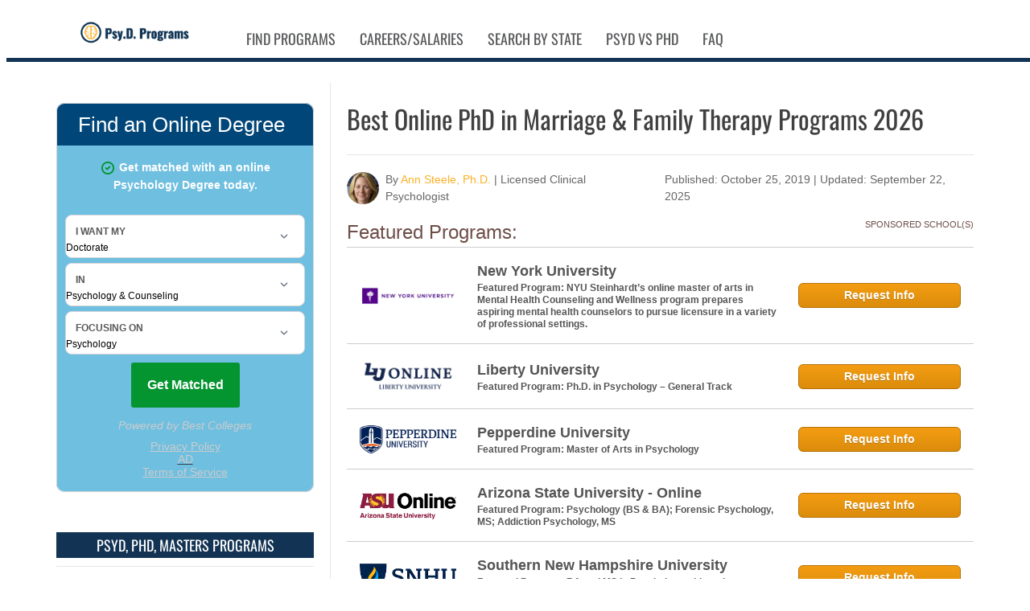

--- FILE ---
content_type: text/html; charset=UTF-8
request_url: https://psydprograms.org/best-online-phd-family-couples-therapy-degrees/
body_size: 55248
content:
<!DOCTYPE html><html dir="ltr" lang="en-US" prefix="og: https://ogp.me/ns#"><head><meta charset="UTF-8"><meta name="viewport" content="width=device-width, initial-scale=1.0"> <script type="text/javascript">var pathInfo = {
        base: 'https://psydprograms.org/wp-content/themes/psydprograms_aedis/',
        css: 'css/',
        js: 'js/',
        swf: 'swf/',
    }</script> <title>Best Online PhD in Marriage &amp; Family Therapy Programs 2026</title><meta name="description" content="Compare COAMFTE-accredited online PhD programs in marriage and family therapy. Review admission requirements, costs, specializations, and career outcomes." /><meta name="robots" content="max-image-preview:large" /><meta name="author" content="Ann Steele, Ph.D."/><link rel="canonical" href="https://psydprograms.org/best-online-phd-family-couples-therapy-degrees/" /><meta name="generator" content="All in One SEO Pro (AIOSEO) 4.9.3" /><meta property="og:locale" content="en_US" /><meta property="og:site_name" content="Psy.D. Programs.org" /><meta property="og:type" content="article" /><meta property="og:title" content="Best Online PhD in Marriage &amp; Family Therapy Programs 2026" /><meta property="og:description" content="Compare COAMFTE-accredited online PhD programs in marriage and family therapy. Review admission requirements, costs, specializations, and career outcomes." /><meta property="og:url" content="https://psydprograms.org/best-online-phd-family-couples-therapy-degrees/" /><meta property="og:image" content="https://psydprograms.org/files/2020/07/featured-psych-image.jpg" /><meta property="og:image:secure_url" content="https://psydprograms.org/files/2020/07/featured-psych-image.jpg" /><meta property="article:published_time" content="2019-10-25T13:03:30+00:00" /><meta property="article:modified_time" content="2025-09-22T22:28:20+00:00" /><meta name="twitter:card" content="summary" /><meta name="twitter:site" content="@psydprograms" /><meta name="twitter:title" content="Best Online PhD in Marriage &amp; Family Therapy Programs 2026" /><meta name="twitter:description" content="Compare COAMFTE-accredited online PhD programs in marriage and family therapy. Review admission requirements, costs, specializations, and career outcomes." /><meta name="twitter:image" content="https://psydprograms.org/files/2020/07/featured-psych-image.jpg" /><style media="all">img:is([sizes="auto" i],[sizes^="auto," i]){contain-intrinsic-size:3000px 1500px}
@charset "UTF-8";.wp-block-archives{box-sizing:border-box}.wp-block-archives-dropdown label{display:block}.wp-block-avatar{line-height:0}.wp-block-avatar,.wp-block-avatar img{box-sizing:border-box}.wp-block-avatar.aligncenter{text-align:center}.wp-block-audio{box-sizing:border-box}.wp-block-audio :where(figcaption){margin-bottom:1em;margin-top:.5em}.wp-block-audio audio{min-width:300px;width:100%}.wp-block-button__link{align-content:center;box-sizing:border-box;cursor:pointer;display:inline-block;height:100%;text-align:center;word-break:break-word}.wp-block-button__link.aligncenter{text-align:center}.wp-block-button__link.alignright{text-align:right}:where(.wp-block-button__link){border-radius:9999px;box-shadow:none;padding:calc(.667em + 2px) calc(1.333em + 2px);text-decoration:none}.wp-block-button[style*=text-decoration] .wp-block-button__link{text-decoration:inherit}.wp-block-buttons>.wp-block-button.has-custom-width{max-width:none}.wp-block-buttons>.wp-block-button.has-custom-width .wp-block-button__link{width:100%}.wp-block-buttons>.wp-block-button.has-custom-font-size .wp-block-button__link{font-size:inherit}.wp-block-buttons>.wp-block-button.wp-block-button__width-25{width:calc(25% - var(--wp--style--block-gap, .5em)*.75)}.wp-block-buttons>.wp-block-button.wp-block-button__width-50{width:calc(50% - var(--wp--style--block-gap, .5em)*.5)}.wp-block-buttons>.wp-block-button.wp-block-button__width-75{width:calc(75% - var(--wp--style--block-gap, .5em)*.25)}.wp-block-buttons>.wp-block-button.wp-block-button__width-100{flex-basis:100%;width:100%}.wp-block-buttons.is-vertical>.wp-block-button.wp-block-button__width-25{width:25%}.wp-block-buttons.is-vertical>.wp-block-button.wp-block-button__width-50{width:50%}.wp-block-buttons.is-vertical>.wp-block-button.wp-block-button__width-75{width:75%}.wp-block-button.is-style-squared,.wp-block-button__link.wp-block-button.is-style-squared{border-radius:0}.wp-block-button.no-border-radius,.wp-block-button__link.no-border-radius{border-radius:0!important}:root :where(.wp-block-button .wp-block-button__link.is-style-outline),:root :where(.wp-block-button.is-style-outline>.wp-block-button__link){border:2px solid;padding:.667em 1.333em}:root :where(.wp-block-button .wp-block-button__link.is-style-outline:not(.has-text-color)),:root :where(.wp-block-button.is-style-outline>.wp-block-button__link:not(.has-text-color)){color:currentColor}:root :where(.wp-block-button .wp-block-button__link.is-style-outline:not(.has-background)),:root :where(.wp-block-button.is-style-outline>.wp-block-button__link:not(.has-background)){background-color:initial;background-image:none}.wp-block-buttons{box-sizing:border-box}.wp-block-buttons.is-vertical{flex-direction:column}.wp-block-buttons.is-vertical>.wp-block-button:last-child{margin-bottom:0}.wp-block-buttons>.wp-block-button{display:inline-block;margin:0}.wp-block-buttons.is-content-justification-left{justify-content:flex-start}.wp-block-buttons.is-content-justification-left.is-vertical{align-items:flex-start}.wp-block-buttons.is-content-justification-center{justify-content:center}.wp-block-buttons.is-content-justification-center.is-vertical{align-items:center}.wp-block-buttons.is-content-justification-right{justify-content:flex-end}.wp-block-buttons.is-content-justification-right.is-vertical{align-items:flex-end}.wp-block-buttons.is-content-justification-space-between{justify-content:space-between}.wp-block-buttons.aligncenter{text-align:center}.wp-block-buttons:not(.is-content-justification-space-between,.is-content-justification-right,.is-content-justification-left,.is-content-justification-center) .wp-block-button.aligncenter{margin-left:auto;margin-right:auto;width:100%}.wp-block-buttons[style*=text-decoration] .wp-block-button,.wp-block-buttons[style*=text-decoration] .wp-block-button__link{text-decoration:inherit}.wp-block-buttons.has-custom-font-size .wp-block-button__link{font-size:inherit}.wp-block-buttons .wp-block-button__link{width:100%}.wp-block-button.aligncenter,.wp-block-calendar{text-align:center}.wp-block-calendar td,.wp-block-calendar th{border:1px solid;padding:.25em}.wp-block-calendar th{font-weight:400}.wp-block-calendar caption{background-color:inherit}.wp-block-calendar table{border-collapse:collapse;width:100%}.wp-block-calendar table:where(:not(.has-text-color)){color:#40464d}.wp-block-calendar table:where(:not(.has-text-color)) td,.wp-block-calendar table:where(:not(.has-text-color)) th{border-color:#ddd}.wp-block-calendar table.has-background th{background-color:inherit}.wp-block-calendar table.has-text-color th{color:inherit}:where(.wp-block-calendar table:not(.has-background) th){background:#ddd}.wp-block-categories{box-sizing:border-box}.wp-block-categories.alignleft{margin-right:2em}.wp-block-categories.alignright{margin-left:2em}.wp-block-categories.wp-block-categories-dropdown.aligncenter{text-align:center}.wp-block-categories .wp-block-categories__label{display:block;width:100%}.wp-block-code{box-sizing:border-box}.wp-block-code code{
  /*!rtl:begin:ignore*/direction:ltr;display:block;font-family:inherit;overflow-wrap:break-word;text-align:initial;white-space:pre-wrap
  /*!rtl:end:ignore*/}.wp-block-columns{align-items:normal!important;box-sizing:border-box;display:flex;flex-wrap:wrap!important}@media (min-width:782px){.wp-block-columns{flex-wrap:nowrap!important}}.wp-block-columns.are-vertically-aligned-top{align-items:flex-start}.wp-block-columns.are-vertically-aligned-center{align-items:center}.wp-block-columns.are-vertically-aligned-bottom{align-items:flex-end}@media (max-width:781px){.wp-block-columns:not(.is-not-stacked-on-mobile)>.wp-block-column{flex-basis:100%!important}}@media (min-width:782px){.wp-block-columns:not(.is-not-stacked-on-mobile)>.wp-block-column{flex-basis:0;flex-grow:1}.wp-block-columns:not(.is-not-stacked-on-mobile)>.wp-block-column[style*=flex-basis]{flex-grow:0}}.wp-block-columns.is-not-stacked-on-mobile{flex-wrap:nowrap!important}.wp-block-columns.is-not-stacked-on-mobile>.wp-block-column{flex-basis:0;flex-grow:1}.wp-block-columns.is-not-stacked-on-mobile>.wp-block-column[style*=flex-basis]{flex-grow:0}:where(.wp-block-columns){margin-bottom:1.75em}:where(.wp-block-columns.has-background){padding:1.25em 2.375em}.wp-block-column{flex-grow:1;min-width:0;overflow-wrap:break-word;word-break:break-word}.wp-block-column.is-vertically-aligned-top{align-self:flex-start}.wp-block-column.is-vertically-aligned-center{align-self:center}.wp-block-column.is-vertically-aligned-bottom{align-self:flex-end}.wp-block-column.is-vertically-aligned-stretch{align-self:stretch}.wp-block-column.is-vertically-aligned-bottom,.wp-block-column.is-vertically-aligned-center,.wp-block-column.is-vertically-aligned-top{width:100%}.wp-block-post-comments{box-sizing:border-box}.wp-block-post-comments .alignleft{float:left}.wp-block-post-comments .alignright{float:right}.wp-block-post-comments .navigation:after{clear:both;content:"";display:table}.wp-block-post-comments .commentlist{clear:both;list-style:none;margin:0;padding:0}.wp-block-post-comments .commentlist .comment{min-height:2.25em;padding-left:3.25em}.wp-block-post-comments .commentlist .comment p{font-size:1em;line-height:1.8;margin:1em 0}.wp-block-post-comments .commentlist .children{list-style:none;margin:0;padding:0}.wp-block-post-comments .comment-author{line-height:1.5}.wp-block-post-comments .comment-author .avatar{border-radius:1.5em;display:block;float:left;height:2.5em;margin-right:.75em;margin-top:.5em;width:2.5em}.wp-block-post-comments .comment-author cite{font-style:normal}.wp-block-post-comments .comment-meta{font-size:.875em;line-height:1.5}.wp-block-post-comments .comment-meta b{font-weight:400}.wp-block-post-comments .comment-meta .comment-awaiting-moderation{display:block;margin-bottom:1em;margin-top:1em}.wp-block-post-comments .comment-body .commentmetadata{font-size:.875em}.wp-block-post-comments .comment-form-author label,.wp-block-post-comments .comment-form-comment label,.wp-block-post-comments .comment-form-email label,.wp-block-post-comments .comment-form-url label{display:block;margin-bottom:.25em}.wp-block-post-comments .comment-form input:not([type=submit]):not([type=checkbox]),.wp-block-post-comments .comment-form textarea{box-sizing:border-box;display:block;width:100%}.wp-block-post-comments .comment-form-cookies-consent{display:flex;gap:.25em}.wp-block-post-comments .comment-form-cookies-consent #wp-comment-cookies-consent{margin-top:.35em}.wp-block-post-comments .comment-reply-title{margin-bottom:0}.wp-block-post-comments .comment-reply-title :where(small){font-size:var(--wp--preset--font-size--medium,smaller);margin-left:.5em}.wp-block-post-comments .reply{font-size:.875em;margin-bottom:1.4em}.wp-block-post-comments input:not([type=submit]),.wp-block-post-comments textarea{border:1px solid #949494;font-family:inherit;font-size:1em}.wp-block-post-comments input:not([type=submit]):not([type=checkbox]),.wp-block-post-comments textarea{padding:calc(.667em + 2px)}:where(.wp-block-post-comments input[type=submit]){border:none}.wp-block-comments{box-sizing:border-box}.wp-block-comments-pagination>.wp-block-comments-pagination-next,.wp-block-comments-pagination>.wp-block-comments-pagination-numbers,.wp-block-comments-pagination>.wp-block-comments-pagination-previous{font-size:inherit;margin-bottom:.5em;margin-right:.5em}.wp-block-comments-pagination>.wp-block-comments-pagination-next:last-child,.wp-block-comments-pagination>.wp-block-comments-pagination-numbers:last-child,.wp-block-comments-pagination>.wp-block-comments-pagination-previous:last-child{margin-right:0}.wp-block-comments-pagination .wp-block-comments-pagination-previous-arrow{display:inline-block;margin-right:1ch}.wp-block-comments-pagination .wp-block-comments-pagination-previous-arrow:not(.is-arrow-chevron){transform:scaleX(1)}.wp-block-comments-pagination .wp-block-comments-pagination-next-arrow{display:inline-block;margin-left:1ch}.wp-block-comments-pagination .wp-block-comments-pagination-next-arrow:not(.is-arrow-chevron){transform:scaleX(1)}.wp-block-comments-pagination.aligncenter{justify-content:center}.wp-block-comment-template{box-sizing:border-box;list-style:none;margin-bottom:0;max-width:100%;padding:0}.wp-block-comment-template li{clear:both}.wp-block-comment-template ol{list-style:none;margin-bottom:0;max-width:100%;padding-left:2rem}.wp-block-comment-template.alignleft{float:left}.wp-block-comment-template.aligncenter{margin-left:auto;margin-right:auto;width:fit-content}.wp-block-comment-template.alignright{float:right}.wp-block-comment-date{box-sizing:border-box}.comment-awaiting-moderation{display:block;font-size:.875em;line-height:1.5}.wp-block-comment-author-name,.wp-block-comment-content,.wp-block-comment-edit-link,.wp-block-comment-reply-link{box-sizing:border-box}.wp-block-cover,.wp-block-cover-image{align-items:center;background-position:50%;box-sizing:border-box;display:flex;justify-content:center;min-height:430px;overflow:hidden;overflow:clip;padding:1em;position:relative}.wp-block-cover .has-background-dim:not([class*=-background-color]),.wp-block-cover-image .has-background-dim:not([class*=-background-color]),.wp-block-cover-image.has-background-dim:not([class*=-background-color]),.wp-block-cover.has-background-dim:not([class*=-background-color]){background-color:#000}.wp-block-cover .has-background-dim.has-background-gradient,.wp-block-cover-image .has-background-dim.has-background-gradient{background-color:initial}.wp-block-cover-image.has-background-dim:before,.wp-block-cover.has-background-dim:before{background-color:inherit;content:""}.wp-block-cover .wp-block-cover__background,.wp-block-cover .wp-block-cover__gradient-background,.wp-block-cover-image .wp-block-cover__background,.wp-block-cover-image .wp-block-cover__gradient-background,.wp-block-cover-image.has-background-dim:not(.has-background-gradient):before,.wp-block-cover.has-background-dim:not(.has-background-gradient):before{bottom:0;left:0;opacity:.5;position:absolute;right:0;top:0}.wp-block-cover-image.has-background-dim.has-background-dim-10 .wp-block-cover__background,.wp-block-cover-image.has-background-dim.has-background-dim-10 .wp-block-cover__gradient-background,.wp-block-cover-image.has-background-dim.has-background-dim-10:not(.has-background-gradient):before,.wp-block-cover.has-background-dim.has-background-dim-10 .wp-block-cover__background,.wp-block-cover.has-background-dim.has-background-dim-10 .wp-block-cover__gradient-background,.wp-block-cover.has-background-dim.has-background-dim-10:not(.has-background-gradient):before{opacity:.1}.wp-block-cover-image.has-background-dim.has-background-dim-20 .wp-block-cover__background,.wp-block-cover-image.has-background-dim.has-background-dim-20 .wp-block-cover__gradient-background,.wp-block-cover-image.has-background-dim.has-background-dim-20:not(.has-background-gradient):before,.wp-block-cover.has-background-dim.has-background-dim-20 .wp-block-cover__background,.wp-block-cover.has-background-dim.has-background-dim-20 .wp-block-cover__gradient-background,.wp-block-cover.has-background-dim.has-background-dim-20:not(.has-background-gradient):before{opacity:.2}.wp-block-cover-image.has-background-dim.has-background-dim-30 .wp-block-cover__background,.wp-block-cover-image.has-background-dim.has-background-dim-30 .wp-block-cover__gradient-background,.wp-block-cover-image.has-background-dim.has-background-dim-30:not(.has-background-gradient):before,.wp-block-cover.has-background-dim.has-background-dim-30 .wp-block-cover__background,.wp-block-cover.has-background-dim.has-background-dim-30 .wp-block-cover__gradient-background,.wp-block-cover.has-background-dim.has-background-dim-30:not(.has-background-gradient):before{opacity:.3}.wp-block-cover-image.has-background-dim.has-background-dim-40 .wp-block-cover__background,.wp-block-cover-image.has-background-dim.has-background-dim-40 .wp-block-cover__gradient-background,.wp-block-cover-image.has-background-dim.has-background-dim-40:not(.has-background-gradient):before,.wp-block-cover.has-background-dim.has-background-dim-40 .wp-block-cover__background,.wp-block-cover.has-background-dim.has-background-dim-40 .wp-block-cover__gradient-background,.wp-block-cover.has-background-dim.has-background-dim-40:not(.has-background-gradient):before{opacity:.4}.wp-block-cover-image.has-background-dim.has-background-dim-50 .wp-block-cover__background,.wp-block-cover-image.has-background-dim.has-background-dim-50 .wp-block-cover__gradient-background,.wp-block-cover-image.has-background-dim.has-background-dim-50:not(.has-background-gradient):before,.wp-block-cover.has-background-dim.has-background-dim-50 .wp-block-cover__background,.wp-block-cover.has-background-dim.has-background-dim-50 .wp-block-cover__gradient-background,.wp-block-cover.has-background-dim.has-background-dim-50:not(.has-background-gradient):before{opacity:.5}.wp-block-cover-image.has-background-dim.has-background-dim-60 .wp-block-cover__background,.wp-block-cover-image.has-background-dim.has-background-dim-60 .wp-block-cover__gradient-background,.wp-block-cover-image.has-background-dim.has-background-dim-60:not(.has-background-gradient):before,.wp-block-cover.has-background-dim.has-background-dim-60 .wp-block-cover__background,.wp-block-cover.has-background-dim.has-background-dim-60 .wp-block-cover__gradient-background,.wp-block-cover.has-background-dim.has-background-dim-60:not(.has-background-gradient):before{opacity:.6}.wp-block-cover-image.has-background-dim.has-background-dim-70 .wp-block-cover__background,.wp-block-cover-image.has-background-dim.has-background-dim-70 .wp-block-cover__gradient-background,.wp-block-cover-image.has-background-dim.has-background-dim-70:not(.has-background-gradient):before,.wp-block-cover.has-background-dim.has-background-dim-70 .wp-block-cover__background,.wp-block-cover.has-background-dim.has-background-dim-70 .wp-block-cover__gradient-background,.wp-block-cover.has-background-dim.has-background-dim-70:not(.has-background-gradient):before{opacity:.7}.wp-block-cover-image.has-background-dim.has-background-dim-80 .wp-block-cover__background,.wp-block-cover-image.has-background-dim.has-background-dim-80 .wp-block-cover__gradient-background,.wp-block-cover-image.has-background-dim.has-background-dim-80:not(.has-background-gradient):before,.wp-block-cover.has-background-dim.has-background-dim-80 .wp-block-cover__background,.wp-block-cover.has-background-dim.has-background-dim-80 .wp-block-cover__gradient-background,.wp-block-cover.has-background-dim.has-background-dim-80:not(.has-background-gradient):before{opacity:.8}.wp-block-cover-image.has-background-dim.has-background-dim-90 .wp-block-cover__background,.wp-block-cover-image.has-background-dim.has-background-dim-90 .wp-block-cover__gradient-background,.wp-block-cover-image.has-background-dim.has-background-dim-90:not(.has-background-gradient):before,.wp-block-cover.has-background-dim.has-background-dim-90 .wp-block-cover__background,.wp-block-cover.has-background-dim.has-background-dim-90 .wp-block-cover__gradient-background,.wp-block-cover.has-background-dim.has-background-dim-90:not(.has-background-gradient):before{opacity:.9}.wp-block-cover-image.has-background-dim.has-background-dim-100 .wp-block-cover__background,.wp-block-cover-image.has-background-dim.has-background-dim-100 .wp-block-cover__gradient-background,.wp-block-cover-image.has-background-dim.has-background-dim-100:not(.has-background-gradient):before,.wp-block-cover.has-background-dim.has-background-dim-100 .wp-block-cover__background,.wp-block-cover.has-background-dim.has-background-dim-100 .wp-block-cover__gradient-background,.wp-block-cover.has-background-dim.has-background-dim-100:not(.has-background-gradient):before{opacity:1}.wp-block-cover .wp-block-cover__background.has-background-dim.has-background-dim-0,.wp-block-cover .wp-block-cover__gradient-background.has-background-dim.has-background-dim-0,.wp-block-cover-image .wp-block-cover__background.has-background-dim.has-background-dim-0,.wp-block-cover-image .wp-block-cover__gradient-background.has-background-dim.has-background-dim-0{opacity:0}.wp-block-cover .wp-block-cover__background.has-background-dim.has-background-dim-10,.wp-block-cover .wp-block-cover__gradient-background.has-background-dim.has-background-dim-10,.wp-block-cover-image .wp-block-cover__background.has-background-dim.has-background-dim-10,.wp-block-cover-image .wp-block-cover__gradient-background.has-background-dim.has-background-dim-10{opacity:.1}.wp-block-cover .wp-block-cover__background.has-background-dim.has-background-dim-20,.wp-block-cover .wp-block-cover__gradient-background.has-background-dim.has-background-dim-20,.wp-block-cover-image .wp-block-cover__background.has-background-dim.has-background-dim-20,.wp-block-cover-image .wp-block-cover__gradient-background.has-background-dim.has-background-dim-20{opacity:.2}.wp-block-cover .wp-block-cover__background.has-background-dim.has-background-dim-30,.wp-block-cover .wp-block-cover__gradient-background.has-background-dim.has-background-dim-30,.wp-block-cover-image .wp-block-cover__background.has-background-dim.has-background-dim-30,.wp-block-cover-image .wp-block-cover__gradient-background.has-background-dim.has-background-dim-30{opacity:.3}.wp-block-cover .wp-block-cover__background.has-background-dim.has-background-dim-40,.wp-block-cover .wp-block-cover__gradient-background.has-background-dim.has-background-dim-40,.wp-block-cover-image .wp-block-cover__background.has-background-dim.has-background-dim-40,.wp-block-cover-image .wp-block-cover__gradient-background.has-background-dim.has-background-dim-40{opacity:.4}.wp-block-cover .wp-block-cover__background.has-background-dim.has-background-dim-50,.wp-block-cover .wp-block-cover__gradient-background.has-background-dim.has-background-dim-50,.wp-block-cover-image .wp-block-cover__background.has-background-dim.has-background-dim-50,.wp-block-cover-image .wp-block-cover__gradient-background.has-background-dim.has-background-dim-50{opacity:.5}.wp-block-cover .wp-block-cover__background.has-background-dim.has-background-dim-60,.wp-block-cover .wp-block-cover__gradient-background.has-background-dim.has-background-dim-60,.wp-block-cover-image .wp-block-cover__background.has-background-dim.has-background-dim-60,.wp-block-cover-image .wp-block-cover__gradient-background.has-background-dim.has-background-dim-60{opacity:.6}.wp-block-cover .wp-block-cover__background.has-background-dim.has-background-dim-70,.wp-block-cover .wp-block-cover__gradient-background.has-background-dim.has-background-dim-70,.wp-block-cover-image .wp-block-cover__background.has-background-dim.has-background-dim-70,.wp-block-cover-image .wp-block-cover__gradient-background.has-background-dim.has-background-dim-70{opacity:.7}.wp-block-cover .wp-block-cover__background.has-background-dim.has-background-dim-80,.wp-block-cover .wp-block-cover__gradient-background.has-background-dim.has-background-dim-80,.wp-block-cover-image .wp-block-cover__background.has-background-dim.has-background-dim-80,.wp-block-cover-image .wp-block-cover__gradient-background.has-background-dim.has-background-dim-80{opacity:.8}.wp-block-cover .wp-block-cover__background.has-background-dim.has-background-dim-90,.wp-block-cover .wp-block-cover__gradient-background.has-background-dim.has-background-dim-90,.wp-block-cover-image .wp-block-cover__background.has-background-dim.has-background-dim-90,.wp-block-cover-image .wp-block-cover__gradient-background.has-background-dim.has-background-dim-90{opacity:.9}.wp-block-cover .wp-block-cover__background.has-background-dim.has-background-dim-100,.wp-block-cover .wp-block-cover__gradient-background.has-background-dim.has-background-dim-100,.wp-block-cover-image .wp-block-cover__background.has-background-dim.has-background-dim-100,.wp-block-cover-image .wp-block-cover__gradient-background.has-background-dim.has-background-dim-100{opacity:1}.wp-block-cover-image.alignleft,.wp-block-cover-image.alignright,.wp-block-cover.alignleft,.wp-block-cover.alignright{max-width:420px;width:100%}.wp-block-cover-image.aligncenter,.wp-block-cover-image.alignleft,.wp-block-cover-image.alignright,.wp-block-cover.aligncenter,.wp-block-cover.alignleft,.wp-block-cover.alignright{display:flex}.wp-block-cover .wp-block-cover__inner-container,.wp-block-cover-image .wp-block-cover__inner-container{color:inherit;position:relative;width:100%}.wp-block-cover-image.is-position-top-left,.wp-block-cover.is-position-top-left{align-items:flex-start;justify-content:flex-start}.wp-block-cover-image.is-position-top-center,.wp-block-cover.is-position-top-center{align-items:flex-start;justify-content:center}.wp-block-cover-image.is-position-top-right,.wp-block-cover.is-position-top-right{align-items:flex-start;justify-content:flex-end}.wp-block-cover-image.is-position-center-left,.wp-block-cover.is-position-center-left{align-items:center;justify-content:flex-start}.wp-block-cover-image.is-position-center-center,.wp-block-cover.is-position-center-center{align-items:center;justify-content:center}.wp-block-cover-image.is-position-center-right,.wp-block-cover.is-position-center-right{align-items:center;justify-content:flex-end}.wp-block-cover-image.is-position-bottom-left,.wp-block-cover.is-position-bottom-left{align-items:flex-end;justify-content:flex-start}.wp-block-cover-image.is-position-bottom-center,.wp-block-cover.is-position-bottom-center{align-items:flex-end;justify-content:center}.wp-block-cover-image.is-position-bottom-right,.wp-block-cover.is-position-bottom-right{align-items:flex-end;justify-content:flex-end}.wp-block-cover-image.has-custom-content-position.has-custom-content-position .wp-block-cover__inner-container,.wp-block-cover.has-custom-content-position.has-custom-content-position .wp-block-cover__inner-container{margin:0}.wp-block-cover-image.has-custom-content-position.has-custom-content-position.is-position-bottom-left .wp-block-cover__inner-container,.wp-block-cover-image.has-custom-content-position.has-custom-content-position.is-position-bottom-right .wp-block-cover__inner-container,.wp-block-cover-image.has-custom-content-position.has-custom-content-position.is-position-center-left .wp-block-cover__inner-container,.wp-block-cover-image.has-custom-content-position.has-custom-content-position.is-position-center-right .wp-block-cover__inner-container,.wp-block-cover-image.has-custom-content-position.has-custom-content-position.is-position-top-left .wp-block-cover__inner-container,.wp-block-cover-image.has-custom-content-position.has-custom-content-position.is-position-top-right .wp-block-cover__inner-container,.wp-block-cover.has-custom-content-position.has-custom-content-position.is-position-bottom-left .wp-block-cover__inner-container,.wp-block-cover.has-custom-content-position.has-custom-content-position.is-position-bottom-right .wp-block-cover__inner-container,.wp-block-cover.has-custom-content-position.has-custom-content-position.is-position-center-left .wp-block-cover__inner-container,.wp-block-cover.has-custom-content-position.has-custom-content-position.is-position-center-right .wp-block-cover__inner-container,.wp-block-cover.has-custom-content-position.has-custom-content-position.is-position-top-left .wp-block-cover__inner-container,.wp-block-cover.has-custom-content-position.has-custom-content-position.is-position-top-right .wp-block-cover__inner-container{margin:0;width:auto}.wp-block-cover .wp-block-cover__image-background,.wp-block-cover video.wp-block-cover__video-background,.wp-block-cover-image .wp-block-cover__image-background,.wp-block-cover-image video.wp-block-cover__video-background{border:none;bottom:0;box-shadow:none;height:100%;left:0;margin:0;max-height:none;max-width:none;object-fit:cover;outline:none;padding:0;position:absolute;right:0;top:0;width:100%}.wp-block-cover-image.has-parallax,.wp-block-cover.has-parallax,.wp-block-cover__image-background.has-parallax,video.wp-block-cover__video-background.has-parallax{background-attachment:fixed;background-repeat:no-repeat;background-size:cover}@supports (-webkit-touch-callout:inherit){.wp-block-cover-image.has-parallax,.wp-block-cover.has-parallax,.wp-block-cover__image-background.has-parallax,video.wp-block-cover__video-background.has-parallax{background-attachment:scroll}}@media (prefers-reduced-motion:reduce){.wp-block-cover-image.has-parallax,.wp-block-cover.has-parallax,.wp-block-cover__image-background.has-parallax,video.wp-block-cover__video-background.has-parallax{background-attachment:scroll}}.wp-block-cover-image.is-repeated,.wp-block-cover.is-repeated,.wp-block-cover__image-background.is-repeated,video.wp-block-cover__video-background.is-repeated{background-repeat:repeat;background-size:auto}.wp-block-cover-image-text,.wp-block-cover-image-text a,.wp-block-cover-image-text a:active,.wp-block-cover-image-text a:focus,.wp-block-cover-image-text a:hover,.wp-block-cover-text,.wp-block-cover-text a,.wp-block-cover-text a:active,.wp-block-cover-text a:focus,.wp-block-cover-text a:hover,section.wp-block-cover-image h2,section.wp-block-cover-image h2 a,section.wp-block-cover-image h2 a:active,section.wp-block-cover-image h2 a:focus,section.wp-block-cover-image h2 a:hover{color:#fff}.wp-block-cover-image .wp-block-cover.has-left-content{justify-content:flex-start}.wp-block-cover-image .wp-block-cover.has-right-content{justify-content:flex-end}.wp-block-cover-image.has-left-content .wp-block-cover-image-text,.wp-block-cover.has-left-content .wp-block-cover-text,section.wp-block-cover-image.has-left-content>h2{margin-left:0;text-align:left}.wp-block-cover-image.has-right-content .wp-block-cover-image-text,.wp-block-cover.has-right-content .wp-block-cover-text,section.wp-block-cover-image.has-right-content>h2{margin-right:0;text-align:right}.wp-block-cover .wp-block-cover-text,.wp-block-cover-image .wp-block-cover-image-text,section.wp-block-cover-image>h2{font-size:2em;line-height:1.25;margin-bottom:0;max-width:840px;padding:.44em;text-align:center;z-index:1}:where(.wp-block-cover-image:not(.has-text-color)),:where(.wp-block-cover:not(.has-text-color)){color:#fff}:where(.wp-block-cover-image.is-light:not(.has-text-color)),:where(.wp-block-cover.is-light:not(.has-text-color)){color:#000}:root :where(.wp-block-cover h1:not(.has-text-color)),:root :where(.wp-block-cover h2:not(.has-text-color)),:root :where(.wp-block-cover h3:not(.has-text-color)),:root :where(.wp-block-cover h4:not(.has-text-color)),:root :where(.wp-block-cover h5:not(.has-text-color)),:root :where(.wp-block-cover h6:not(.has-text-color)),:root :where(.wp-block-cover p:not(.has-text-color)){color:inherit}body:not(.editor-styles-wrapper) .wp-block-cover:not(.wp-block-cover:has(.wp-block-cover__background+.wp-block-cover__inner-container)) .wp-block-cover__image-background,body:not(.editor-styles-wrapper) .wp-block-cover:not(.wp-block-cover:has(.wp-block-cover__background+.wp-block-cover__inner-container)) .wp-block-cover__video-background{z-index:0}body:not(.editor-styles-wrapper) .wp-block-cover:not(.wp-block-cover:has(.wp-block-cover__background+.wp-block-cover__inner-container)) .wp-block-cover__background,body:not(.editor-styles-wrapper) .wp-block-cover:not(.wp-block-cover:has(.wp-block-cover__background+.wp-block-cover__inner-container)) .wp-block-cover__gradient-background,body:not(.editor-styles-wrapper) .wp-block-cover:not(.wp-block-cover:has(.wp-block-cover__background+.wp-block-cover__inner-container)) .wp-block-cover__inner-container,body:not(.editor-styles-wrapper) .wp-block-cover:not(.wp-block-cover:has(.wp-block-cover__background+.wp-block-cover__inner-container)).has-background-dim:not(.has-background-gradient):before{z-index:1}.has-modal-open body:not(.editor-styles-wrapper) .wp-block-cover:not(.wp-block-cover:has(.wp-block-cover__background+.wp-block-cover__inner-container)) .wp-block-cover__inner-container{z-index:auto}.wp-block-details{box-sizing:border-box}.wp-block-details summary{cursor:pointer}.wp-block-embed.alignleft,.wp-block-embed.alignright,.wp-block[data-align=left]>[data-type="core/embed"],.wp-block[data-align=right]>[data-type="core/embed"]{max-width:360px;width:100%}.wp-block-embed.alignleft .wp-block-embed__wrapper,.wp-block-embed.alignright .wp-block-embed__wrapper,.wp-block[data-align=left]>[data-type="core/embed"] .wp-block-embed__wrapper,.wp-block[data-align=right]>[data-type="core/embed"] .wp-block-embed__wrapper{min-width:280px}.wp-block-cover .wp-block-embed{min-height:240px;min-width:320px}.wp-block-embed{overflow-wrap:break-word}.wp-block-embed :where(figcaption){margin-bottom:1em;margin-top:.5em}.wp-block-embed iframe{max-width:100%}.wp-block-embed__wrapper{position:relative}.wp-embed-responsive .wp-has-aspect-ratio .wp-block-embed__wrapper:before{content:"";display:block;padding-top:50%}.wp-embed-responsive .wp-has-aspect-ratio iframe{bottom:0;height:100%;left:0;position:absolute;right:0;top:0;width:100%}.wp-embed-responsive .wp-embed-aspect-21-9 .wp-block-embed__wrapper:before{padding-top:42.85%}.wp-embed-responsive .wp-embed-aspect-18-9 .wp-block-embed__wrapper:before{padding-top:50%}.wp-embed-responsive .wp-embed-aspect-16-9 .wp-block-embed__wrapper:before{padding-top:56.25%}.wp-embed-responsive .wp-embed-aspect-4-3 .wp-block-embed__wrapper:before{padding-top:75%}.wp-embed-responsive .wp-embed-aspect-1-1 .wp-block-embed__wrapper:before{padding-top:100%}.wp-embed-responsive .wp-embed-aspect-9-16 .wp-block-embed__wrapper:before{padding-top:177.77%}.wp-embed-responsive .wp-embed-aspect-1-2 .wp-block-embed__wrapper:before{padding-top:200%}.wp-block-file{box-sizing:border-box}.wp-block-file:not(.wp-element-button){font-size:.8em}.wp-block-file.aligncenter{text-align:center}.wp-block-file.alignright{text-align:right}.wp-block-file *+.wp-block-file__button{margin-left:.75em}:where(.wp-block-file){margin-bottom:1.5em}.wp-block-file__embed{margin-bottom:1em}:where(.wp-block-file__button){border-radius:2em;display:inline-block;padding:.5em 1em}:where(.wp-block-file__button):is(a):active,:where(.wp-block-file__button):is(a):focus,:where(.wp-block-file__button):is(a):hover,:where(.wp-block-file__button):is(a):visited{box-shadow:none;color:#fff;opacity:.85;text-decoration:none}.wp-block-form-input__label{display:flex;flex-direction:column;gap:.25em;margin-bottom:.5em;width:100%}.wp-block-form-input__label.is-label-inline{align-items:center;flex-direction:row;gap:.5em}.wp-block-form-input__label.is-label-inline .wp-block-form-input__label-content{margin-bottom:.5em}.wp-block-form-input__label:has(input[type=checkbox]){flex-direction:row;width:fit-content}.wp-block-form-input__label:has(input[type=checkbox]) .wp-block-form-input__label-content{margin:0}.wp-block-form-input__label:has(.wp-block-form-input__label-content+input[type=checkbox]){flex-direction:row-reverse}.wp-block-form-input__label-content{width:fit-content}.wp-block-form-input__input{font-size:1em;margin-bottom:.5em;padding:0 .5em}.wp-block-form-input__input[type=date],.wp-block-form-input__input[type=datetime-local],.wp-block-form-input__input[type=datetime],.wp-block-form-input__input[type=email],.wp-block-form-input__input[type=month],.wp-block-form-input__input[type=number],.wp-block-form-input__input[type=password],.wp-block-form-input__input[type=search],.wp-block-form-input__input[type=tel],.wp-block-form-input__input[type=text],.wp-block-form-input__input[type=time],.wp-block-form-input__input[type=url],.wp-block-form-input__input[type=week]{border:1px solid;line-height:2;min-height:2em}textarea.wp-block-form-input__input{min-height:10em}.blocks-gallery-grid:not(.has-nested-images),.wp-block-gallery:not(.has-nested-images){display:flex;flex-wrap:wrap;list-style-type:none;margin:0;padding:0}.blocks-gallery-grid:not(.has-nested-images) .blocks-gallery-image,.blocks-gallery-grid:not(.has-nested-images) .blocks-gallery-item,.wp-block-gallery:not(.has-nested-images) .blocks-gallery-image,.wp-block-gallery:not(.has-nested-images) .blocks-gallery-item{display:flex;flex-direction:column;flex-grow:1;justify-content:center;margin:0 1em 1em 0;position:relative;width:calc(50% - 1em)}.blocks-gallery-grid:not(.has-nested-images) .blocks-gallery-image:nth-of-type(2n),.blocks-gallery-grid:not(.has-nested-images) .blocks-gallery-item:nth-of-type(2n),.wp-block-gallery:not(.has-nested-images) .blocks-gallery-image:nth-of-type(2n),.wp-block-gallery:not(.has-nested-images) .blocks-gallery-item:nth-of-type(2n){margin-right:0}.blocks-gallery-grid:not(.has-nested-images) .blocks-gallery-image figure,.blocks-gallery-grid:not(.has-nested-images) .blocks-gallery-item figure,.wp-block-gallery:not(.has-nested-images) .blocks-gallery-image figure,.wp-block-gallery:not(.has-nested-images) .blocks-gallery-item figure{align-items:flex-end;display:flex;height:100%;justify-content:flex-start;margin:0}.blocks-gallery-grid:not(.has-nested-images) .blocks-gallery-image img,.blocks-gallery-grid:not(.has-nested-images) .blocks-gallery-item img,.wp-block-gallery:not(.has-nested-images) .blocks-gallery-image img,.wp-block-gallery:not(.has-nested-images) .blocks-gallery-item img{display:block;height:auto;max-width:100%;width:auto}.blocks-gallery-grid:not(.has-nested-images) .blocks-gallery-image figcaption,.blocks-gallery-grid:not(.has-nested-images) .blocks-gallery-item figcaption,.wp-block-gallery:not(.has-nested-images) .blocks-gallery-image figcaption,.wp-block-gallery:not(.has-nested-images) .blocks-gallery-item figcaption{background:linear-gradient(0deg,#000000b3,#0000004d 70%,#0000);bottom:0;box-sizing:border-box;color:#fff;font-size:.8em;margin:0;max-height:100%;overflow:auto;padding:3em .77em .7em;position:absolute;text-align:center;width:100%;z-index:2}.blocks-gallery-grid:not(.has-nested-images) .blocks-gallery-image figcaption img,.blocks-gallery-grid:not(.has-nested-images) .blocks-gallery-item figcaption img,.wp-block-gallery:not(.has-nested-images) .blocks-gallery-image figcaption img,.wp-block-gallery:not(.has-nested-images) .blocks-gallery-item figcaption img{display:inline}.blocks-gallery-grid:not(.has-nested-images) figcaption,.wp-block-gallery:not(.has-nested-images) figcaption{flex-grow:1}.blocks-gallery-grid:not(.has-nested-images).is-cropped .blocks-gallery-image a,.blocks-gallery-grid:not(.has-nested-images).is-cropped .blocks-gallery-image img,.blocks-gallery-grid:not(.has-nested-images).is-cropped .blocks-gallery-item a,.blocks-gallery-grid:not(.has-nested-images).is-cropped .blocks-gallery-item img,.wp-block-gallery:not(.has-nested-images).is-cropped .blocks-gallery-image a,.wp-block-gallery:not(.has-nested-images).is-cropped .blocks-gallery-image img,.wp-block-gallery:not(.has-nested-images).is-cropped .blocks-gallery-item a,.wp-block-gallery:not(.has-nested-images).is-cropped .blocks-gallery-item img{flex:1;height:100%;object-fit:cover;width:100%}.blocks-gallery-grid:not(.has-nested-images).columns-1 .blocks-gallery-image,.blocks-gallery-grid:not(.has-nested-images).columns-1 .blocks-gallery-item,.wp-block-gallery:not(.has-nested-images).columns-1 .blocks-gallery-image,.wp-block-gallery:not(.has-nested-images).columns-1 .blocks-gallery-item{margin-right:0;width:100%}@media (min-width:600px){.blocks-gallery-grid:not(.has-nested-images).columns-3 .blocks-gallery-image,.blocks-gallery-grid:not(.has-nested-images).columns-3 .blocks-gallery-item,.wp-block-gallery:not(.has-nested-images).columns-3 .blocks-gallery-image,.wp-block-gallery:not(.has-nested-images).columns-3 .blocks-gallery-item{margin-right:1em;width:calc(33.33333% - .66667em)}.blocks-gallery-grid:not(.has-nested-images).columns-4 .blocks-gallery-image,.blocks-gallery-grid:not(.has-nested-images).columns-4 .blocks-gallery-item,.wp-block-gallery:not(.has-nested-images).columns-4 .blocks-gallery-image,.wp-block-gallery:not(.has-nested-images).columns-4 .blocks-gallery-item{margin-right:1em;width:calc(25% - .75em)}.blocks-gallery-grid:not(.has-nested-images).columns-5 .blocks-gallery-image,.blocks-gallery-grid:not(.has-nested-images).columns-5 .blocks-gallery-item,.wp-block-gallery:not(.has-nested-images).columns-5 .blocks-gallery-image,.wp-block-gallery:not(.has-nested-images).columns-5 .blocks-gallery-item{margin-right:1em;width:calc(20% - .8em)}.blocks-gallery-grid:not(.has-nested-images).columns-6 .blocks-gallery-image,.blocks-gallery-grid:not(.has-nested-images).columns-6 .blocks-gallery-item,.wp-block-gallery:not(.has-nested-images).columns-6 .blocks-gallery-image,.wp-block-gallery:not(.has-nested-images).columns-6 .blocks-gallery-item{margin-right:1em;width:calc(16.66667% - .83333em)}.blocks-gallery-grid:not(.has-nested-images).columns-7 .blocks-gallery-image,.blocks-gallery-grid:not(.has-nested-images).columns-7 .blocks-gallery-item,.wp-block-gallery:not(.has-nested-images).columns-7 .blocks-gallery-image,.wp-block-gallery:not(.has-nested-images).columns-7 .blocks-gallery-item{margin-right:1em;width:calc(14.28571% - .85714em)}.blocks-gallery-grid:not(.has-nested-images).columns-8 .blocks-gallery-image,.blocks-gallery-grid:not(.has-nested-images).columns-8 .blocks-gallery-item,.wp-block-gallery:not(.has-nested-images).columns-8 .blocks-gallery-image,.wp-block-gallery:not(.has-nested-images).columns-8 .blocks-gallery-item{margin-right:1em;width:calc(12.5% - .875em)}.blocks-gallery-grid:not(.has-nested-images).columns-1 .blocks-gallery-image:nth-of-type(1n),.blocks-gallery-grid:not(.has-nested-images).columns-1 .blocks-gallery-item:nth-of-type(1n),.blocks-gallery-grid:not(.has-nested-images).columns-2 .blocks-gallery-image:nth-of-type(2n),.blocks-gallery-grid:not(.has-nested-images).columns-2 .blocks-gallery-item:nth-of-type(2n),.blocks-gallery-grid:not(.has-nested-images).columns-3 .blocks-gallery-image:nth-of-type(3n),.blocks-gallery-grid:not(.has-nested-images).columns-3 .blocks-gallery-item:nth-of-type(3n),.blocks-gallery-grid:not(.has-nested-images).columns-4 .blocks-gallery-image:nth-of-type(4n),.blocks-gallery-grid:not(.has-nested-images).columns-4 .blocks-gallery-item:nth-of-type(4n),.blocks-gallery-grid:not(.has-nested-images).columns-5 .blocks-gallery-image:nth-of-type(5n),.blocks-gallery-grid:not(.has-nested-images).columns-5 .blocks-gallery-item:nth-of-type(5n),.blocks-gallery-grid:not(.has-nested-images).columns-6 .blocks-gallery-image:nth-of-type(6n),.blocks-gallery-grid:not(.has-nested-images).columns-6 .blocks-gallery-item:nth-of-type(6n),.blocks-gallery-grid:not(.has-nested-images).columns-7 .blocks-gallery-image:nth-of-type(7n),.blocks-gallery-grid:not(.has-nested-images).columns-7 .blocks-gallery-item:nth-of-type(7n),.blocks-gallery-grid:not(.has-nested-images).columns-8 .blocks-gallery-image:nth-of-type(8n),.blocks-gallery-grid:not(.has-nested-images).columns-8 .blocks-gallery-item:nth-of-type(8n),.wp-block-gallery:not(.has-nested-images).columns-1 .blocks-gallery-image:nth-of-type(1n),.wp-block-gallery:not(.has-nested-images).columns-1 .blocks-gallery-item:nth-of-type(1n),.wp-block-gallery:not(.has-nested-images).columns-2 .blocks-gallery-image:nth-of-type(2n),.wp-block-gallery:not(.has-nested-images).columns-2 .blocks-gallery-item:nth-of-type(2n),.wp-block-gallery:not(.has-nested-images).columns-3 .blocks-gallery-image:nth-of-type(3n),.wp-block-gallery:not(.has-nested-images).columns-3 .blocks-gallery-item:nth-of-type(3n),.wp-block-gallery:not(.has-nested-images).columns-4 .blocks-gallery-image:nth-of-type(4n),.wp-block-gallery:not(.has-nested-images).columns-4 .blocks-gallery-item:nth-of-type(4n),.wp-block-gallery:not(.has-nested-images).columns-5 .blocks-gallery-image:nth-of-type(5n),.wp-block-gallery:not(.has-nested-images).columns-5 .blocks-gallery-item:nth-of-type(5n),.wp-block-gallery:not(.has-nested-images).columns-6 .blocks-gallery-image:nth-of-type(6n),.wp-block-gallery:not(.has-nested-images).columns-6 .blocks-gallery-item:nth-of-type(6n),.wp-block-gallery:not(.has-nested-images).columns-7 .blocks-gallery-image:nth-of-type(7n),.wp-block-gallery:not(.has-nested-images).columns-7 .blocks-gallery-item:nth-of-type(7n),.wp-block-gallery:not(.has-nested-images).columns-8 .blocks-gallery-image:nth-of-type(8n),.wp-block-gallery:not(.has-nested-images).columns-8 .blocks-gallery-item:nth-of-type(8n){margin-right:0}}.blocks-gallery-grid:not(.has-nested-images) .blocks-gallery-image:last-child,.blocks-gallery-grid:not(.has-nested-images) .blocks-gallery-item:last-child,.wp-block-gallery:not(.has-nested-images) .blocks-gallery-image:last-child,.wp-block-gallery:not(.has-nested-images) .blocks-gallery-item:last-child{margin-right:0}.blocks-gallery-grid:not(.has-nested-images).alignleft,.blocks-gallery-grid:not(.has-nested-images).alignright,.wp-block-gallery:not(.has-nested-images).alignleft,.wp-block-gallery:not(.has-nested-images).alignright{max-width:420px;width:100%}.blocks-gallery-grid:not(.has-nested-images).aligncenter .blocks-gallery-item figure,.wp-block-gallery:not(.has-nested-images).aligncenter .blocks-gallery-item figure{justify-content:center}.wp-block-gallery:not(.is-cropped) .blocks-gallery-item{align-self:flex-start}figure.wp-block-gallery.has-nested-images{align-items:normal}.wp-block-gallery.has-nested-images figure.wp-block-image:not(#individual-image){margin:0;width:calc(50% - var(--wp--style--unstable-gallery-gap, 16px)/2)}.wp-block-gallery.has-nested-images figure.wp-block-image{box-sizing:border-box;display:flex;flex-direction:column;flex-grow:1;justify-content:center;max-width:100%;position:relative}.wp-block-gallery.has-nested-images figure.wp-block-image>a,.wp-block-gallery.has-nested-images figure.wp-block-image>div{flex-direction:column;flex-grow:1;margin:0}.wp-block-gallery.has-nested-images figure.wp-block-image img{display:block;height:auto;max-width:100%!important;width:auto}.wp-block-gallery.has-nested-images figure.wp-block-image figcaption,.wp-block-gallery.has-nested-images figure.wp-block-image:has(figcaption):before{bottom:0;left:0;max-height:100%;position:absolute;right:0}.wp-block-gallery.has-nested-images figure.wp-block-image:has(figcaption):before{-webkit-backdrop-filter:blur(3px);backdrop-filter:blur(3px);content:"";height:100%;-webkit-mask-image:linear-gradient(0deg,#000 20%,#0000);mask-image:linear-gradient(0deg,#000 20%,#0000);max-height:40%}.wp-block-gallery.has-nested-images figure.wp-block-image figcaption{background:linear-gradient(0deg,#0006,#0000);box-sizing:border-box;color:#fff;font-size:13px;margin:0;overflow:auto;padding:1em;scrollbar-color:#0000 #0000;scrollbar-gutter:stable both-edges;scrollbar-width:thin;text-align:center;text-shadow:0 0 1.5px #000;will-change:transform}.wp-block-gallery.has-nested-images figure.wp-block-image figcaption::-webkit-scrollbar{height:12px;width:12px}.wp-block-gallery.has-nested-images figure.wp-block-image figcaption::-webkit-scrollbar-track{background-color:initial}.wp-block-gallery.has-nested-images figure.wp-block-image figcaption::-webkit-scrollbar-thumb{background-clip:padding-box;background-color:initial;border:3px solid #0000;border-radius:8px}.wp-block-gallery.has-nested-images figure.wp-block-image figcaption:focus-within::-webkit-scrollbar-thumb,.wp-block-gallery.has-nested-images figure.wp-block-image figcaption:focus::-webkit-scrollbar-thumb,.wp-block-gallery.has-nested-images figure.wp-block-image figcaption:hover::-webkit-scrollbar-thumb{background-color:#fffc}.wp-block-gallery.has-nested-images figure.wp-block-image figcaption:focus,.wp-block-gallery.has-nested-images figure.wp-block-image figcaption:focus-within,.wp-block-gallery.has-nested-images figure.wp-block-image figcaption:hover{scrollbar-color:#fffc #0000}@media (hover:none){.wp-block-gallery.has-nested-images figure.wp-block-image figcaption{scrollbar-color:#fffc #0000}}.wp-block-gallery.has-nested-images figure.wp-block-image figcaption img{display:inline}.wp-block-gallery.has-nested-images figure.wp-block-image figcaption a{color:inherit}.wp-block-gallery.has-nested-images figure.wp-block-image.has-custom-border img{box-sizing:border-box}.wp-block-gallery.has-nested-images figure.wp-block-image.has-custom-border>a,.wp-block-gallery.has-nested-images figure.wp-block-image.has-custom-border>div,.wp-block-gallery.has-nested-images figure.wp-block-image.is-style-rounded>a,.wp-block-gallery.has-nested-images figure.wp-block-image.is-style-rounded>div{flex:1 1 auto}.wp-block-gallery.has-nested-images figure.wp-block-image.has-custom-border figcaption,.wp-block-gallery.has-nested-images figure.wp-block-image.is-style-rounded figcaption{background:none;color:inherit;flex:initial;margin:0;padding:10px 10px 9px;position:relative;text-shadow:none}.wp-block-gallery.has-nested-images figure.wp-block-image.has-custom-border:before,.wp-block-gallery.has-nested-images figure.wp-block-image.is-style-rounded:before{content:none}.wp-block-gallery.has-nested-images figcaption{flex-basis:100%;flex-grow:1;text-align:center}.wp-block-gallery.has-nested-images:not(.is-cropped) figure.wp-block-image:not(#individual-image){margin-bottom:auto;margin-top:0}.wp-block-gallery.has-nested-images.is-cropped figure.wp-block-image:not(#individual-image){align-self:inherit}.wp-block-gallery.has-nested-images.is-cropped figure.wp-block-image:not(#individual-image)>a,.wp-block-gallery.has-nested-images.is-cropped figure.wp-block-image:not(#individual-image)>div:not(.components-drop-zone){display:flex}.wp-block-gallery.has-nested-images.is-cropped figure.wp-block-image:not(#individual-image) a,.wp-block-gallery.has-nested-images.is-cropped figure.wp-block-image:not(#individual-image) img{flex:1 0 0%;height:100%;object-fit:cover;width:100%}.wp-block-gallery.has-nested-images.columns-1 figure.wp-block-image:not(#individual-image){width:100%}@media (min-width:600px){.wp-block-gallery.has-nested-images.columns-3 figure.wp-block-image:not(#individual-image){width:calc(33.33333% - var(--wp--style--unstable-gallery-gap, 16px)*.66667)}.wp-block-gallery.has-nested-images.columns-4 figure.wp-block-image:not(#individual-image){width:calc(25% - var(--wp--style--unstable-gallery-gap, 16px)*.75)}.wp-block-gallery.has-nested-images.columns-5 figure.wp-block-image:not(#individual-image){width:calc(20% - var(--wp--style--unstable-gallery-gap, 16px)*.8)}.wp-block-gallery.has-nested-images.columns-6 figure.wp-block-image:not(#individual-image){width:calc(16.66667% - var(--wp--style--unstable-gallery-gap, 16px)*.83333)}.wp-block-gallery.has-nested-images.columns-7 figure.wp-block-image:not(#individual-image){width:calc(14.28571% - var(--wp--style--unstable-gallery-gap, 16px)*.85714)}.wp-block-gallery.has-nested-images.columns-8 figure.wp-block-image:not(#individual-image){width:calc(12.5% - var(--wp--style--unstable-gallery-gap, 16px)*.875)}.wp-block-gallery.has-nested-images.columns-default figure.wp-block-image:not(#individual-image){width:calc(33.33% - var(--wp--style--unstable-gallery-gap, 16px)*.66667)}.wp-block-gallery.has-nested-images.columns-default figure.wp-block-image:not(#individual-image):first-child:nth-last-child(2),.wp-block-gallery.has-nested-images.columns-default figure.wp-block-image:not(#individual-image):first-child:nth-last-child(2)~figure.wp-block-image:not(#individual-image){width:calc(50% - var(--wp--style--unstable-gallery-gap, 16px)*.5)}.wp-block-gallery.has-nested-images.columns-default figure.wp-block-image:not(#individual-image):first-child:last-child{width:100%}}.wp-block-gallery.has-nested-images.alignleft,.wp-block-gallery.has-nested-images.alignright{max-width:420px;width:100%}.wp-block-gallery.has-nested-images.aligncenter{justify-content:center}.wp-block-group{box-sizing:border-box}:where(.wp-block-group.wp-block-group-is-layout-constrained){position:relative}h1.has-background,h2.has-background,h3.has-background,h4.has-background,h5.has-background,h6.has-background{padding:1.25em 2.375em}h1.has-text-align-left[style*=writing-mode]:where([style*=vertical-lr]),h1.has-text-align-right[style*=writing-mode]:where([style*=vertical-rl]),h2.has-text-align-left[style*=writing-mode]:where([style*=vertical-lr]),h2.has-text-align-right[style*=writing-mode]:where([style*=vertical-rl]),h3.has-text-align-left[style*=writing-mode]:where([style*=vertical-lr]),h3.has-text-align-right[style*=writing-mode]:where([style*=vertical-rl]),h4.has-text-align-left[style*=writing-mode]:where([style*=vertical-lr]),h4.has-text-align-right[style*=writing-mode]:where([style*=vertical-rl]),h5.has-text-align-left[style*=writing-mode]:where([style*=vertical-lr]),h5.has-text-align-right[style*=writing-mode]:where([style*=vertical-rl]),h6.has-text-align-left[style*=writing-mode]:where([style*=vertical-lr]),h6.has-text-align-right[style*=writing-mode]:where([style*=vertical-rl]){rotate:180deg}.wp-block-image>a,.wp-block-image>figure>a{display:inline-block}.wp-block-image img{box-sizing:border-box;height:auto;max-width:100%;vertical-align:bottom}@media not (prefers-reduced-motion){.wp-block-image img.hide{visibility:hidden}.wp-block-image img.show{animation:show-content-image .4s}}.wp-block-image[style*=border-radius] img,.wp-block-image[style*=border-radius]>a{border-radius:inherit}.wp-block-image.has-custom-border img{box-sizing:border-box}.wp-block-image.aligncenter{text-align:center}.wp-block-image.alignfull>a,.wp-block-image.alignwide>a{width:100%}.wp-block-image.alignfull img,.wp-block-image.alignwide img{height:auto;width:100%}.wp-block-image .aligncenter,.wp-block-image .alignleft,.wp-block-image .alignright,.wp-block-image.aligncenter,.wp-block-image.alignleft,.wp-block-image.alignright{display:table}.wp-block-image .aligncenter>figcaption,.wp-block-image .alignleft>figcaption,.wp-block-image .alignright>figcaption,.wp-block-image.aligncenter>figcaption,.wp-block-image.alignleft>figcaption,.wp-block-image.alignright>figcaption{caption-side:bottom;display:table-caption}.wp-block-image .alignleft{float:left;margin:.5em 1em .5em 0}.wp-block-image .alignright{float:right;margin:.5em 0 .5em 1em}.wp-block-image .aligncenter{margin-left:auto;margin-right:auto}.wp-block-image :where(figcaption){margin-bottom:1em;margin-top:.5em}.wp-block-image.is-style-circle-mask img{border-radius:9999px}@supports ((-webkit-mask-image:none) or (mask-image:none)) or (-webkit-mask-image:none){.wp-block-image.is-style-circle-mask img{border-radius:0;-webkit-mask-image:url('data:image/svg+xml;utf8,<svg viewBox="0 0 100 100" xmlns="http://www.w3.org/2000/svg"><circle cx="50" cy="50" r="50"/></svg>');mask-image:url('data:image/svg+xml;utf8,<svg viewBox="0 0 100 100" xmlns="http://www.w3.org/2000/svg"><circle cx="50" cy="50" r="50"/></svg>');mask-mode:alpha;-webkit-mask-position:center;mask-position:center;-webkit-mask-repeat:no-repeat;mask-repeat:no-repeat;-webkit-mask-size:contain;mask-size:contain}}:root :where(.wp-block-image.is-style-rounded img,.wp-block-image .is-style-rounded img){border-radius:9999px}.wp-block-image figure{margin:0}.wp-lightbox-container{display:flex;flex-direction:column;position:relative}.wp-lightbox-container img{cursor:zoom-in}.wp-lightbox-container img:hover+button{opacity:1}.wp-lightbox-container button{align-items:center;-webkit-backdrop-filter:blur(16px) saturate(180%);backdrop-filter:blur(16px) saturate(180%);background-color:#5a5a5a40;border:none;border-radius:4px;cursor:zoom-in;display:flex;height:20px;justify-content:center;opacity:0;padding:0;position:absolute;right:16px;text-align:center;top:16px;width:20px;z-index:100}@media not (prefers-reduced-motion){.wp-lightbox-container button{transition:opacity .2s ease}}.wp-lightbox-container button:focus-visible{outline:3px auto #5a5a5a40;outline:3px auto -webkit-focus-ring-color;outline-offset:3px}.wp-lightbox-container button:hover{cursor:pointer;opacity:1}.wp-lightbox-container button:focus{opacity:1}.wp-lightbox-container button:focus,.wp-lightbox-container button:hover,.wp-lightbox-container button:not(:hover):not(:active):not(.has-background){background-color:#5a5a5a40;border:none}.wp-lightbox-overlay{box-sizing:border-box;cursor:zoom-out;height:100vh;left:0;overflow:hidden;position:fixed;top:0;visibility:hidden;width:100%;z-index:100000}.wp-lightbox-overlay .close-button{align-items:center;cursor:pointer;display:flex;justify-content:center;min-height:40px;min-width:40px;padding:0;position:absolute;right:calc(env(safe-area-inset-right) + 16px);top:calc(env(safe-area-inset-top) + 16px);z-index:5000000}.wp-lightbox-overlay .close-button:focus,.wp-lightbox-overlay .close-button:hover,.wp-lightbox-overlay .close-button:not(:hover):not(:active):not(.has-background){background:none;border:none}.wp-lightbox-overlay .lightbox-image-container{height:var(--wp--lightbox-container-height);left:50%;overflow:hidden;position:absolute;top:50%;transform:translate(-50%,-50%);transform-origin:top left;width:var(--wp--lightbox-container-width);z-index:9999999999}.wp-lightbox-overlay .wp-block-image{align-items:center;box-sizing:border-box;display:flex;height:100%;justify-content:center;margin:0;position:relative;transform-origin:0 0;width:100%;z-index:3000000}.wp-lightbox-overlay .wp-block-image img{height:var(--wp--lightbox-image-height);min-height:var(--wp--lightbox-image-height);min-width:var(--wp--lightbox-image-width);width:var(--wp--lightbox-image-width)}.wp-lightbox-overlay .wp-block-image figcaption{display:none}.wp-lightbox-overlay button{background:none;border:none}.wp-lightbox-overlay .scrim{background-color:#fff;height:100%;opacity:.9;position:absolute;width:100%;z-index:2000000}.wp-lightbox-overlay.active{visibility:visible}@media not (prefers-reduced-motion){.wp-lightbox-overlay.active{animation:turn-on-visibility .25s both}.wp-lightbox-overlay.active img{animation:turn-on-visibility .35s both}.wp-lightbox-overlay.show-closing-animation:not(.active){animation:turn-off-visibility .35s both}.wp-lightbox-overlay.show-closing-animation:not(.active) img{animation:turn-off-visibility .25s both}.wp-lightbox-overlay.zoom.active{animation:none;opacity:1;visibility:visible}.wp-lightbox-overlay.zoom.active .lightbox-image-container{animation:lightbox-zoom-in .4s}.wp-lightbox-overlay.zoom.active .lightbox-image-container img{animation:none}.wp-lightbox-overlay.zoom.active .scrim{animation:turn-on-visibility .4s forwards}.wp-lightbox-overlay.zoom.show-closing-animation:not(.active){animation:none}.wp-lightbox-overlay.zoom.show-closing-animation:not(.active) .lightbox-image-container{animation:lightbox-zoom-out .4s}.wp-lightbox-overlay.zoom.show-closing-animation:not(.active) .lightbox-image-container img{animation:none}.wp-lightbox-overlay.zoom.show-closing-animation:not(.active) .scrim{animation:turn-off-visibility .4s forwards}}@keyframes show-content-image{0%{visibility:hidden}99%{visibility:hidden}to{visibility:visible}}@keyframes turn-on-visibility{0%{opacity:0}to{opacity:1}}@keyframes turn-off-visibility{0%{opacity:1;visibility:visible}99%{opacity:0;visibility:visible}to{opacity:0;visibility:hidden}}@keyframes lightbox-zoom-in{0%{transform:translate(calc((-100vw + var(--wp--lightbox-scrollbar-width))/2 + var(--wp--lightbox-initial-left-position)),calc(-50vh + var(--wp--lightbox-initial-top-position))) scale(var(--wp--lightbox-scale))}to{transform:translate(-50%,-50%) scale(1)}}@keyframes lightbox-zoom-out{0%{transform:translate(-50%,-50%) scale(1);visibility:visible}99%{visibility:visible}to{transform:translate(calc((-100vw + var(--wp--lightbox-scrollbar-width))/2 + var(--wp--lightbox-initial-left-position)),calc(-50vh + var(--wp--lightbox-initial-top-position))) scale(var(--wp--lightbox-scale));visibility:hidden}}ol.wp-block-latest-comments{box-sizing:border-box;margin-left:0}:where(.wp-block-latest-comments:not([style*=line-height] .wp-block-latest-comments__comment)){line-height:1.1}:where(.wp-block-latest-comments:not([style*=line-height] .wp-block-latest-comments__comment-excerpt p)){line-height:1.8}.has-dates :where(.wp-block-latest-comments:not([style*=line-height])),.has-excerpts :where(.wp-block-latest-comments:not([style*=line-height])){line-height:1.5}.wp-block-latest-comments .wp-block-latest-comments{padding-left:0}.wp-block-latest-comments__comment{list-style:none;margin-bottom:1em}.has-avatars .wp-block-latest-comments__comment{list-style:none;min-height:2.25em}.has-avatars .wp-block-latest-comments__comment .wp-block-latest-comments__comment-excerpt,.has-avatars .wp-block-latest-comments__comment .wp-block-latest-comments__comment-meta{margin-left:3.25em}.wp-block-latest-comments__comment-excerpt p{font-size:.875em;margin:.36em 0 1.4em}.wp-block-latest-comments__comment-date{display:block;font-size:.75em}.wp-block-latest-comments .avatar,.wp-block-latest-comments__comment-avatar{border-radius:1.5em;display:block;float:left;height:2.5em;margin-right:.75em;width:2.5em}.wp-block-latest-comments[class*=-font-size] a,.wp-block-latest-comments[style*=font-size] a{font-size:inherit}.wp-block-latest-posts{box-sizing:border-box}.wp-block-latest-posts.alignleft{margin-right:2em}.wp-block-latest-posts.alignright{margin-left:2em}.wp-block-latest-posts.wp-block-latest-posts__list{list-style:none}.wp-block-latest-posts.wp-block-latest-posts__list li{clear:both;overflow-wrap:break-word}.wp-block-latest-posts.is-grid{display:flex;flex-wrap:wrap}.wp-block-latest-posts.is-grid li{margin:0 1.25em 1.25em 0;width:100%}@media (min-width:600px){.wp-block-latest-posts.columns-2 li{width:calc(50% - .625em)}.wp-block-latest-posts.columns-2 li:nth-child(2n){margin-right:0}.wp-block-latest-posts.columns-3 li{width:calc(33.33333% - .83333em)}.wp-block-latest-posts.columns-3 li:nth-child(3n){margin-right:0}.wp-block-latest-posts.columns-4 li{width:calc(25% - .9375em)}.wp-block-latest-posts.columns-4 li:nth-child(4n){margin-right:0}.wp-block-latest-posts.columns-5 li{width:calc(20% - 1em)}.wp-block-latest-posts.columns-5 li:nth-child(5n){margin-right:0}.wp-block-latest-posts.columns-6 li{width:calc(16.66667% - 1.04167em)}.wp-block-latest-posts.columns-6 li:nth-child(6n){margin-right:0}}:root :where(.wp-block-latest-posts.is-grid){padding:0}:root :where(.wp-block-latest-posts.wp-block-latest-posts__list){padding-left:0}.wp-block-latest-posts__post-author,.wp-block-latest-posts__post-date{display:block;font-size:.8125em}.wp-block-latest-posts__post-excerpt,.wp-block-latest-posts__post-full-content{margin-bottom:1em;margin-top:.5em}.wp-block-latest-posts__featured-image a{display:inline-block}.wp-block-latest-posts__featured-image img{height:auto;max-width:100%;width:auto}.wp-block-latest-posts__featured-image.alignleft{float:left;margin-right:1em}.wp-block-latest-posts__featured-image.alignright{float:right;margin-left:1em}.wp-block-latest-posts__featured-image.aligncenter{margin-bottom:1em;text-align:center}ol,ul{box-sizing:border-box}:root :where(.wp-block-list.has-background){padding:1.25em 2.375em}.wp-block-loginout,.wp-block-media-text{box-sizing:border-box}.wp-block-media-text{
  /*!rtl:begin:ignore*/direction:ltr;
  /*!rtl:end:ignore*/display:grid;grid-template-columns:50% 1fr;grid-template-rows:auto}.wp-block-media-text.has-media-on-the-right{grid-template-columns:1fr 50%}.wp-block-media-text.is-vertically-aligned-top>.wp-block-media-text__content,.wp-block-media-text.is-vertically-aligned-top>.wp-block-media-text__media{align-self:start}.wp-block-media-text.is-vertically-aligned-center>.wp-block-media-text__content,.wp-block-media-text.is-vertically-aligned-center>.wp-block-media-text__media,.wp-block-media-text>.wp-block-media-text__content,.wp-block-media-text>.wp-block-media-text__media{align-self:center}.wp-block-media-text.is-vertically-aligned-bottom>.wp-block-media-text__content,.wp-block-media-text.is-vertically-aligned-bottom>.wp-block-media-text__media{align-self:end}.wp-block-media-text>.wp-block-media-text__media{
  /*!rtl:begin:ignore*/grid-column:1;grid-row:1;
  /*!rtl:end:ignore*/margin:0}.wp-block-media-text>.wp-block-media-text__content{direction:ltr;
  /*!rtl:begin:ignore*/grid-column:2;grid-row:1;
  /*!rtl:end:ignore*/padding:0 8%;word-break:break-word}.wp-block-media-text.has-media-on-the-right>.wp-block-media-text__media{
  /*!rtl:begin:ignore*/grid-column:2;grid-row:1
  /*!rtl:end:ignore*/}.wp-block-media-text.has-media-on-the-right>.wp-block-media-text__content{
  /*!rtl:begin:ignore*/grid-column:1;grid-row:1
  /*!rtl:end:ignore*/}.wp-block-media-text__media a{display:block}.wp-block-media-text__media img,.wp-block-media-text__media video{height:auto;max-width:unset;vertical-align:middle;width:100%}.wp-block-media-text.is-image-fill>.wp-block-media-text__media{background-size:cover;height:100%;min-height:250px}.wp-block-media-text.is-image-fill>.wp-block-media-text__media>a{display:block;height:100%}.wp-block-media-text.is-image-fill>.wp-block-media-text__media img{height:1px;margin:-1px;overflow:hidden;padding:0;position:absolute;width:1px;clip:rect(0,0,0,0);border:0}.wp-block-media-text.is-image-fill-element>.wp-block-media-text__media{height:100%;min-height:250px;position:relative}.wp-block-media-text.is-image-fill-element>.wp-block-media-text__media>a{display:block;height:100%}.wp-block-media-text.is-image-fill-element>.wp-block-media-text__media img{height:100%;object-fit:cover;position:absolute;width:100%}@media (max-width:600px){.wp-block-media-text.is-stacked-on-mobile{grid-template-columns:100%!important}.wp-block-media-text.is-stacked-on-mobile>.wp-block-media-text__media{grid-column:1;grid-row:1}.wp-block-media-text.is-stacked-on-mobile>.wp-block-media-text__content{grid-column:1;grid-row:2}}.wp-block-navigation{position:relative;--navigation-layout-justification-setting:flex-start;--navigation-layout-direction:row;--navigation-layout-wrap:wrap;--navigation-layout-justify:flex-start;--navigation-layout-align:center}.wp-block-navigation ul{margin-bottom:0;margin-left:0;margin-top:0;padding-left:0}.wp-block-navigation ul,.wp-block-navigation ul li{list-style:none;padding:0}.wp-block-navigation .wp-block-navigation-item{align-items:center;display:flex;position:relative}.wp-block-navigation .wp-block-navigation-item .wp-block-navigation__submenu-container:empty{display:none}.wp-block-navigation .wp-block-navigation-item__content{display:block}.wp-block-navigation .wp-block-navigation-item__content.wp-block-navigation-item__content{color:inherit}.wp-block-navigation.has-text-decoration-underline .wp-block-navigation-item__content,.wp-block-navigation.has-text-decoration-underline .wp-block-navigation-item__content:active,.wp-block-navigation.has-text-decoration-underline .wp-block-navigation-item__content:focus{text-decoration:underline}.wp-block-navigation.has-text-decoration-line-through .wp-block-navigation-item__content,.wp-block-navigation.has-text-decoration-line-through .wp-block-navigation-item__content:active,.wp-block-navigation.has-text-decoration-line-through .wp-block-navigation-item__content:focus{text-decoration:line-through}.wp-block-navigation :where(a),.wp-block-navigation :where(a:active),.wp-block-navigation :where(a:focus){text-decoration:none}.wp-block-navigation .wp-block-navigation__submenu-icon{align-self:center;background-color:inherit;border:none;color:currentColor;display:inline-block;font-size:inherit;height:.6em;line-height:0;margin-left:.25em;padding:0;width:.6em}.wp-block-navigation .wp-block-navigation__submenu-icon svg{display:inline-block;stroke:currentColor;height:inherit;margin-top:.075em;width:inherit}.wp-block-navigation.is-vertical{--navigation-layout-direction:column;--navigation-layout-justify:initial;--navigation-layout-align:flex-start}.wp-block-navigation.no-wrap{--navigation-layout-wrap:nowrap}.wp-block-navigation.items-justified-center{--navigation-layout-justification-setting:center;--navigation-layout-justify:center}.wp-block-navigation.items-justified-center.is-vertical{--navigation-layout-align:center}.wp-block-navigation.items-justified-right{--navigation-layout-justification-setting:flex-end;--navigation-layout-justify:flex-end}.wp-block-navigation.items-justified-right.is-vertical{--navigation-layout-align:flex-end}.wp-block-navigation.items-justified-space-between{--navigation-layout-justification-setting:space-between;--navigation-layout-justify:space-between}.wp-block-navigation .has-child .wp-block-navigation__submenu-container{align-items:normal;background-color:inherit;color:inherit;display:flex;flex-direction:column;height:0;left:-1px;opacity:0;overflow:hidden;position:absolute;top:100%;visibility:hidden;width:0;z-index:2}@media not (prefers-reduced-motion){.wp-block-navigation .has-child .wp-block-navigation__submenu-container{transition:opacity .1s linear}}.wp-block-navigation .has-child .wp-block-navigation__submenu-container>.wp-block-navigation-item>.wp-block-navigation-item__content{display:flex;flex-grow:1}.wp-block-navigation .has-child .wp-block-navigation__submenu-container>.wp-block-navigation-item>.wp-block-navigation-item__content .wp-block-navigation__submenu-icon{margin-left:auto;margin-right:0}.wp-block-navigation .has-child .wp-block-navigation__submenu-container .wp-block-navigation-item__content{margin:0}@media (min-width:782px){.wp-block-navigation .has-child .wp-block-navigation__submenu-container .wp-block-navigation__submenu-container{left:100%;top:-1px}.wp-block-navigation .has-child .wp-block-navigation__submenu-container .wp-block-navigation__submenu-container:before{background:#0000;content:"";display:block;height:100%;position:absolute;right:100%;width:.5em}.wp-block-navigation .has-child .wp-block-navigation__submenu-container .wp-block-navigation__submenu-icon{margin-right:.25em}.wp-block-navigation .has-child .wp-block-navigation__submenu-container .wp-block-navigation__submenu-icon svg{transform:rotate(-90deg)}}.wp-block-navigation .has-child .wp-block-navigation-submenu__toggle[aria-expanded=true]~.wp-block-navigation__submenu-container,.wp-block-navigation .has-child:not(.open-on-click):hover>.wp-block-navigation__submenu-container,.wp-block-navigation .has-child:not(.open-on-click):not(.open-on-hover-click):focus-within>.wp-block-navigation__submenu-container{height:auto;min-width:200px;opacity:1;overflow:visible;visibility:visible;width:auto}.wp-block-navigation.has-background .has-child .wp-block-navigation__submenu-container{left:0;top:100%}@media (min-width:782px){.wp-block-navigation.has-background .has-child .wp-block-navigation__submenu-container .wp-block-navigation__submenu-container{left:100%;top:0}}.wp-block-navigation-submenu{display:flex;position:relative}.wp-block-navigation-submenu .wp-block-navigation__submenu-icon svg{stroke:currentColor}button.wp-block-navigation-item__content{background-color:initial;border:none;color:currentColor;font-family:inherit;font-size:inherit;font-style:inherit;font-weight:inherit;letter-spacing:inherit;line-height:inherit;text-align:left;text-transform:inherit}.wp-block-navigation-submenu__toggle{cursor:pointer}.wp-block-navigation-item.open-on-click .wp-block-navigation-submenu__toggle{padding-left:0;padding-right:.85em}.wp-block-navigation-item.open-on-click .wp-block-navigation-submenu__toggle+.wp-block-navigation__submenu-icon{margin-left:-.6em;pointer-events:none}.wp-block-navigation-item.open-on-click button.wp-block-navigation-item__content:not(.wp-block-navigation-submenu__toggle){padding:0}.wp-block-navigation .wp-block-page-list,.wp-block-navigation__container,.wp-block-navigation__responsive-close,.wp-block-navigation__responsive-container,.wp-block-navigation__responsive-container-content,.wp-block-navigation__responsive-dialog{gap:inherit}:where(.wp-block-navigation.has-background .wp-block-navigation-item a:not(.wp-element-button)),:where(.wp-block-navigation.has-background .wp-block-navigation-submenu a:not(.wp-element-button)){padding:.5em 1em}:where(.wp-block-navigation .wp-block-navigation__submenu-container .wp-block-navigation-item a:not(.wp-element-button)),:where(.wp-block-navigation .wp-block-navigation__submenu-container .wp-block-navigation-submenu a:not(.wp-element-button)),:where(.wp-block-navigation .wp-block-navigation__submenu-container .wp-block-navigation-submenu button.wp-block-navigation-item__content),:where(.wp-block-navigation .wp-block-navigation__submenu-container .wp-block-pages-list__item button.wp-block-navigation-item__content){padding:.5em 1em}.wp-block-navigation.items-justified-right .wp-block-navigation__container .has-child .wp-block-navigation__submenu-container,.wp-block-navigation.items-justified-right .wp-block-page-list>.has-child .wp-block-navigation__submenu-container,.wp-block-navigation.items-justified-space-between .wp-block-page-list>.has-child:last-child .wp-block-navigation__submenu-container,.wp-block-navigation.items-justified-space-between>.wp-block-navigation__container>.has-child:last-child .wp-block-navigation__submenu-container{left:auto;right:0}.wp-block-navigation.items-justified-right .wp-block-navigation__container .has-child .wp-block-navigation__submenu-container .wp-block-navigation__submenu-container,.wp-block-navigation.items-justified-right .wp-block-page-list>.has-child .wp-block-navigation__submenu-container .wp-block-navigation__submenu-container,.wp-block-navigation.items-justified-space-between .wp-block-page-list>.has-child:last-child .wp-block-navigation__submenu-container .wp-block-navigation__submenu-container,.wp-block-navigation.items-justified-space-between>.wp-block-navigation__container>.has-child:last-child .wp-block-navigation__submenu-container .wp-block-navigation__submenu-container{left:-1px;right:-1px}@media (min-width:782px){.wp-block-navigation.items-justified-right .wp-block-navigation__container .has-child .wp-block-navigation__submenu-container .wp-block-navigation__submenu-container,.wp-block-navigation.items-justified-right .wp-block-page-list>.has-child .wp-block-navigation__submenu-container .wp-block-navigation__submenu-container,.wp-block-navigation.items-justified-space-between .wp-block-page-list>.has-child:last-child .wp-block-navigation__submenu-container .wp-block-navigation__submenu-container,.wp-block-navigation.items-justified-space-between>.wp-block-navigation__container>.has-child:last-child .wp-block-navigation__submenu-container .wp-block-navigation__submenu-container{left:auto;right:100%}}.wp-block-navigation:not(.has-background) .wp-block-navigation__submenu-container{background-color:#fff;border:1px solid #00000026}.wp-block-navigation.has-background .wp-block-navigation__submenu-container{background-color:inherit}.wp-block-navigation:not(.has-text-color) .wp-block-navigation__submenu-container{color:#000}.wp-block-navigation__container{align-items:var(--navigation-layout-align,initial);display:flex;flex-direction:var(--navigation-layout-direction,initial);flex-wrap:var(--navigation-layout-wrap,wrap);justify-content:var(--navigation-layout-justify,initial);list-style:none;margin:0;padding-left:0}.wp-block-navigation__container .is-responsive{display:none}.wp-block-navigation__container:only-child,.wp-block-page-list:only-child{flex-grow:1}@keyframes overlay-menu__fade-in-animation{0%{opacity:0;transform:translateY(.5em)}to{opacity:1;transform:translateY(0)}}.wp-block-navigation__responsive-container{bottom:0;display:none;left:0;position:fixed;right:0;top:0}.wp-block-navigation__responsive-container :where(.wp-block-navigation-item a){color:inherit}.wp-block-navigation__responsive-container .wp-block-navigation__responsive-container-content{align-items:var(--navigation-layout-align,initial);display:flex;flex-direction:var(--navigation-layout-direction,initial);flex-wrap:var(--navigation-layout-wrap,wrap);justify-content:var(--navigation-layout-justify,initial)}.wp-block-navigation__responsive-container:not(.is-menu-open.is-menu-open){background-color:inherit!important;color:inherit!important}.wp-block-navigation__responsive-container.is-menu-open{background-color:inherit;display:flex;flex-direction:column;overflow:auto;padding:clamp(1rem,var(--wp--style--root--padding-top),20rem) clamp(1rem,var(--wp--style--root--padding-right),20rem) clamp(1rem,var(--wp--style--root--padding-bottom),20rem) clamp(1rem,var(--wp--style--root--padding-left),20rem);z-index:100000}@media not (prefers-reduced-motion){.wp-block-navigation__responsive-container.is-menu-open{animation:overlay-menu__fade-in-animation .1s ease-out;animation-fill-mode:forwards}}.wp-block-navigation__responsive-container.is-menu-open .wp-block-navigation__responsive-container-content{align-items:var(--navigation-layout-justification-setting,inherit);display:flex;flex-direction:column;flex-wrap:nowrap;overflow:visible;padding-top:calc(2rem + 24px)}.wp-block-navigation__responsive-container.is-menu-open .wp-block-navigation__responsive-container-content,.wp-block-navigation__responsive-container.is-menu-open .wp-block-navigation__responsive-container-content .wp-block-navigation__container,.wp-block-navigation__responsive-container.is-menu-open .wp-block-navigation__responsive-container-content .wp-block-page-list{justify-content:flex-start}.wp-block-navigation__responsive-container.is-menu-open .wp-block-navigation__responsive-container-content .wp-block-navigation__submenu-icon{display:none}.wp-block-navigation__responsive-container.is-menu-open .wp-block-navigation__responsive-container-content .has-child .wp-block-navigation__submenu-container{border:none;height:auto;min-width:200px;opacity:1;overflow:initial;padding-left:2rem;padding-right:2rem;position:static;visibility:visible;width:auto}.wp-block-navigation__responsive-container.is-menu-open .wp-block-navigation__responsive-container-content .wp-block-navigation__container,.wp-block-navigation__responsive-container.is-menu-open .wp-block-navigation__responsive-container-content .wp-block-navigation__submenu-container{gap:inherit}.wp-block-navigation__responsive-container.is-menu-open .wp-block-navigation__responsive-container-content .wp-block-navigation__submenu-container{padding-top:var(--wp--style--block-gap,2em)}.wp-block-navigation__responsive-container.is-menu-open .wp-block-navigation__responsive-container-content .wp-block-navigation-item__content{padding:0}.wp-block-navigation__responsive-container.is-menu-open .wp-block-navigation__responsive-container-content .wp-block-navigation-item,.wp-block-navigation__responsive-container.is-menu-open .wp-block-navigation__responsive-container-content .wp-block-navigation__container,.wp-block-navigation__responsive-container.is-menu-open .wp-block-navigation__responsive-container-content .wp-block-page-list{align-items:var(--navigation-layout-justification-setting,initial);display:flex;flex-direction:column}.wp-block-navigation__responsive-container.is-menu-open .wp-block-navigation-item,.wp-block-navigation__responsive-container.is-menu-open .wp-block-navigation-item .wp-block-navigation__submenu-container,.wp-block-navigation__responsive-container.is-menu-open .wp-block-navigation__container,.wp-block-navigation__responsive-container.is-menu-open .wp-block-page-list{background:#0000!important;color:inherit!important}.wp-block-navigation__responsive-container.is-menu-open .wp-block-navigation__submenu-container.wp-block-navigation__submenu-container.wp-block-navigation__submenu-container.wp-block-navigation__submenu-container{left:auto;right:auto}@media (min-width:600px){.wp-block-navigation__responsive-container:not(.hidden-by-default):not(.is-menu-open){background-color:inherit;display:block;position:relative;width:100%;z-index:auto}.wp-block-navigation__responsive-container:not(.hidden-by-default):not(.is-menu-open) .wp-block-navigation__responsive-container-close{display:none}.wp-block-navigation__responsive-container.is-menu-open .wp-block-navigation__submenu-container.wp-block-navigation__submenu-container.wp-block-navigation__submenu-container.wp-block-navigation__submenu-container{left:0}}.wp-block-navigation:not(.has-background) .wp-block-navigation__responsive-container.is-menu-open{background-color:#fff}.wp-block-navigation:not(.has-text-color) .wp-block-navigation__responsive-container.is-menu-open{color:#000}.wp-block-navigation__toggle_button_label{font-size:1rem;font-weight:700}.wp-block-navigation__responsive-container-close,.wp-block-navigation__responsive-container-open{background:#0000;border:none;color:currentColor;cursor:pointer;margin:0;padding:0;text-transform:inherit;vertical-align:middle}.wp-block-navigation__responsive-container-close svg,.wp-block-navigation__responsive-container-open svg{fill:currentColor;display:block;height:24px;pointer-events:none;width:24px}.wp-block-navigation__responsive-container-open{display:flex}.wp-block-navigation__responsive-container-open.wp-block-navigation__responsive-container-open.wp-block-navigation__responsive-container-open{font-family:inherit;font-size:inherit;font-weight:inherit}@media (min-width:600px){.wp-block-navigation__responsive-container-open:not(.always-shown){display:none}}.wp-block-navigation__responsive-container-close{position:absolute;right:0;top:0;z-index:2}.wp-block-navigation__responsive-container-close.wp-block-navigation__responsive-container-close.wp-block-navigation__responsive-container-close{font-family:inherit;font-size:inherit;font-weight:inherit}.wp-block-navigation__responsive-close{width:100%}.has-modal-open .wp-block-navigation__responsive-close{margin-left:auto;margin-right:auto;max-width:var(--wp--style--global--wide-size,100%)}.wp-block-navigation__responsive-close:focus{outline:none}.is-menu-open .wp-block-navigation__responsive-close,.is-menu-open .wp-block-navigation__responsive-container-content,.is-menu-open .wp-block-navigation__responsive-dialog{box-sizing:border-box}.wp-block-navigation__responsive-dialog{position:relative}.has-modal-open .admin-bar .is-menu-open .wp-block-navigation__responsive-dialog{margin-top:46px}@media (min-width:782px){.has-modal-open .admin-bar .is-menu-open .wp-block-navigation__responsive-dialog{margin-top:32px}}html.has-modal-open{overflow:hidden}.wp-block-navigation .wp-block-navigation-item__label{overflow-wrap:break-word}.wp-block-navigation .wp-block-navigation-item__description{display:none}.link-ui-tools{border-top:1px solid #f0f0f0;padding:8px}.link-ui-block-inserter{padding-top:8px}.link-ui-block-inserter__back{margin-left:8px;text-transform:uppercase}.wp-block-navigation .wp-block-page-list{align-items:var(--navigation-layout-align,initial);background-color:inherit;display:flex;flex-direction:var(--navigation-layout-direction,initial);flex-wrap:var(--navigation-layout-wrap,wrap);justify-content:var(--navigation-layout-justify,initial)}.wp-block-navigation .wp-block-navigation-item{background-color:inherit}.wp-block-page-list{box-sizing:border-box}.is-small-text{font-size:.875em}.is-regular-text{font-size:1em}.is-large-text{font-size:2.25em}.is-larger-text{font-size:3em}.has-drop-cap:not(:focus):first-letter{float:left;font-size:8.4em;font-style:normal;font-weight:100;line-height:.68;margin:.05em .1em 0 0;text-transform:uppercase}body.rtl .has-drop-cap:not(:focus):first-letter{float:none;margin-left:.1em}p.has-drop-cap.has-background{overflow:hidden}:root :where(p.has-background){padding:1.25em 2.375em}:where(p.has-text-color:not(.has-link-color)) a{color:inherit}p.has-text-align-left[style*="writing-mode:vertical-lr"],p.has-text-align-right[style*="writing-mode:vertical-rl"]{rotate:180deg}.wp-block-post-author{box-sizing:border-box;display:flex;flex-wrap:wrap}.wp-block-post-author__byline{font-size:.5em;margin-bottom:0;margin-top:0;width:100%}.wp-block-post-author__avatar{margin-right:1em}.wp-block-post-author__bio{font-size:.7em;margin-bottom:.7em}.wp-block-post-author__content{flex-basis:0;flex-grow:1}.wp-block-post-author__name{margin:0}.wp-block-post-author-biography{box-sizing:border-box}:where(.wp-block-post-comments-form) input:not([type=submit]),:where(.wp-block-post-comments-form) textarea{border:1px solid #949494;font-family:inherit;font-size:1em}:where(.wp-block-post-comments-form) input:where(:not([type=submit]):not([type=checkbox])),:where(.wp-block-post-comments-form) textarea{padding:calc(.667em + 2px)}.wp-block-post-comments-form{box-sizing:border-box}.wp-block-post-comments-form[style*=font-weight] :where(.comment-reply-title){font-weight:inherit}.wp-block-post-comments-form[style*=font-family] :where(.comment-reply-title){font-family:inherit}.wp-block-post-comments-form[class*=-font-size] :where(.comment-reply-title),.wp-block-post-comments-form[style*=font-size] :where(.comment-reply-title){font-size:inherit}.wp-block-post-comments-form[style*=line-height] :where(.comment-reply-title){line-height:inherit}.wp-block-post-comments-form[style*=font-style] :where(.comment-reply-title){font-style:inherit}.wp-block-post-comments-form[style*=letter-spacing] :where(.comment-reply-title){letter-spacing:inherit}.wp-block-post-comments-form :where(input[type=submit]){box-shadow:none;cursor:pointer;display:inline-block;overflow-wrap:break-word;text-align:center}.wp-block-post-comments-form .comment-form input:not([type=submit]):not([type=checkbox]):not([type=hidden]),.wp-block-post-comments-form .comment-form textarea{box-sizing:border-box;display:block;width:100%}.wp-block-post-comments-form .comment-form-author label,.wp-block-post-comments-form .comment-form-email label,.wp-block-post-comments-form .comment-form-url label{display:block;margin-bottom:.25em}.wp-block-post-comments-form .comment-form-cookies-consent{display:flex;gap:.25em}.wp-block-post-comments-form .comment-form-cookies-consent #wp-comment-cookies-consent{margin-top:.35em}.wp-block-post-comments-form .comment-reply-title{margin-bottom:0}.wp-block-post-comments-form .comment-reply-title :where(small){font-size:var(--wp--preset--font-size--medium,smaller);margin-left:.5em}.wp-block-post-comments-count{box-sizing:border-box}.wp-block-post-content{display:flow-root}.wp-block-post-comments-link,.wp-block-post-date{box-sizing:border-box}:where(.wp-block-post-excerpt){box-sizing:border-box;margin-bottom:var(--wp--style--block-gap);margin-top:var(--wp--style--block-gap)}.wp-block-post-excerpt__excerpt{margin-bottom:0;margin-top:0}.wp-block-post-excerpt__more-text{margin-bottom:0;margin-top:var(--wp--style--block-gap)}.wp-block-post-excerpt__more-link{display:inline-block}.wp-block-post-featured-image{margin-left:0;margin-right:0}.wp-block-post-featured-image a{display:block;height:100%}.wp-block-post-featured-image :where(img){box-sizing:border-box;height:auto;max-width:100%;vertical-align:bottom;width:100%}.wp-block-post-featured-image.alignfull img,.wp-block-post-featured-image.alignwide img{width:100%}.wp-block-post-featured-image .wp-block-post-featured-image__overlay.has-background-dim{background-color:#000;inset:0;position:absolute}.wp-block-post-featured-image{position:relative}.wp-block-post-featured-image .wp-block-post-featured-image__overlay.has-background-gradient{background-color:initial}.wp-block-post-featured-image .wp-block-post-featured-image__overlay.has-background-dim-0{opacity:0}.wp-block-post-featured-image .wp-block-post-featured-image__overlay.has-background-dim-10{opacity:.1}.wp-block-post-featured-image .wp-block-post-featured-image__overlay.has-background-dim-20{opacity:.2}.wp-block-post-featured-image .wp-block-post-featured-image__overlay.has-background-dim-30{opacity:.3}.wp-block-post-featured-image .wp-block-post-featured-image__overlay.has-background-dim-40{opacity:.4}.wp-block-post-featured-image .wp-block-post-featured-image__overlay.has-background-dim-50{opacity:.5}.wp-block-post-featured-image .wp-block-post-featured-image__overlay.has-background-dim-60{opacity:.6}.wp-block-post-featured-image .wp-block-post-featured-image__overlay.has-background-dim-70{opacity:.7}.wp-block-post-featured-image .wp-block-post-featured-image__overlay.has-background-dim-80{opacity:.8}.wp-block-post-featured-image .wp-block-post-featured-image__overlay.has-background-dim-90{opacity:.9}.wp-block-post-featured-image .wp-block-post-featured-image__overlay.has-background-dim-100{opacity:1}.wp-block-post-featured-image:where(.alignleft,.alignright){width:100%}.wp-block-post-navigation-link .wp-block-post-navigation-link__arrow-previous{display:inline-block;margin-right:1ch}.wp-block-post-navigation-link .wp-block-post-navigation-link__arrow-previous:not(.is-arrow-chevron){transform:scaleX(1)}.wp-block-post-navigation-link .wp-block-post-navigation-link__arrow-next{display:inline-block;margin-left:1ch}.wp-block-post-navigation-link .wp-block-post-navigation-link__arrow-next:not(.is-arrow-chevron){transform:scaleX(1)}.wp-block-post-navigation-link.has-text-align-left[style*="writing-mode: vertical-lr"],.wp-block-post-navigation-link.has-text-align-right[style*="writing-mode: vertical-rl"]{rotate:180deg}.wp-block-post-terms{box-sizing:border-box}.wp-block-post-terms .wp-block-post-terms__separator{white-space:pre-wrap}.wp-block-post-time-to-read,.wp-block-post-title{box-sizing:border-box}.wp-block-post-title{word-break:break-word}.wp-block-post-title :where(a){display:inline-block;font-family:inherit;font-size:inherit;font-style:inherit;font-weight:inherit;letter-spacing:inherit;line-height:inherit;text-decoration:inherit}.wp-block-post-author-name{box-sizing:border-box}.wp-block-preformatted{box-sizing:border-box;white-space:pre-wrap}:where(.wp-block-preformatted.has-background){padding:1.25em 2.375em}.wp-block-pullquote{box-sizing:border-box;margin:0 0 1em;overflow-wrap:break-word;padding:4em 0;text-align:center}.wp-block-pullquote blockquote,.wp-block-pullquote cite,.wp-block-pullquote p{color:inherit}.wp-block-pullquote blockquote{margin:0}.wp-block-pullquote p{margin-top:0}.wp-block-pullquote p:last-child{margin-bottom:0}.wp-block-pullquote.alignleft,.wp-block-pullquote.alignright{max-width:420px}.wp-block-pullquote cite,.wp-block-pullquote footer{position:relative}.wp-block-pullquote .has-text-color a{color:inherit}.wp-block-pullquote.has-text-align-left blockquote{text-align:left}.wp-block-pullquote.has-text-align-right blockquote{text-align:right}.wp-block-pullquote.has-text-align-center blockquote{text-align:center}.wp-block-pullquote.is-style-solid-color{border:none}.wp-block-pullquote.is-style-solid-color blockquote{margin-left:auto;margin-right:auto;max-width:60%}.wp-block-pullquote.is-style-solid-color blockquote p{font-size:2em;margin-bottom:0;margin-top:0}.wp-block-pullquote.is-style-solid-color blockquote cite{font-style:normal;text-transform:none}.wp-block-pullquote cite{color:inherit;display:block}.wp-block-post-template{box-sizing:border-box;list-style:none;margin-bottom:0;margin-top:0;max-width:100%;padding:0}.wp-block-post-template.is-flex-container{display:flex;flex-direction:row;flex-wrap:wrap;gap:1.25em}.wp-block-post-template.is-flex-container>li{margin:0;width:100%}@media (min-width:600px){.wp-block-post-template.is-flex-container.is-flex-container.columns-2>li{width:calc(50% - .625em)}.wp-block-post-template.is-flex-container.is-flex-container.columns-3>li{width:calc(33.33333% - .83333em)}.wp-block-post-template.is-flex-container.is-flex-container.columns-4>li{width:calc(25% - .9375em)}.wp-block-post-template.is-flex-container.is-flex-container.columns-5>li{width:calc(20% - 1em)}.wp-block-post-template.is-flex-container.is-flex-container.columns-6>li{width:calc(16.66667% - 1.04167em)}}@media (max-width:600px){.wp-block-post-template-is-layout-grid.wp-block-post-template-is-layout-grid.wp-block-post-template-is-layout-grid.wp-block-post-template-is-layout-grid{grid-template-columns:1fr}}.wp-block-post-template-is-layout-constrained>li>.alignright,.wp-block-post-template-is-layout-flow>li>.alignright{float:right;margin-inline-end:0;margin-inline-start:2em}.wp-block-post-template-is-layout-constrained>li>.alignleft,.wp-block-post-template-is-layout-flow>li>.alignleft{float:left;margin-inline-end:2em;margin-inline-start:0}.wp-block-post-template-is-layout-constrained>li>.aligncenter,.wp-block-post-template-is-layout-flow>li>.aligncenter{margin-inline-end:auto;margin-inline-start:auto}.wp-block-query-pagination.is-content-justification-space-between>.wp-block-query-pagination-next:last-of-type{margin-inline-start:auto}.wp-block-query-pagination.is-content-justification-space-between>.wp-block-query-pagination-previous:first-child{margin-inline-end:auto}.wp-block-query-pagination .wp-block-query-pagination-previous-arrow{display:inline-block;margin-right:1ch}.wp-block-query-pagination .wp-block-query-pagination-previous-arrow:not(.is-arrow-chevron){transform:scaleX(1)}.wp-block-query-pagination .wp-block-query-pagination-next-arrow{display:inline-block;margin-left:1ch}.wp-block-query-pagination .wp-block-query-pagination-next-arrow:not(.is-arrow-chevron){transform:scaleX(1)}.wp-block-query-pagination.aligncenter{justify-content:center}.wp-block-query-title,.wp-block-query-total,.wp-block-quote{box-sizing:border-box}.wp-block-quote{overflow-wrap:break-word}.wp-block-quote.is-large:where(:not(.is-style-plain)),.wp-block-quote.is-style-large:where(:not(.is-style-plain)){margin-bottom:1em;padding:0 1em}.wp-block-quote.is-large:where(:not(.is-style-plain)) p,.wp-block-quote.is-style-large:where(:not(.is-style-plain)) p{font-size:1.5em;font-style:italic;line-height:1.6}.wp-block-quote.is-large:where(:not(.is-style-plain)) cite,.wp-block-quote.is-large:where(:not(.is-style-plain)) footer,.wp-block-quote.is-style-large:where(:not(.is-style-plain)) cite,.wp-block-quote.is-style-large:where(:not(.is-style-plain)) footer{font-size:1.125em;text-align:right}.wp-block-quote>cite{display:block}.wp-block-read-more{display:block;width:fit-content}.wp-block-read-more:where(:not([style*=text-decoration])){text-decoration:none}.wp-block-read-more:where(:not([style*=text-decoration])):active,.wp-block-read-more:where(:not([style*=text-decoration])):focus{text-decoration:none}ul.wp-block-rss.alignleft{margin-right:2em}ul.wp-block-rss.alignright{margin-left:2em}ul.wp-block-rss.is-grid{display:flex;flex-wrap:wrap;padding:0}ul.wp-block-rss.is-grid li{margin:0 1em 1em 0;width:100%}@media (min-width:600px){ul.wp-block-rss.columns-2 li{width:calc(50% - 1em)}ul.wp-block-rss.columns-3 li{width:calc(33.33333% - 1em)}ul.wp-block-rss.columns-4 li{width:calc(25% - 1em)}ul.wp-block-rss.columns-5 li{width:calc(20% - 1em)}ul.wp-block-rss.columns-6 li{width:calc(16.66667% - 1em)}}.wp-block-rss__item-author,.wp-block-rss__item-publish-date{display:block;font-size:.8125em}.wp-block-rss{box-sizing:border-box;list-style:none;padding:0}.wp-block-search__button{margin-left:10px;word-break:normal}.wp-block-search__button.has-icon{line-height:0}.wp-block-search__button svg{height:1.25em;min-height:24px;min-width:24px;width:1.25em;fill:currentColor;vertical-align:text-bottom}:where(.wp-block-search__button){border:1px solid #ccc;padding:6px 10px}.wp-block-search__inside-wrapper{display:flex;flex:auto;flex-wrap:nowrap;max-width:100%}.wp-block-search__label{width:100%}.wp-block-search__input{appearance:none;border:1px solid #949494;flex-grow:1;margin-left:0;margin-right:0;min-width:3rem;padding:8px;text-decoration:unset!important}.wp-block-search.wp-block-search__button-only .wp-block-search__button{box-sizing:border-box;display:flex;flex-shrink:0;justify-content:center;margin-left:0;max-width:100%}.wp-block-search.wp-block-search__button-only .wp-block-search__inside-wrapper{min-width:0!important;transition-property:width}.wp-block-search.wp-block-search__button-only .wp-block-search__input{flex-basis:100%;transition-duration:.3s}.wp-block-search.wp-block-search__button-only.wp-block-search__searchfield-hidden,.wp-block-search.wp-block-search__button-only.wp-block-search__searchfield-hidden .wp-block-search__inside-wrapper{overflow:hidden}.wp-block-search.wp-block-search__button-only.wp-block-search__searchfield-hidden .wp-block-search__input{border-left-width:0!important;border-right-width:0!important;flex-basis:0;flex-grow:0;margin:0;min-width:0!important;padding-left:0!important;padding-right:0!important;width:0!important}:where(.wp-block-search__input){font-family:inherit;font-size:inherit;font-style:inherit;font-weight:inherit;letter-spacing:inherit;line-height:inherit;text-transform:inherit}:where(.wp-block-search__button-inside .wp-block-search__inside-wrapper){border:1px solid #949494;box-sizing:border-box;padding:4px}:where(.wp-block-search__button-inside .wp-block-search__inside-wrapper) .wp-block-search__input{border:none;border-radius:0;padding:0 4px}:where(.wp-block-search__button-inside .wp-block-search__inside-wrapper) .wp-block-search__input:focus{outline:none}:where(.wp-block-search__button-inside .wp-block-search__inside-wrapper) :where(.wp-block-search__button){padding:4px 8px}.wp-block-search.aligncenter .wp-block-search__inside-wrapper{margin:auto}.wp-block[data-align=right] .wp-block-search.wp-block-search__button-only .wp-block-search__inside-wrapper{float:right}.wp-block-separator{border:none;border-top:2px solid}:root :where(.wp-block-separator.is-style-dots){height:auto;line-height:1;text-align:center}:root :where(.wp-block-separator.is-style-dots):before{color:currentColor;content:"···";font-family:serif;font-size:1.5em;letter-spacing:2em;padding-left:2em}.wp-block-separator.is-style-dots{background:none!important;border:none!important}.wp-block-site-logo{box-sizing:border-box;line-height:0}.wp-block-site-logo a{display:inline-block;line-height:0}.wp-block-site-logo.is-default-size img{height:auto;width:120px}.wp-block-site-logo img{height:auto;max-width:100%}.wp-block-site-logo a,.wp-block-site-logo img{border-radius:inherit}.wp-block-site-logo.aligncenter{margin-left:auto;margin-right:auto;text-align:center}:root :where(.wp-block-site-logo.is-style-rounded){border-radius:9999px}.wp-block-site-tagline,.wp-block-site-title{box-sizing:border-box}.wp-block-site-title :where(a){color:inherit;font-family:inherit;font-size:inherit;font-style:inherit;font-weight:inherit;letter-spacing:inherit;line-height:inherit;text-decoration:inherit}.wp-block-social-links{background:none;box-sizing:border-box;margin-left:0;padding-left:0;padding-right:0;text-indent:0}.wp-block-social-links .wp-social-link a,.wp-block-social-links .wp-social-link a:hover{border-bottom:0;box-shadow:none;text-decoration:none}.wp-block-social-links .wp-social-link svg{height:1em;width:1em}.wp-block-social-links .wp-social-link span:not(.screen-reader-text){font-size:.65em;margin-left:.5em;margin-right:.5em}.wp-block-social-links.has-small-icon-size{font-size:16px}.wp-block-social-links,.wp-block-social-links.has-normal-icon-size{font-size:24px}.wp-block-social-links.has-large-icon-size{font-size:36px}.wp-block-social-links.has-huge-icon-size{font-size:48px}.wp-block-social-links.aligncenter{display:flex;justify-content:center}.wp-block-social-links.alignright{justify-content:flex-end}.wp-block-social-link{border-radius:9999px;display:block;height:auto}@media not (prefers-reduced-motion){.wp-block-social-link{transition:transform .1s ease}}.wp-block-social-link a{align-items:center;display:flex;line-height:0}.wp-block-social-link:hover{transform:scale(1.1)}.wp-block-social-links .wp-block-social-link.wp-social-link{display:inline-block;margin:0;padding:0}.wp-block-social-links .wp-block-social-link.wp-social-link .wp-block-social-link-anchor,.wp-block-social-links .wp-block-social-link.wp-social-link .wp-block-social-link-anchor svg,.wp-block-social-links .wp-block-social-link.wp-social-link .wp-block-social-link-anchor:active,.wp-block-social-links .wp-block-social-link.wp-social-link .wp-block-social-link-anchor:hover,.wp-block-social-links .wp-block-social-link.wp-social-link .wp-block-social-link-anchor:visited{color:currentColor;fill:currentColor}:where(.wp-block-social-links:not(.is-style-logos-only)) .wp-social-link{background-color:#f0f0f0;color:#444}:where(.wp-block-social-links:not(.is-style-logos-only)) .wp-social-link-amazon{background-color:#f90;color:#fff}:where(.wp-block-social-links:not(.is-style-logos-only)) .wp-social-link-bandcamp{background-color:#1ea0c3;color:#fff}:where(.wp-block-social-links:not(.is-style-logos-only)) .wp-social-link-behance{background-color:#0757fe;color:#fff}:where(.wp-block-social-links:not(.is-style-logos-only)) .wp-social-link-bluesky{background-color:#0a7aff;color:#fff}:where(.wp-block-social-links:not(.is-style-logos-only)) .wp-social-link-codepen{background-color:#1e1f26;color:#fff}:where(.wp-block-social-links:not(.is-style-logos-only)) .wp-social-link-deviantart{background-color:#02e49b;color:#fff}:where(.wp-block-social-links:not(.is-style-logos-only)) .wp-social-link-discord{background-color:#5865f2;color:#fff}:where(.wp-block-social-links:not(.is-style-logos-only)) .wp-social-link-dribbble{background-color:#e94c89;color:#fff}:where(.wp-block-social-links:not(.is-style-logos-only)) .wp-social-link-dropbox{background-color:#4280ff;color:#fff}:where(.wp-block-social-links:not(.is-style-logos-only)) .wp-social-link-etsy{background-color:#f45800;color:#fff}:where(.wp-block-social-links:not(.is-style-logos-only)) .wp-social-link-facebook{background-color:#0866ff;color:#fff}:where(.wp-block-social-links:not(.is-style-logos-only)) .wp-social-link-fivehundredpx{background-color:#000;color:#fff}:where(.wp-block-social-links:not(.is-style-logos-only)) .wp-social-link-flickr{background-color:#0461dd;color:#fff}:where(.wp-block-social-links:not(.is-style-logos-only)) .wp-social-link-foursquare{background-color:#e65678;color:#fff}:where(.wp-block-social-links:not(.is-style-logos-only)) .wp-social-link-github{background-color:#24292d;color:#fff}:where(.wp-block-social-links:not(.is-style-logos-only)) .wp-social-link-goodreads{background-color:#eceadd;color:#382110}:where(.wp-block-social-links:not(.is-style-logos-only)) .wp-social-link-google{background-color:#ea4434;color:#fff}:where(.wp-block-social-links:not(.is-style-logos-only)) .wp-social-link-gravatar{background-color:#1d4fc4;color:#fff}:where(.wp-block-social-links:not(.is-style-logos-only)) .wp-social-link-instagram{background-color:#f00075;color:#fff}:where(.wp-block-social-links:not(.is-style-logos-only)) .wp-social-link-lastfm{background-color:#e21b24;color:#fff}:where(.wp-block-social-links:not(.is-style-logos-only)) .wp-social-link-linkedin{background-color:#0d66c2;color:#fff}:where(.wp-block-social-links:not(.is-style-logos-only)) .wp-social-link-mastodon{background-color:#3288d4;color:#fff}:where(.wp-block-social-links:not(.is-style-logos-only)) .wp-social-link-medium{background-color:#000;color:#fff}:where(.wp-block-social-links:not(.is-style-logos-only)) .wp-social-link-meetup{background-color:#f6405f;color:#fff}:where(.wp-block-social-links:not(.is-style-logos-only)) .wp-social-link-patreon{background-color:#000;color:#fff}:where(.wp-block-social-links:not(.is-style-logos-only)) .wp-social-link-pinterest{background-color:#e60122;color:#fff}:where(.wp-block-social-links:not(.is-style-logos-only)) .wp-social-link-pocket{background-color:#ef4155;color:#fff}:where(.wp-block-social-links:not(.is-style-logos-only)) .wp-social-link-reddit{background-color:#ff4500;color:#fff}:where(.wp-block-social-links:not(.is-style-logos-only)) .wp-social-link-skype{background-color:#0478d7;color:#fff}:where(.wp-block-social-links:not(.is-style-logos-only)) .wp-social-link-snapchat{background-color:#fefc00;color:#fff;stroke:#000}:where(.wp-block-social-links:not(.is-style-logos-only)) .wp-social-link-soundcloud{background-color:#ff5600;color:#fff}:where(.wp-block-social-links:not(.is-style-logos-only)) .wp-social-link-spotify{background-color:#1bd760;color:#fff}:where(.wp-block-social-links:not(.is-style-logos-only)) .wp-social-link-telegram{background-color:#2aabee;color:#fff}:where(.wp-block-social-links:not(.is-style-logos-only)) .wp-social-link-threads{background-color:#000;color:#fff}:where(.wp-block-social-links:not(.is-style-logos-only)) .wp-social-link-tiktok{background-color:#000;color:#fff}:where(.wp-block-social-links:not(.is-style-logos-only)) .wp-social-link-tumblr{background-color:#011835;color:#fff}:where(.wp-block-social-links:not(.is-style-logos-only)) .wp-social-link-twitch{background-color:#6440a4;color:#fff}:where(.wp-block-social-links:not(.is-style-logos-only)) .wp-social-link-twitter{background-color:#1da1f2;color:#fff}:where(.wp-block-social-links:not(.is-style-logos-only)) .wp-social-link-vimeo{background-color:#1eb7ea;color:#fff}:where(.wp-block-social-links:not(.is-style-logos-only)) .wp-social-link-vk{background-color:#4680c2;color:#fff}:where(.wp-block-social-links:not(.is-style-logos-only)) .wp-social-link-wordpress{background-color:#3499cd;color:#fff}:where(.wp-block-social-links:not(.is-style-logos-only)) .wp-social-link-whatsapp{background-color:#25d366;color:#fff}:where(.wp-block-social-links:not(.is-style-logos-only)) .wp-social-link-x{background-color:#000;color:#fff}:where(.wp-block-social-links:not(.is-style-logos-only)) .wp-social-link-yelp{background-color:#d32422;color:#fff}:where(.wp-block-social-links:not(.is-style-logos-only)) .wp-social-link-youtube{background-color:red;color:#fff}:where(.wp-block-social-links.is-style-logos-only) .wp-social-link{background:none}:where(.wp-block-social-links.is-style-logos-only) .wp-social-link svg{height:1.25em;width:1.25em}:where(.wp-block-social-links.is-style-logos-only) .wp-social-link-amazon{color:#f90}:where(.wp-block-social-links.is-style-logos-only) .wp-social-link-bandcamp{color:#1ea0c3}:where(.wp-block-social-links.is-style-logos-only) .wp-social-link-behance{color:#0757fe}:where(.wp-block-social-links.is-style-logos-only) .wp-social-link-bluesky{color:#0a7aff}:where(.wp-block-social-links.is-style-logos-only) .wp-social-link-codepen{color:#1e1f26}:where(.wp-block-social-links.is-style-logos-only) .wp-social-link-deviantart{color:#02e49b}:where(.wp-block-social-links.is-style-logos-only) .wp-social-link-discord{color:#5865f2}:where(.wp-block-social-links.is-style-logos-only) .wp-social-link-dribbble{color:#e94c89}:where(.wp-block-social-links.is-style-logos-only) .wp-social-link-dropbox{color:#4280ff}:where(.wp-block-social-links.is-style-logos-only) .wp-social-link-etsy{color:#f45800}:where(.wp-block-social-links.is-style-logos-only) .wp-social-link-facebook{color:#0866ff}:where(.wp-block-social-links.is-style-logos-only) .wp-social-link-fivehundredpx{color:#000}:where(.wp-block-social-links.is-style-logos-only) .wp-social-link-flickr{color:#0461dd}:where(.wp-block-social-links.is-style-logos-only) .wp-social-link-foursquare{color:#e65678}:where(.wp-block-social-links.is-style-logos-only) .wp-social-link-github{color:#24292d}:where(.wp-block-social-links.is-style-logos-only) .wp-social-link-goodreads{color:#382110}:where(.wp-block-social-links.is-style-logos-only) .wp-social-link-google{color:#ea4434}:where(.wp-block-social-links.is-style-logos-only) .wp-social-link-gravatar{color:#1d4fc4}:where(.wp-block-social-links.is-style-logos-only) .wp-social-link-instagram{color:#f00075}:where(.wp-block-social-links.is-style-logos-only) .wp-social-link-lastfm{color:#e21b24}:where(.wp-block-social-links.is-style-logos-only) .wp-social-link-linkedin{color:#0d66c2}:where(.wp-block-social-links.is-style-logos-only) .wp-social-link-mastodon{color:#3288d4}:where(.wp-block-social-links.is-style-logos-only) .wp-social-link-medium{color:#000}:where(.wp-block-social-links.is-style-logos-only) .wp-social-link-meetup{color:#f6405f}:where(.wp-block-social-links.is-style-logos-only) .wp-social-link-patreon{color:#000}:where(.wp-block-social-links.is-style-logos-only) .wp-social-link-pinterest{color:#e60122}:where(.wp-block-social-links.is-style-logos-only) .wp-social-link-pocket{color:#ef4155}:where(.wp-block-social-links.is-style-logos-only) .wp-social-link-reddit{color:#ff4500}:where(.wp-block-social-links.is-style-logos-only) .wp-social-link-skype{color:#0478d7}:where(.wp-block-social-links.is-style-logos-only) .wp-social-link-snapchat{color:#fff;stroke:#000}:where(.wp-block-social-links.is-style-logos-only) .wp-social-link-soundcloud{color:#ff5600}:where(.wp-block-social-links.is-style-logos-only) .wp-social-link-spotify{color:#1bd760}:where(.wp-block-social-links.is-style-logos-only) .wp-social-link-telegram{color:#2aabee}:where(.wp-block-social-links.is-style-logos-only) .wp-social-link-threads{color:#000}:where(.wp-block-social-links.is-style-logos-only) .wp-social-link-tiktok{color:#000}:where(.wp-block-social-links.is-style-logos-only) .wp-social-link-tumblr{color:#011835}:where(.wp-block-social-links.is-style-logos-only) .wp-social-link-twitch{color:#6440a4}:where(.wp-block-social-links.is-style-logos-only) .wp-social-link-twitter{color:#1da1f2}:where(.wp-block-social-links.is-style-logos-only) .wp-social-link-vimeo{color:#1eb7ea}:where(.wp-block-social-links.is-style-logos-only) .wp-social-link-vk{color:#4680c2}:where(.wp-block-social-links.is-style-logos-only) .wp-social-link-whatsapp{color:#25d366}:where(.wp-block-social-links.is-style-logos-only) .wp-social-link-wordpress{color:#3499cd}:where(.wp-block-social-links.is-style-logos-only) .wp-social-link-x{color:#000}:where(.wp-block-social-links.is-style-logos-only) .wp-social-link-yelp{color:#d32422}:where(.wp-block-social-links.is-style-logos-only) .wp-social-link-youtube{color:red}.wp-block-social-links.is-style-pill-shape .wp-social-link{width:auto}:root :where(.wp-block-social-links .wp-social-link a){padding:.25em}:root :where(.wp-block-social-links.is-style-logos-only .wp-social-link a){padding:0}:root :where(.wp-block-social-links.is-style-pill-shape .wp-social-link a){padding-left:.6666666667em;padding-right:.6666666667em}.wp-block-social-links:not(.has-icon-color):not(.has-icon-background-color) .wp-social-link-snapchat .wp-block-social-link-label{color:#000}.wp-block-spacer{clear:both}.wp-block-tag-cloud{box-sizing:border-box}.wp-block-tag-cloud.aligncenter{justify-content:center;text-align:center}.wp-block-tag-cloud.alignfull{padding-left:1em;padding-right:1em}.wp-block-tag-cloud a{display:inline-block;margin-right:5px}.wp-block-tag-cloud span{display:inline-block;margin-left:5px;text-decoration:none}:root :where(.wp-block-tag-cloud.is-style-outline){display:flex;flex-wrap:wrap;gap:1ch}:root :where(.wp-block-tag-cloud.is-style-outline a){border:1px solid;font-size:unset!important;margin-right:0;padding:1ch 2ch;text-decoration:none!important}.wp-block-table{overflow-x:auto}.wp-block-table table{border-collapse:collapse;width:100%}.wp-block-table thead{border-bottom:3px solid}.wp-block-table tfoot{border-top:3px solid}.wp-block-table td,.wp-block-table th{border:1px solid;padding:.5em}.wp-block-table .has-fixed-layout{table-layout:fixed;width:100%}.wp-block-table .has-fixed-layout td,.wp-block-table .has-fixed-layout th{word-break:break-word}.wp-block-table.aligncenter,.wp-block-table.alignleft,.wp-block-table.alignright{display:table;width:auto}.wp-block-table.aligncenter td,.wp-block-table.aligncenter th,.wp-block-table.alignleft td,.wp-block-table.alignleft th,.wp-block-table.alignright td,.wp-block-table.alignright th{word-break:break-word}.wp-block-table .has-subtle-light-gray-background-color{background-color:#f3f4f5}.wp-block-table .has-subtle-pale-green-background-color{background-color:#e9fbe5}.wp-block-table .has-subtle-pale-blue-background-color{background-color:#e7f5fe}.wp-block-table .has-subtle-pale-pink-background-color{background-color:#fcf0ef}.wp-block-table.is-style-stripes{background-color:initial;border-bottom:1px solid #f0f0f0;border-collapse:inherit;border-spacing:0}.wp-block-table.is-style-stripes tbody tr:nth-child(odd){background-color:#f0f0f0}.wp-block-table.is-style-stripes.has-subtle-light-gray-background-color tbody tr:nth-child(odd){background-color:#f3f4f5}.wp-block-table.is-style-stripes.has-subtle-pale-green-background-color tbody tr:nth-child(odd){background-color:#e9fbe5}.wp-block-table.is-style-stripes.has-subtle-pale-blue-background-color tbody tr:nth-child(odd){background-color:#e7f5fe}.wp-block-table.is-style-stripes.has-subtle-pale-pink-background-color tbody tr:nth-child(odd){background-color:#fcf0ef}.wp-block-table.is-style-stripes td,.wp-block-table.is-style-stripes th{border-color:#0000}.wp-block-table .has-border-color td,.wp-block-table .has-border-color th,.wp-block-table .has-border-color tr,.wp-block-table .has-border-color>*{border-color:inherit}.wp-block-table table[style*=border-top-color] tr:first-child,.wp-block-table table[style*=border-top-color] tr:first-child td,.wp-block-table table[style*=border-top-color] tr:first-child th,.wp-block-table table[style*=border-top-color]>*,.wp-block-table table[style*=border-top-color]>* td,.wp-block-table table[style*=border-top-color]>* th{border-top-color:inherit}.wp-block-table table[style*=border-top-color] tr:not(:first-child){border-top-color:initial}.wp-block-table table[style*=border-right-color] td:last-child,.wp-block-table table[style*=border-right-color] th,.wp-block-table table[style*=border-right-color] tr,.wp-block-table table[style*=border-right-color]>*{border-right-color:inherit}.wp-block-table table[style*=border-bottom-color] tr:last-child,.wp-block-table table[style*=border-bottom-color] tr:last-child td,.wp-block-table table[style*=border-bottom-color] tr:last-child th,.wp-block-table table[style*=border-bottom-color]>*,.wp-block-table table[style*=border-bottom-color]>* td,.wp-block-table table[style*=border-bottom-color]>* th{border-bottom-color:inherit}.wp-block-table table[style*=border-bottom-color] tr:not(:last-child){border-bottom-color:initial}.wp-block-table table[style*=border-left-color] td:first-child,.wp-block-table table[style*=border-left-color] th,.wp-block-table table[style*=border-left-color] tr,.wp-block-table table[style*=border-left-color]>*{border-left-color:inherit}.wp-block-table table[style*=border-style] td,.wp-block-table table[style*=border-style] th,.wp-block-table table[style*=border-style] tr,.wp-block-table table[style*=border-style]>*{border-style:inherit}.wp-block-table table[style*=border-width] td,.wp-block-table table[style*=border-width] th,.wp-block-table table[style*=border-width] tr,.wp-block-table table[style*=border-width]>*{border-style:inherit;border-width:inherit}:root :where(.wp-block-table-of-contents){box-sizing:border-box}:where(.wp-block-term-description){box-sizing:border-box;margin-bottom:var(--wp--style--block-gap);margin-top:var(--wp--style--block-gap)}.wp-block-term-description p{margin-bottom:0;margin-top:0}.wp-block-text-columns,.wp-block-text-columns.aligncenter{display:flex}.wp-block-text-columns .wp-block-column{margin:0 1em;padding:0}.wp-block-text-columns .wp-block-column:first-child{margin-left:0}.wp-block-text-columns .wp-block-column:last-child{margin-right:0}.wp-block-text-columns.columns-2 .wp-block-column{width:50%}.wp-block-text-columns.columns-3 .wp-block-column{width:33.3333333333%}.wp-block-text-columns.columns-4 .wp-block-column{width:25%}pre.wp-block-verse{overflow:auto;white-space:pre-wrap}:where(pre.wp-block-verse){font-family:inherit}.wp-block-video{box-sizing:border-box}.wp-block-video video{vertical-align:middle;width:100%}@supports (position:sticky){.wp-block-video [poster]{object-fit:cover}}.wp-block-video.aligncenter{text-align:center}.wp-block-video :where(figcaption){margin-bottom:1em;margin-top:.5em}.editor-styles-wrapper,.entry-content{counter-reset:footnotes}a[data-fn].fn{counter-increment:footnotes;display:inline-flex;font-size:smaller;text-decoration:none;text-indent:-9999999px;vertical-align:super}a[data-fn].fn:after{content:"[" counter(footnotes) "]";float:left;text-indent:0}.wp-element-button{cursor:pointer}:root{--wp--preset--font-size--normal:16px;--wp--preset--font-size--huge:42px}:root .has-very-light-gray-background-color{background-color:#eee}:root .has-very-dark-gray-background-color{background-color:#313131}:root .has-very-light-gray-color{color:#eee}:root .has-very-dark-gray-color{color:#313131}:root .has-vivid-green-cyan-to-vivid-cyan-blue-gradient-background{background:linear-gradient(135deg,#00d084,#0693e3)}:root .has-purple-crush-gradient-background{background:linear-gradient(135deg,#34e2e4,#4721fb 50%,#ab1dfe)}:root .has-hazy-dawn-gradient-background{background:linear-gradient(135deg,#faaca8,#dad0ec)}:root .has-subdued-olive-gradient-background{background:linear-gradient(135deg,#fafae1,#67a671)}:root .has-atomic-cream-gradient-background{background:linear-gradient(135deg,#fdd79a,#004a59)}:root .has-nightshade-gradient-background{background:linear-gradient(135deg,#330968,#31cdcf)}:root .has-midnight-gradient-background{background:linear-gradient(135deg,#020381,#2874fc)}.has-regular-font-size{font-size:1em}.has-larger-font-size{font-size:2.625em}.has-normal-font-size{font-size:var(--wp--preset--font-size--normal)}.has-huge-font-size{font-size:var(--wp--preset--font-size--huge)}.has-text-align-center{text-align:center}.has-text-align-left{text-align:left}.has-text-align-right{text-align:right}#end-resizable-editor-section{display:none}.aligncenter{clear:both}.items-justified-left{justify-content:flex-start}.items-justified-center{justify-content:center}.items-justified-right{justify-content:flex-end}.items-justified-space-between{justify-content:space-between}.screen-reader-text{border:0;clip-path:inset(50%);height:1px;margin:-1px;overflow:hidden;padding:0;position:absolute;width:1px;word-wrap:normal!important}.screen-reader-text:focus{background-color:#ddd;clip-path:none;color:#444;display:block;font-size:1em;height:auto;left:5px;line-height:normal;padding:15px 23px 14px;text-decoration:none;top:5px;width:auto;z-index:100000}html :where(.has-border-color){border-style:solid}html :where([style*=border-top-color]){border-top-style:solid}html :where([style*=border-right-color]){border-right-style:solid}html :where([style*=border-bottom-color]){border-bottom-style:solid}html :where([style*=border-left-color]){border-left-style:solid}html :where([style*=border-width]){border-style:solid}html :where([style*=border-top-width]){border-top-style:solid}html :where([style*=border-right-width]){border-right-style:solid}html :where([style*=border-bottom-width]){border-bottom-style:solid}html :where([style*=border-left-width]){border-left-style:solid}html :where(img[class*=wp-image-]){height:auto;max-width:100%}:where(figure){margin:0 0 1em}html :where(.is-position-sticky){--wp-admin--admin-bar--position-offset:var(--wp-admin--admin-bar--height,0px)}@media screen and (max-width:600px){html :where(.is-position-sticky){--wp-admin--admin-bar--position-offset:0px}}
/*! This file is auto-generated */
.wp-block-button__link{color:#fff;background-color:#32373c;border-radius:9999px;box-shadow:none;text-decoration:none;padding:calc(.667em + 2px) calc(1.333em + 2px);font-size:1.125em}.wp-block-file__button{background:#32373c;color:#fff;text-decoration:none}
.aioseo-toc-header{width:100%;position:relative}.aioseo-toc-header:has(.aioseo-toc-header-area){flex-direction:column;align-items:flex-start}.aioseo-toc-header .aioseo-toc-header-title{align-items:center;color:#434960;display:flex;flex:1 0 auto;font-size:24px;font-weight:700;line-height:125%;max-width:100%;gap:8px}.aioseo-toc-header .aioseo-toc-header-title .aioseo-toc-header-collapsible{display:flex;border-radius:2px;cursor:pointer;transition:transform .3s ease;background-color:#e5f0ff;box-sizing:border-box;justify-content:center;align-items:center}[dir=ltr] .aioseo-toc-header .aioseo-toc-header-title .aioseo-toc-header-collapsible{padding:8px 0 8px 10px}[dir=rtl] .aioseo-toc-header .aioseo-toc-header-title .aioseo-toc-header-collapsible{padding:8px 10px 8px 0}.aioseo-toc-header .aioseo-toc-header-title .aioseo-toc-header-collapsible svg{width:14px;height:14px}[dir=ltr] .aioseo-toc-header .aioseo-toc-header-title .aioseo-toc-header-collapsible svg{margin-right:10px}[dir=rtl] .aioseo-toc-header .aioseo-toc-header-title .aioseo-toc-header-collapsible svg{margin-left:10px}.aioseo-toc-header .aioseo-toc-header-instructions{color:#2c324c;font-size:16px;margin-bottom:0;margin-top:16px}.aioseo-toc-header .aioseo-toc-header-buttons{flex:0 1 auto}.aioseo-toc-contents{transition:transform .3s ease,opacity .3s ease;transform-origin:top;display:block;opacity:1;transform:scaleY(1);padding-top:12px}.aioseo-toc-collapsed{opacity:0;transform:scaleY(0);height:0;overflow:hidden}
@charset "UTF-8";.wp-block-aioseo-recipe,.aioseo-recipe-block{display:flex;flex-direction:column;gap:20px}.wp-block-aioseo-recipe *,.aioseo-recipe-block *{box-sizing:border-box!important}.wp-block-aioseo-recipe .aioseo-recipe-header-area,.aioseo-recipe-block .aioseo-recipe-header-area{display:flex;border-bottom:1px solid #8c8f9a;padding-bottom:24px;justify-content:center;gap:40px}@media (max-width:767px){.wp-block-aioseo-recipe .aioseo-recipe-header-area,.aioseo-recipe-block .aioseo-recipe-header-area{flex-direction:column}}.wp-block-aioseo-recipe .aioseo-recipe-header-area div,.aioseo-recipe-block .aioseo-recipe-header-area div{flex:1}.wp-block-aioseo-recipe .aioseo-recipe-header-area div h2,.aioseo-recipe-block .aioseo-recipe-header-area div h2{font-size:32px;color:#2c324c;line-height:125%;padding-bottom:0;margin-bottom:12px;font-weight:700}.wp-block-aioseo-recipe .aioseo-recipe-header-area div.aioseo-recipe-description p,.aioseo-recipe-block .aioseo-recipe-header-area div.aioseo-recipe-description p{white-space:pre-wrap;margin-block-start:0px;margin-block-end:0px;margin-inline-start:0px;margin-inline-end:0px;font-size:16px;font-weight:400;color:#434960;line-height:125%}.wp-block-aioseo-recipe .aioseo-recipe-header-area div.aioseo-recipe-description p:before,.wp-block-aioseo-recipe .aioseo-recipe-header-area div.aioseo-recipe-description p:after,.aioseo-recipe-block .aioseo-recipe-header-area div.aioseo-recipe-description p:before,.aioseo-recipe-block .aioseo-recipe-header-area div.aioseo-recipe-description p:after{font-size:24px;color:#333}.wp-block-aioseo-recipe .aioseo-recipe-header-area div.aioseo-recipe-description p:before,.aioseo-recipe-block .aioseo-recipe-header-area div.aioseo-recipe-description p:before{content:"“"}[dir=ltr] .wp-block-aioseo-recipe .aioseo-recipe-header-area div.aioseo-recipe-description p:before,[dir=ltr] .aioseo-recipe-block .aioseo-recipe-header-area div.aioseo-recipe-description p:before{margin-right:4px}[dir=rtl] .wp-block-aioseo-recipe .aioseo-recipe-header-area div.aioseo-recipe-description p:before,[dir=rtl] .aioseo-recipe-block .aioseo-recipe-header-area div.aioseo-recipe-description p:before{margin-left:4px}.wp-block-aioseo-recipe .aioseo-recipe-header-area div.aioseo-recipe-description p:after,.aioseo-recipe-block .aioseo-recipe-header-area div.aioseo-recipe-description p:after{content:"”"}[dir=ltr] .wp-block-aioseo-recipe .aioseo-recipe-header-area div.aioseo-recipe-description p:after,[dir=ltr] .aioseo-recipe-block .aioseo-recipe-header-area div.aioseo-recipe-description p:after{margin-left:4px}[dir=rtl] .wp-block-aioseo-recipe .aioseo-recipe-header-area div.aioseo-recipe-description p:after,[dir=rtl] .aioseo-recipe-block .aioseo-recipe-header-area div.aioseo-recipe-description p:after{margin-right:4px}.wp-block-aioseo-recipe .aioseo-recipe-header-area img,.aioseo-recipe-block .aioseo-recipe-header-area img{flex:1;max-width:100%}.wp-block-aioseo-recipe .aioseo-recipe-general-info,.aioseo-recipe-block .aioseo-recipe-general-info{border-bottom:1px solid #8c8f9a;display:flex;flex-direction:row;flex-wrap:wrap;font-size:12px;gap:16px;padding:16px 0;text-transform:uppercase}.wp-block-aioseo-recipe .aioseo-recipe-general-info__row,.aioseo-recipe-block .aioseo-recipe-general-info__row{display:flex;gap:32px}.wp-block-aioseo-recipe .aioseo-recipe-general-info__row-item,.aioseo-recipe-block .aioseo-recipe-general-info__row-item{font-weight:700}.wp-block-aioseo-recipe .aioseo-recipe-general-info__row-item span,.aioseo-recipe-block .aioseo-recipe-general-info__row-item span{color:#000}.wp-block-aioseo-recipe .aioseo-recipe-general-info__row-item span.value,.aioseo-recipe-block .aioseo-recipe-general-info__row-item span.value{color:#434960}[dir=ltr] .wp-block-aioseo-recipe .aioseo-recipe-general-info__row-item span.value,[dir=ltr] .aioseo-recipe-block .aioseo-recipe-general-info__row-item span.value{margin-left:8px}[dir=rtl] .wp-block-aioseo-recipe .aioseo-recipe-general-info__row-item span.value,[dir=rtl] .aioseo-recipe-block .aioseo-recipe-general-info__row-item span.value{margin-right:8px}.wp-block-aioseo-recipe .aioseo-recipe-tags,.aioseo-recipe-block .aioseo-recipe-tags{display:flex;flex-wrap:wrap;gap:10px}.wp-block-aioseo-recipe .aioseo-recipe-tags span,.aioseo-recipe-block .aioseo-recipe-tags span{background-color:#d0d1d7;border-radius:4px;padding:8px 12px;font-size:12px;font-weight:700}.wp-block-aioseo-recipe .aioseo-recipe-instructions,.wp-block-aioseo-recipe .aioseo-recipe-ingredients,.aioseo-recipe-block .aioseo-recipe-instructions,.aioseo-recipe-block .aioseo-recipe-ingredients{display:flex;flex-direction:column}.wp-block-aioseo-recipe .aioseo-recipe-instructions h3,.wp-block-aioseo-recipe .aioseo-recipe-ingredients h3,.aioseo-recipe-block .aioseo-recipe-instructions h3,.aioseo-recipe-block .aioseo-recipe-ingredients h3{color:#2c324c;font-size:18px;font-weight:700}.wp-block-aioseo-recipe .aioseo-recipe-instructions ul,.wp-block-aioseo-recipe .aioseo-recipe-ingredients ul,.aioseo-recipe-block .aioseo-recipe-instructions ul,.aioseo-recipe-block .aioseo-recipe-ingredients ul{display:flex;flex-wrap:wrap;padding:0;margin-bottom:0}[dir=ltr] .wp-block-aioseo-recipe .aioseo-recipe-instructions ul,[dir=ltr] .wp-block-aioseo-recipe .aioseo-recipe-ingredients ul,[dir=ltr] .aioseo-recipe-block .aioseo-recipe-instructions ul,[dir=ltr] .aioseo-recipe-block .aioseo-recipe-ingredients ul{margin-left:16px}[dir=rtl] .wp-block-aioseo-recipe .aioseo-recipe-instructions ul,[dir=rtl] .wp-block-aioseo-recipe .aioseo-recipe-ingredients ul,[dir=rtl] .aioseo-recipe-block .aioseo-recipe-instructions ul,[dir=rtl] .aioseo-recipe-block .aioseo-recipe-ingredients ul{margin-right:16px}.wp-block-aioseo-recipe .aioseo-recipe-instructions ul li,.wp-block-aioseo-recipe .aioseo-recipe-ingredients ul li,.aioseo-recipe-block .aioseo-recipe-instructions ul li,.aioseo-recipe-block .aioseo-recipe-ingredients ul li{width:100%;font-size:16px;font-weight:400}@media (min-width:768px){.wp-block-aioseo-recipe .aioseo-recipe-instructions ul li,.wp-block-aioseo-recipe .aioseo-recipe-ingredients ul li,.aioseo-recipe-block .aioseo-recipe-instructions ul li,.aioseo-recipe-block .aioseo-recipe-ingredients ul li{width:50%}}.wp-block-aioseo-recipe .aioseo-recipe-instructions ol,.wp-block-aioseo-recipe .aioseo-recipe-ingredients ol,.aioseo-recipe-block .aioseo-recipe-instructions ol,.aioseo-recipe-block .aioseo-recipe-ingredients ol{padding:0;margin-bottom:0}[dir=ltr] .wp-block-aioseo-recipe .aioseo-recipe-instructions ol,[dir=ltr] .wp-block-aioseo-recipe .aioseo-recipe-ingredients ol,[dir=ltr] .aioseo-recipe-block .aioseo-recipe-instructions ol,[dir=ltr] .aioseo-recipe-block .aioseo-recipe-ingredients ol{margin-left:16px}[dir=rtl] .wp-block-aioseo-recipe .aioseo-recipe-instructions ol,[dir=rtl] .wp-block-aioseo-recipe .aioseo-recipe-ingredients ol,[dir=rtl] .aioseo-recipe-block .aioseo-recipe-instructions ol,[dir=rtl] .aioseo-recipe-block .aioseo-recipe-ingredients ol{margin-right:16px}.wp-block-aioseo-recipe .aioseo-recipe-instructions ol li,.wp-block-aioseo-recipe .aioseo-recipe-ingredients ol li,.aioseo-recipe-block .aioseo-recipe-instructions ol li,.aioseo-recipe-block .aioseo-recipe-ingredients ol li{font-size:16px;font-weight:400}.wp-block-aioseo-recipe .aioseo-recipe-instructions ol li:not(:last-of-type),.wp-block-aioseo-recipe .aioseo-recipe-ingredients ol li:not(:last-of-type),.aioseo-recipe-block .aioseo-recipe-instructions ol li:not(:last-of-type),.aioseo-recipe-block .aioseo-recipe-ingredients ol li:not(:last-of-type){margin-bottom:20px}.wp-block-aioseo-recipe .aioseo-recipe-instructions ol li h4,.wp-block-aioseo-recipe .aioseo-recipe-ingredients ol li h4,.aioseo-recipe-block .aioseo-recipe-instructions ol li h4,.aioseo-recipe-block .aioseo-recipe-ingredients ol li h4{font-size:16px;font-weight:700;margin-bottom:0}.wp-block-aioseo-recipe .aioseo-recipe-instructions ol li p,.wp-block-aioseo-recipe .aioseo-recipe-ingredients ol li p,.aioseo-recipe-block .aioseo-recipe-instructions ol li p,.aioseo-recipe-block .aioseo-recipe-ingredients ol li p{margin-top:0}.wp-block-aioseo-recipe .aioseo-recipe-instructions ol li .instruction-title,.wp-block-aioseo-recipe .aioseo-recipe-ingredients ol li .instruction-title,.aioseo-recipe-block .aioseo-recipe-instructions ol li .instruction-title,.aioseo-recipe-block .aioseo-recipe-ingredients ol li .instruction-title{font-weight:700;display:block}.wp-block-aioseo-recipe .aioseo-recipe-instructions ol li img,.wp-block-aioseo-recipe .aioseo-recipe-ingredients ol li img,.aioseo-recipe-block .aioseo-recipe-instructions ol li img,.aioseo-recipe-block .aioseo-recipe-ingredients ol li img{max-width:100%}.wp-block-aioseo-recipe .aioseo-recipe-reviews,.aioseo-recipe-block .aioseo-recipe-reviews{display:flex;flex-direction:column;gap:8px}@media (max-width:767px){.wp-block-aioseo-recipe .aioseo-recipe-reviews,.aioseo-recipe-block .aioseo-recipe-reviews{margin-top:3rem}}.wp-block-aioseo-recipe .aioseo-recipe-reviews .review,.aioseo-recipe-block .aioseo-recipe-reviews .review{margin:10px 0}.wp-block-aioseo-recipe .aioseo-recipe-reviews .review .content,.aioseo-recipe-block .aioseo-recipe-reviews .review .content{color:#434960}.wp-block-aioseo-recipe .aioseo-recipe-reviews .review .content .headline,.aioseo-recipe-block .aioseo-recipe-reviews .review .content .headline{font-size:16px;font-weight:700;margin:0 0 10px}.wp-block-aioseo-recipe .aioseo-recipe-reviews .review .content .description,.aioseo-recipe-block .aioseo-recipe-reviews .review .content .description{font-size:14px;margin:0 0 10px}.wp-block-aioseo-recipe .aioseo-recipe-reviews .review .author-rating,.aioseo-recipe-block .aioseo-recipe-reviews .review .author-rating{color:#434960;font-size:14px;display:flex;justify-content:space-between;gap:8px}@media (max-width:767px){.wp-block-aioseo-recipe .aioseo-recipe-reviews .review .author-rating,.aioseo-recipe-block .aioseo-recipe-reviews .review .author-rating{flex-direction:column}}.wp-block-aioseo-recipe .aioseo-recipe-reviews .review .author-rating .rating,.aioseo-recipe-block .aioseo-recipe-reviews .review .author-rating .rating{font-size:20px}.wp-block-aioseo-recipe .aioseo-recipe-reviews .review .author-rating .rating .filled,.aioseo-recipe-block .aioseo-recipe-reviews .review .author-rating .rating .filled{color:#ffc107}.wp-block-aioseo-recipe .aioseo-recipe-reviews .review .author-rating .rating .empty,.aioseo-recipe-block .aioseo-recipe-reviews .review .author-rating .rating .empty{color:#d0d1d7}
.wp-block-aioseo-product *,.aioseo-product-block *{box-sizing:border-box!important}.wp-block-aioseo-product .aioseo-product-header,.aioseo-product-block .aioseo-product-header{display:flex;flex-wrap:wrap;gap:24px;border-bottom:1px solid #8c8f9a;padding:16px 0}@media (max-width:767px){.wp-block-aioseo-product .aioseo-product-header,.aioseo-product-block .aioseo-product-header{flex-direction:column}}.wp-block-aioseo-product .aioseo-product-header img,.aioseo-product-block .aioseo-product-header img{width:100%;max-width:100%}.wp-block-aioseo-product .aioseo-product-header div,.aioseo-product-block .aioseo-product-header div{flex:1;color:#434960}.wp-block-aioseo-product .aioseo-product-header p,.wp-block-aioseo-product .aioseo-product-header .product-sku,.wp-block-aioseo-product .aioseo-product-header .product-description,.aioseo-product-block .aioseo-product-header p,.aioseo-product-block .aioseo-product-header .product-sku,.aioseo-product-block .aioseo-product-header .product-description{color:#2c324c;font-size:14px;margin:0 0 16px}.wp-block-aioseo-product .aioseo-product-header .product-description,.aioseo-product-block .aioseo-product-header .product-description{white-space:pre-wrap}.wp-block-aioseo-product .aioseo-product-header .product-description>div,.aioseo-product-block .aioseo-product-header .product-description>div{white-space:pre-wrap}.wp-block-aioseo-product .aioseo-product-header .brand-name,.aioseo-product-block .aioseo-product-header .brand-name{font-size:12px;font-weight:700;padding:0;margin:0 0 16px}.wp-block-aioseo-product .aioseo-product-header .product-name,.aioseo-product-block .aioseo-product-header .product-name{font-size:24px;font-weight:700;padding:0;margin:0 0 8px}.wp-block-aioseo-product .aioseo-product-header .offer-price,.aioseo-product-block .aioseo-product-header .offer-price{margin:16px 0}.wp-block-aioseo-product .aioseo-product-header .offer-price .price,.aioseo-product-block .aioseo-product-header .offer-price .price{font-size:18px;font-weight:700;margin-bottom:6px}.wp-block-aioseo-product .aioseo-product-header .offer-price .price.has-sale-price,.aioseo-product-block .aioseo-product-header .offer-price .price.has-sale-price{font-size:16px;text-decoration:line-through;opacity:.7}.wp-block-aioseo-product .aioseo-product-header .offer-price .sale-price,.aioseo-product-block .aioseo-product-header .offer-price .sale-price{font-size:20px;font-weight:700;margin-bottom:6px}.wp-block-aioseo-product .aioseo-product-header .offer-price .availability,.aioseo-product-block .aioseo-product-header .offer-price .availability{display:flex;color:#434960;gap:12px;justify-content:start;align-items:center}.wp-block-aioseo-product .aioseo-product-header .offer-price .availability .color,.aioseo-product-block .aioseo-product-header .offer-price .availability .color{width:11px;height:11px;border-radius:50%}.wp-block-aioseo-product .aioseo-product-header .offer-price .availability .text,.aioseo-product-block .aioseo-product-header .offer-price .availability .text{font-size:14px}.wp-block-aioseo-product .aioseo-product-header .offer-price .availability .LimitedAvailability,.aioseo-product-block .aioseo-product-header .offer-price .availability .LimitedAvailability{background-color:#df2a4a}.wp-block-aioseo-product .aioseo-product-header .offer-price .availability .OutOfStock,.wp-block-aioseo-product .aioseo-product-header .offer-price .availability .Discontinued,.wp-block-aioseo-product .aioseo-product-header .offer-price .availability .SoldOut,.aioseo-product-block .aioseo-product-header .offer-price .availability .OutOfStock,.aioseo-product-block .aioseo-product-header .offer-price .availability .Discontinued,.aioseo-product-block .aioseo-product-header .offer-price .availability .SoldOut{background-color:red}.wp-block-aioseo-product .aioseo-product-header .offer-price .availability .InStock,.wp-block-aioseo-product .aioseo-product-header .offer-price .availability .InStoreOnly,.wp-block-aioseo-product .aioseo-product-header .offer-price .availability .OnlineOnly,.aioseo-product-block .aioseo-product-header .offer-price .availability .InStock,.aioseo-product-block .aioseo-product-header .offer-price .availability .InStoreOnly,.aioseo-product-block .aioseo-product-header .offer-price .availability .OnlineOnly{background-color:#4caf50}.wp-block-aioseo-product .aioseo-product-header .offer-price .availability .PreOrder,.aioseo-product-block .aioseo-product-header .offer-price .availability .PreOrder{background-color:#ffc107}.wp-block-aioseo-product .aioseo-product-reviews,.aioseo-product-block .aioseo-product-reviews{display:flex;flex-direction:column;gap:8px;margin:20px 0}@media (max-width:767px){.wp-block-aioseo-product .aioseo-product-reviews,.aioseo-product-block .aioseo-product-reviews{margin-top:3rem}}.wp-block-aioseo-product .aioseo-product-reviews .review,.aioseo-product-block .aioseo-product-reviews .review{margin:10px 0}.wp-block-aioseo-product .aioseo-product-reviews .review .content,.aioseo-product-block .aioseo-product-reviews .review .content{color:#434960}.wp-block-aioseo-product .aioseo-product-reviews .review .content .headline,.aioseo-product-block .aioseo-product-reviews .review .content .headline{font-size:16px;font-weight:700;margin:0 0 10px}.wp-block-aioseo-product .aioseo-product-reviews .review .content .description,.aioseo-product-block .aioseo-product-reviews .review .content .description{font-size:14px;margin:0 0 10px}.wp-block-aioseo-product .aioseo-product-reviews .review .author-rating,.aioseo-product-block .aioseo-product-reviews .review .author-rating{color:#434960;font-size:14px;display:flex;justify-content:space-between;gap:8px}@media (max-width:767px){.wp-block-aioseo-product .aioseo-product-reviews .review .author-rating,.aioseo-product-block .aioseo-product-reviews .review .author-rating{flex-direction:column}}.wp-block-aioseo-product .aioseo-product-reviews .review .author-rating .rating,.aioseo-product-block .aioseo-product-reviews .review .author-rating .rating{font-size:20px}.wp-block-aioseo-product .aioseo-product-reviews .review .author-rating .rating .filled,.aioseo-product-block .aioseo-product-reviews .review .author-rating .rating .filled{color:#ffc107}.wp-block-aioseo-product .aioseo-product-reviews .review .author-rating .rating .empty,.aioseo-product-block .aioseo-product-reviews .review .author-rating .rating .empty{color:#d0d1d7}
.aioseo-author-bio{border:1px solid #000;border-radius:5px;color:#111;background-color:#fff}[dir=ltr] .aioseo-author-bio{text-align:left}[dir=rtl] .aioseo-author-bio{text-align:right}.aioseo-author-bio .aioseo-author-bio-header{padding:24px;display:flex;gap:40px}@media screen and (max-width:530px){.aioseo-author-bio .aioseo-author-bio-header{display:flex;flex-direction:column;gap:20px}}.aioseo-author-bio .aioseo-author-bio-header .aioseo-author-bio-header-left{flex:0 0 200px}.aioseo-author-bio .aioseo-author-bio-header .aioseo-author-bio-header-left .aioseo-author-bio-image{width:200px;height:200px;border-radius:5px}@media screen and (max-width:530px){.aioseo-author-bio .aioseo-author-bio-header .aioseo-author-bio-header-left .aioseo-author-bio-image{display:block;margin:0 auto}}.aioseo-author-bio .aioseo-author-bio-header .aioseo-author-bio-header-right{flex:1 1 auto}@media screen and (max-width:530px){.aioseo-author-bio .aioseo-author-bio-header .aioseo-author-bio-header-right{text-align:center}}.aioseo-author-bio .aioseo-author-bio-header .aioseo-author-bio-header-right .author-name{font-size:22px;font-weight:600}.aioseo-author-bio .aioseo-author-bio-header .aioseo-author-bio-header-right .author-job-title{font-size:18px}[dir=ltr] .aioseo-author-bio .aioseo-author-bio-header .aioseo-author-bio-header-right .author-job-title{margin-left:12px;padding-left:12px;border-left:1px solid #000}[dir=rtl] .aioseo-author-bio .aioseo-author-bio-header .aioseo-author-bio-header-right .author-job-title{margin-right:12px;padding-right:12px;border-right:1px solid #000}.aioseo-author-bio .aioseo-author-bio-header .aioseo-author-bio-header-right .author-expertises{margin:20px 0;display:flex;flex-wrap:wrap;gap:10px}.aioseo-author-bio .aioseo-author-bio-header .aioseo-author-bio-header-right .author-expertises .author-expertise{padding:4px 8px;font-size:14px;border-radius:4px;background-color:#dcdde1;color:inherit}.aioseo-author-bio .aioseo-author-bio-header .aioseo-author-bio-header-right .author-alumni-of{margin:20px 0;font-size:18px}.aioseo-author-bio .aioseo-author-bio-header .aioseo-author-bio-header-right .author-socials{margin:20px 0;display:flex;gap:6px}[dir=ltr] .aioseo-author-bio .aioseo-author-bio-header .aioseo-author-bio-header-right .author-socials .aioseo-social-icon-tumblrUrl{margin-left:-2px}[dir=rtl] .aioseo-author-bio .aioseo-author-bio-header .aioseo-author-bio-header-right .author-socials .aioseo-social-icon-tumblrUrl{margin-right:-2px}@media screen and (max-width:530px){.aioseo-author-bio .aioseo-author-bio-header .aioseo-author-bio-header-right .author-socials{justify-content:center}}.aioseo-author-bio .aioseo-author-bio-main{padding:24px;border-top:1px solid #000;font-size:18px}.aioseo-author-bio .aioseo-author-bio-main *:last-child{margin-bottom:0}.aioseo-author-bio .aioseo-author-bio-site-editor-disclaimer{color:#000;margin-bottom:12px;font-style:italic}.block-editor .aioseo-author-bio-main .aligncenter{margin-left:auto;margin-right:auto}.aioseo-author-bio-compact{display:flex;gap:40px;padding:12px;border:1px solid #000;border-radius:5px;color:#111;background-color:#fff}[dir=ltr] .aioseo-author-bio-compact{text-align:left}[dir=rtl] .aioseo-author-bio-compact{text-align:right}@media screen and (max-width:430px){.aioseo-author-bio-compact{flex-direction:column;gap:20px}}.aioseo-author-bio-compact .aioseo-author-bio-compact-left{flex:0 0 120px}.aioseo-author-bio-compact .aioseo-author-bio-compact-left .aioseo-author-bio-compact-image{width:120px;height:120px;border-radius:5px}@media screen and (max-width:430px){.aioseo-author-bio-compact .aioseo-author-bio-compact-left .aioseo-author-bio-compact-image{display:block;margin:0 auto;width:160px;height:160px}}.aioseo-author-bio-compact .aioseo-author-bio-compact-right{flex:1 1 auto}@media screen and (max-width:430px){.aioseo-author-bio-compact .aioseo-author-bio-compact-right{text-align:center}}.aioseo-author-bio-compact .aioseo-author-bio-compact-right .aioseo-author-bio-compact-header{display:flex;align-items:center}@media screen and (max-width:430px){.aioseo-author-bio-compact .aioseo-author-bio-compact-right .aioseo-author-bio-compact-header{justify-content:center}}.aioseo-author-bio-compact .aioseo-author-bio-compact-right .aioseo-author-bio-compact-header .author-name{font-size:22px;font-weight:600}.aioseo-author-bio-compact .aioseo-author-bio-compact-right .aioseo-author-bio-compact-header .author-job-title{font-size:18px}[dir=ltr] .aioseo-author-bio-compact .aioseo-author-bio-compact-right .aioseo-author-bio-compact-header .author-job-title{margin-left:12px;padding-left:12px;border-left:1px solid gray}[dir=rtl] .aioseo-author-bio-compact .aioseo-author-bio-compact-right .aioseo-author-bio-compact-header .author-job-title{margin-right:12px;padding-right:12px;border-right:1px solid gray}.aioseo-author-bio-compact .aioseo-author-bio-compact-right .aioseo-author-bio-compact-main{margin:12px 0;font-size:18px}.aioseo-author-bio-compact .aioseo-author-bio-compact-right .aioseo-author-bio-compact-main>p:last-of-type{display:inline}.aioseo-author-bio-compact .aioseo-author-bio-compact-right .aioseo-author-bio-compact-main .author-bio-link{display:inline-flex}.aioseo-author-bio-compact .aioseo-author-bio-compact-right .aioseo-author-bio-compact-main .author-bio-link a{display:flex;align-items:center}.aioseo-author-bio-compact .aioseo-author-bio-compact-right .aioseo-author-bio-compact-main .author-bio-link a svg{fill:#000}.aioseo-author-bio-compact .aioseo-author-bio-compact-right .aioseo-author-bio-compact-footer .author-expertises{display:flex;flex-wrap:wrap;gap:10px}.aioseo-author-bio-compact .aioseo-author-bio-compact-right .aioseo-author-bio-compact-footer .author-expertises .author-expertise{padding:4px 8px;font-size:14px;border-radius:4px;background-color:#dcdde1;color:inherit}.aioseo-author-bio-compact .aioseo-author-bio-compact-right .aioseo-author-bio-compact-footer .author-socials{margin-top:12px;display:flex;gap:6px}@media screen and (max-width:430px){.aioseo-author-bio-compact .aioseo-author-bio-compact-right .aioseo-author-bio-compact-footer .author-socials{justify-content:center}}[dir=ltr] .aioseo-author-bio-compact .aioseo-author-bio-compact-right .aioseo-author-bio-compact-footer .author-socials .aioseo-social-icon-tumblrUrl{margin-left:-2px}[dir=rtl] .aioseo-author-bio-compact .aioseo-author-bio-compact-right .aioseo-author-bio-compact-footer .author-socials .aioseo-social-icon-tumblrUrl{margin-right:-2px}.aioseo-author-bio-compact .aioseo-author-bio-compact-site-editor-disclaimer{color:#000;margin-bottom:12px;font-style:italic}
.aioseo-author{display:flex;align-items:center}[dir=ltr] .aioseo-author .aioseo-author-text{margin-right:6px}[dir=rtl] .aioseo-author .aioseo-author-text{margin-left:6px}.aioseo-author .aioseo-author-image{width:20px;height:20px;border-radius:50%}[dir=ltr] .aioseo-author .aioseo-author-image{margin-right:6px}[dir=rtl] .aioseo-author .aioseo-author-image{margin-left:6px}.aioseo-author .aioseo-author-name{position:relative}.aioseo-author .aioseo-author-name.aioseo-tooltip-underline{text-decoration:underline dotted;stroke-width:1px}.aioseo-author .aioseo-author-name.aioseo-tooltip-underline:hover{cursor:pointer}.aioseo-author .aioseo-author-name:hover .aioseo-author-tooltip{display:block;position:absolute;top:35px;width:400px;padding:10px;border:1px solid #000;border-radius:5px;background-color:#fff;cursor:default;z-index:1}[dir=ltr] .aioseo-author .aioseo-author-name:hover .aioseo-author-tooltip{left:-10px;text-align:left}[dir=rtl] .aioseo-author .aioseo-author-name:hover .aioseo-author-tooltip{right:-10px;text-align:right}.aioseo-author .aioseo-author-tooltip{display:none}@media screen and (max-width:430px){.aioseo-author .aioseo-author-tooltip{width:50vw}}.aioseo-author .aioseo-author-tooltip>svg{position:absolute;top:-12px}[dir=ltr] .aioseo-author .aioseo-author-tooltip>svg{left:14px}[dir=rtl] .aioseo-author .aioseo-author-tooltip>svg{right:14px}.aioseo-author .aioseo-author-tooltip>svg *{fill:#fff}.aioseo-author .aioseo-author-tooltip .aioseo-author-tooltip-content .aioseo-author-tooltip-header{display:flex;align-items:center}.aioseo-author .aioseo-author-tooltip .aioseo-author-tooltip-content .aioseo-author-tooltip-header .aioseo-author-tooltip-image{width:32px;height:32px;border-radius:50%}[dir=ltr] .aioseo-author .aioseo-author-tooltip .aioseo-author-tooltip-content .aioseo-author-tooltip-header .aioseo-author-tooltip-image{margin-right:8px}[dir=rtl] .aioseo-author .aioseo-author-tooltip .aioseo-author-tooltip-content .aioseo-author-tooltip-header .aioseo-author-tooltip-image{margin-left:8px}.aioseo-author .aioseo-author-tooltip .aioseo-author-tooltip-content .aioseo-author-tooltip-header span{font-weight:700}.aioseo-author .aioseo-author-tooltip .aioseo-author-tooltip-content .aioseo-author-tooltip-main{margin:16px 0}.aioseo-author .aioseo-author-tooltip .aioseo-author-tooltip-footer .author-bio-link{display:flex;align-items:center}.aioseo-author .aioseo-author-tooltip .aioseo-author-tooltip-footer .author-bio-link a{text-decoration:underline}.aioseo-author .aioseo-author-tooltip .aioseo-author-tooltip-footer .author-bio-link a.author-bio-link-caret{display:flex}.aioseo-author .aioseo-author-tooltip .aioseo-author-tooltip-footer .author-bio-link a:hover{text-decoration:none}
.aioseo-reviewer{display:flex;align-items:center}[dir=ltr] .aioseo-reviewer .aioseo-reviewer-text{margin-right:6px}[dir=rtl] .aioseo-reviewer .aioseo-reviewer-text{margin-left:6px}.aioseo-reviewer .aioseo-reviewer-image{width:20px;height:20px;border-radius:50%}[dir=ltr] .aioseo-reviewer .aioseo-reviewer-image{margin-right:6px}[dir=rtl] .aioseo-reviewer .aioseo-reviewer-image{margin-left:6px}.aioseo-reviewer .aioseo-reviewer-name{position:relative}.aioseo-reviewer .aioseo-reviewer-name.aioseo-tooltip-underline{text-decoration:underline dotted;stroke-width:1px}.aioseo-reviewer .aioseo-reviewer-name.aioseo-tooltip-underline:hover{cursor:pointer}.aioseo-reviewer .aioseo-reviewer-name:hover .aioseo-reviewer-tooltip{display:block;position:absolute;top:35px;width:400px;padding:10px;border:1px solid #000;border-radius:5px;background-color:#fff;cursor:default;z-index:1}[dir=ltr] .aioseo-reviewer .aioseo-reviewer-name:hover .aioseo-reviewer-tooltip{left:-10px;text-align:left}[dir=rtl] .aioseo-reviewer .aioseo-reviewer-name:hover .aioseo-reviewer-tooltip{right:-10px;text-align:right}.aioseo-reviewer .aioseo-reviewer-tooltip{display:none}@media screen and (max-width:430px){.aioseo-reviewer .aioseo-reviewer-tooltip{width:50vw}}.aioseo-reviewer .aioseo-reviewer-tooltip>svg{position:absolute;top:-12px}[dir=ltr] .aioseo-reviewer .aioseo-reviewer-tooltip>svg{left:14px}[dir=rtl] .aioseo-reviewer .aioseo-reviewer-tooltip>svg{right:14px}.aioseo-reviewer .aioseo-reviewer-tooltip>svg *{fill:#fff}.aioseo-reviewer .aioseo-reviewer-tooltip .aioseo-reviewer-tooltip-content .aioseo-reviewer-tooltip-header{display:flex;align-items:center}.aioseo-reviewer .aioseo-reviewer-tooltip .aioseo-reviewer-tooltip-content .aioseo-reviewer-tooltip-header .aioseo-reviewer-tooltip-image{width:32px;height:32px;border-radius:50%}[dir=ltr] .aioseo-reviewer .aioseo-reviewer-tooltip .aioseo-reviewer-tooltip-content .aioseo-reviewer-tooltip-header .aioseo-reviewer-tooltip-image{margin-right:8px}[dir=rtl] .aioseo-reviewer .aioseo-reviewer-tooltip .aioseo-reviewer-tooltip-content .aioseo-reviewer-tooltip-header .aioseo-reviewer-tooltip-image{margin-left:8px}.aioseo-reviewer .aioseo-reviewer-tooltip .aioseo-reviewer-tooltip-content .aioseo-reviewer-tooltip-header span{font-weight:700}.aioseo-reviewer .aioseo-reviewer-tooltip .aioseo-reviewer-tooltip-content .aioseo-reviewer-tooltip-main{margin:16px 0}.aioseo-reviewer .aioseo-reviewer-tooltip .aioseo-reviewer-tooltip-footer .reviewer-bio-link{display:flex;align-items:center}.aioseo-reviewer .aioseo-reviewer-tooltip .aioseo-reviewer-tooltip-footer .reviewer-bio-link a{text-decoration:underline}.aioseo-reviewer .aioseo-reviewer-tooltip .aioseo-reviewer-tooltip-footer .reviewer-bio-link a.reviewer-bio-link-caret{display:flex}.aioseo-reviewer .aioseo-reviewer-tooltip .aioseo-reviewer-tooltip-footer .reviewer-bio-link a:hover{text-decoration:none}
:root{--wp--preset--aspect-ratio--square:1;--wp--preset--aspect-ratio--4-3:4/3;--wp--preset--aspect-ratio--3-4:3/4;--wp--preset--aspect-ratio--3-2:3/2;--wp--preset--aspect-ratio--2-3:2/3;--wp--preset--aspect-ratio--16-9:16/9;--wp--preset--aspect-ratio--9-16:9/16;--wp--preset--color--black:#000;--wp--preset--color--cyan-bluish-gray:#abb8c3;--wp--preset--color--white:#fff;--wp--preset--color--pale-pink:#f78da7;--wp--preset--color--vivid-red:#cf2e2e;--wp--preset--color--luminous-vivid-orange:#ff6900;--wp--preset--color--luminous-vivid-amber:#fcb900;--wp--preset--color--light-green-cyan:#7bdcb5;--wp--preset--color--vivid-green-cyan:#00d084;--wp--preset--color--pale-cyan-blue:#8ed1fc;--wp--preset--color--vivid-cyan-blue:#0693e3;--wp--preset--color--vivid-purple:#9b51e0;--wp--preset--gradient--vivid-cyan-blue-to-vivid-purple:linear-gradient(135deg,rgba(6,147,227,1) 0%,#9b51e0 100%);--wp--preset--gradient--light-green-cyan-to-vivid-green-cyan:linear-gradient(135deg,#7adcb4 0%,#00d082 100%);--wp--preset--gradient--luminous-vivid-amber-to-luminous-vivid-orange:linear-gradient(135deg,rgba(252,185,0,1) 0%,rgba(255,105,0,1) 100%);--wp--preset--gradient--luminous-vivid-orange-to-vivid-red:linear-gradient(135deg,rgba(255,105,0,1) 0%,#cf2e2e 100%);--wp--preset--gradient--very-light-gray-to-cyan-bluish-gray:linear-gradient(135deg,#eee 0%,#a9b8c3 100%);--wp--preset--gradient--cool-to-warm-spectrum:linear-gradient(135deg,#4aeadc 0%,#9778d1 20%,#cf2aba 40%,#ee2c82 60%,#fb6962 80%,#fef84c 100%);--wp--preset--gradient--blush-light-purple:linear-gradient(135deg,#ffceec 0%,#9896f0 100%);--wp--preset--gradient--blush-bordeaux:linear-gradient(135deg,#fecda5 0%,#fe2d2d 50%,#6b003e 100%);--wp--preset--gradient--luminous-dusk:linear-gradient(135deg,#ffcb70 0%,#c751c0 50%,#4158d0 100%);--wp--preset--gradient--pale-ocean:linear-gradient(135deg,#fff5cb 0%,#b6e3d4 50%,#33a7b5 100%);--wp--preset--gradient--electric-grass:linear-gradient(135deg,#caf880 0%,#71ce7e 100%);--wp--preset--gradient--midnight:linear-gradient(135deg,#020381 0%,#2874fc 100%);--wp--preset--font-size--small:13px;--wp--preset--font-size--medium:20px;--wp--preset--font-size--large:36px;--wp--preset--font-size--x-large:42px;--wp--preset--spacing--20:.44rem;--wp--preset--spacing--30:.67rem;--wp--preset--spacing--40:1rem;--wp--preset--spacing--50:1.5rem;--wp--preset--spacing--60:2.25rem;--wp--preset--spacing--70:3.38rem;--wp--preset--spacing--80:5.06rem;--wp--preset--shadow--natural:6px 6px 9px rgba(0,0,0,.2);--wp--preset--shadow--deep:12px 12px 50px rgba(0,0,0,.4);--wp--preset--shadow--sharp:6px 6px 0px rgba(0,0,0,.2);--wp--preset--shadow--outlined:6px 6px 0px -3px rgba(255,255,255,1),6px 6px rgba(0,0,0,1);--wp--preset--shadow--crisp:6px 6px 0px rgba(0,0,0,1)}:where(.is-layout-flex){gap:.5em}:where(.is-layout-grid){gap:.5em}body .is-layout-flex{display:flex}.is-layout-flex{flex-wrap:wrap;align-items:center}.is-layout-flex>:is(*,div){margin:0}body .is-layout-grid{display:grid}.is-layout-grid>:is(*,div){margin:0}:where(.wp-block-columns.is-layout-flex){gap:2em}:where(.wp-block-columns.is-layout-grid){gap:2em}:where(.wp-block-post-template.is-layout-flex){gap:1.25em}:where(.wp-block-post-template.is-layout-grid){gap:1.25em}.has-black-color{color:var(--wp--preset--color--black) !important}.has-cyan-bluish-gray-color{color:var(--wp--preset--color--cyan-bluish-gray) !important}.has-white-color{color:var(--wp--preset--color--white) !important}.has-pale-pink-color{color:var(--wp--preset--color--pale-pink) !important}.has-vivid-red-color{color:var(--wp--preset--color--vivid-red) !important}.has-luminous-vivid-orange-color{color:var(--wp--preset--color--luminous-vivid-orange) !important}.has-luminous-vivid-amber-color{color:var(--wp--preset--color--luminous-vivid-amber) !important}.has-light-green-cyan-color{color:var(--wp--preset--color--light-green-cyan) !important}.has-vivid-green-cyan-color{color:var(--wp--preset--color--vivid-green-cyan) !important}.has-pale-cyan-blue-color{color:var(--wp--preset--color--pale-cyan-blue) !important}.has-vivid-cyan-blue-color{color:var(--wp--preset--color--vivid-cyan-blue) !important}.has-vivid-purple-color{color:var(--wp--preset--color--vivid-purple) !important}.has-black-background-color{background-color:var(--wp--preset--color--black) !important}.has-cyan-bluish-gray-background-color{background-color:var(--wp--preset--color--cyan-bluish-gray) !important}.has-white-background-color{background-color:var(--wp--preset--color--white) !important}.has-pale-pink-background-color{background-color:var(--wp--preset--color--pale-pink) !important}.has-vivid-red-background-color{background-color:var(--wp--preset--color--vivid-red) !important}.has-luminous-vivid-orange-background-color{background-color:var(--wp--preset--color--luminous-vivid-orange) !important}.has-luminous-vivid-amber-background-color{background-color:var(--wp--preset--color--luminous-vivid-amber) !important}.has-light-green-cyan-background-color{background-color:var(--wp--preset--color--light-green-cyan) !important}.has-vivid-green-cyan-background-color{background-color:var(--wp--preset--color--vivid-green-cyan) !important}.has-pale-cyan-blue-background-color{background-color:var(--wp--preset--color--pale-cyan-blue) !important}.has-vivid-cyan-blue-background-color{background-color:var(--wp--preset--color--vivid-cyan-blue) !important}.has-vivid-purple-background-color{background-color:var(--wp--preset--color--vivid-purple) !important}.has-black-border-color{border-color:var(--wp--preset--color--black) !important}.has-cyan-bluish-gray-border-color{border-color:var(--wp--preset--color--cyan-bluish-gray) !important}.has-white-border-color{border-color:var(--wp--preset--color--white) !important}.has-pale-pink-border-color{border-color:var(--wp--preset--color--pale-pink) !important}.has-vivid-red-border-color{border-color:var(--wp--preset--color--vivid-red) !important}.has-luminous-vivid-orange-border-color{border-color:var(--wp--preset--color--luminous-vivid-orange) !important}.has-luminous-vivid-amber-border-color{border-color:var(--wp--preset--color--luminous-vivid-amber) !important}.has-light-green-cyan-border-color{border-color:var(--wp--preset--color--light-green-cyan) !important}.has-vivid-green-cyan-border-color{border-color:var(--wp--preset--color--vivid-green-cyan) !important}.has-pale-cyan-blue-border-color{border-color:var(--wp--preset--color--pale-cyan-blue) !important}.has-vivid-cyan-blue-border-color{border-color:var(--wp--preset--color--vivid-cyan-blue) !important}.has-vivid-purple-border-color{border-color:var(--wp--preset--color--vivid-purple) !important}.has-vivid-cyan-blue-to-vivid-purple-gradient-background{background:var(--wp--preset--gradient--vivid-cyan-blue-to-vivid-purple) !important}.has-light-green-cyan-to-vivid-green-cyan-gradient-background{background:var(--wp--preset--gradient--light-green-cyan-to-vivid-green-cyan) !important}.has-luminous-vivid-amber-to-luminous-vivid-orange-gradient-background{background:var(--wp--preset--gradient--luminous-vivid-amber-to-luminous-vivid-orange) !important}.has-luminous-vivid-orange-to-vivid-red-gradient-background{background:var(--wp--preset--gradient--luminous-vivid-orange-to-vivid-red) !important}.has-very-light-gray-to-cyan-bluish-gray-gradient-background{background:var(--wp--preset--gradient--very-light-gray-to-cyan-bluish-gray) !important}.has-cool-to-warm-spectrum-gradient-background{background:var(--wp--preset--gradient--cool-to-warm-spectrum) !important}.has-blush-light-purple-gradient-background{background:var(--wp--preset--gradient--blush-light-purple) !important}.has-blush-bordeaux-gradient-background{background:var(--wp--preset--gradient--blush-bordeaux) !important}.has-luminous-dusk-gradient-background{background:var(--wp--preset--gradient--luminous-dusk) !important}.has-pale-ocean-gradient-background{background:var(--wp--preset--gradient--pale-ocean) !important}.has-electric-grass-gradient-background{background:var(--wp--preset--gradient--electric-grass) !important}.has-midnight-gradient-background{background:var(--wp--preset--gradient--midnight) !important}.has-small-font-size{font-size:var(--wp--preset--font-size--small) !important}.has-medium-font-size{font-size:var(--wp--preset--font-size--medium) !important}.has-large-font-size{font-size:var(--wp--preset--font-size--large) !important}.has-x-large-font-size{font-size:var(--wp--preset--font-size--x-large) !important}:where(.wp-block-post-template.is-layout-flex){gap:1.25em}:where(.wp-block-post-template.is-layout-grid){gap:1.25em}:where(.wp-block-columns.is-layout-flex){gap:2em}:where(.wp-block-columns.is-layout-grid){gap:2em}:root :where(.wp-block-pullquote){font-size:1.5em;line-height:1.6}
@font-face{font-family:'Oswald';font-style:normal;font-weight:400;font-display:swap;src:url(https://fonts.gstatic.com/s/oswald/v24/TK3iWkUHHAIjg752GT8Gl-1PKw.woff2) format('woff2');unicode-range:U+0000-00FF,U+0131,U+0152-0153,U+02BB-02BC,U+02C6,U+02DA,U+02DC,U+2000-206F,U+2074,U+20AC,U+2122,U+2191,U+2193,U+2212,U+2215,U+FEFF,U+FFFD}footer.entry-meta{background-color:#f5f5f6;border:1px solid #e6e7e8;padding:30px}footer.entry-meta .author-info{display:flex}footer.entry-meta .author-info h2{font-size:18px;margin-bottom:0;line-height:24px}footer.entry-meta .author-info .author-description{padding-top:10px}footer.entry-meta .author-info h2+span{font-size:12px;margin-bottom:20px;display:block}footer.entry-meta .author-info .author-avatar{flex-basis:64px;min-width:64px;margin-right:20px}footer.entry-meta .author-info .author-avatar img{width:64px;height:64px;flex-basis:64px;border-radius:50%}.widget:after,.post-password-form p:after,.search-form:after{content:" ";display:block;clear:both}}ul,ol,dl,p,h1,h2,h3,h4,h5,h6,address,form,table,blockquote,applet,embed,object,iframe,frameset{margin:0 0 24px}article,aside,details,figcaption,figure,footer,header,main,nav,section,summary{display:block}body{color:#58595b;font:16px/1.5 "Arial","Helvetica",sans-serif;background:#fff;overflow-y:scroll;min-width:320px;-webkit-text-size-adjust:100%;-ms-text-size-adjust:none}a{text-decoration:none;color:#fbb026;outline:none}.content a{font-weight:600}a.atn_btn{background-color:#123353;color:#fff;position:relative;padding:5px 8px 5px 38px;border-radius:6px;display:inline-flex;font-weight:700}a.atn_btn:before{content:"";position:absolute;top:5px;background-image:url('https://psydprograms.org/files/2019/06/atten-arrow.png');height:24px;width:24px;left:8px}h3.block{background-color:#123353;color:#fff;padding-left:80px;position:relative;margin-bottom:-2px}h3.block:before{content:'';width:42px;height:42px;position:absolute;left:-62px;background-image:url('https://psydprograms.org/wp-content/themes/psydprograms_aedis/images/atten-arrow-42x42.png');display:block;background-repeat:no-repeat;left:10px;top:-10px;background-size:cover}a:hover{text-decoration:underline}img{max-width:100%;height:auto}video,iframe,object,embed{max-width:100%;margin:0 auto;display:block;vertical-align:top}input,textarea,select{font:100% "Arial","Helvetica",sans-serif;color:#58595b;vertical-align:middle}textarea{overflow:auto;resize:vertical;vertical-align:top}input[type=text],input[type=tel],input[type=email],input[type=url],input[type=password],input[type=search],textarea{height:48px;margin-bottom:1.2em;border-radius:5px;background:#fff;margin:0;-webkit-appearance:none;border:1px solid #999;padding:5px 10px}input[type=text]:focus,input[type=tel]:focus,input[type=email]:focus,input[type=url]:focus,input[type=password]:focus,input[type=search]:focus,textarea:focus{border-color:#4d4d4d;outline:none}label{vertical-align:middle}button::-moz-focus-inner,input::-moz-focus-inner{padding:0;border:0}button,html input[type=button],input[type=reset],input[type=submit]{-webkit-appearance:button;cursor:pointer}input[type=search]{-webkit-appearance:none;box-sizing:border-box}input[type=search]::-webkit-search-cancel-button{-webkit-appearance:none}input[type=search]::-webkit-search-decoration{display:none}h1,h2,h3,h4,h5,h6,b,strong,th{font-weight:700}h1,h2,h3,h4,h5,h6{color:#404041;font-family:"Oswald",sans-serif}h1{font-size:32px;line-height:48px;margin-bottom:20px;font-weight:400}#content h1{margin-bottom:20px;padding-bottom:20px;border-bottom:1px solid #e6e7e8}h2{font-size:24px;line-height:36px;margin-bottom:24px}h3{font-size:18px;line-height:31px;margin-bottom:15px;color:#58595b}h4{font-size:17px}h5{font-size:16px}h6{font-size:15px}i,cite,em,var,dfn,address{font-style:italic}u,ins{text-decoration:underline}s,strike,del{text-decoration:line-through}blockquote,blockquote:before,blockquote:after,q,q:before,q:after{quotes:none}blockquote:before,blockquote:after,q:before,q:after{content:""}blockquote{border-left:4px solid #ccc;padding-left:10px;margin-left:24px}sub,sup{font-size:75%;line-height:0;position:relative;vertical-align:baseline}sup{top:-.5em}sub{bottom:-.25em}table,caption,tbody,tfoot,thead,tr,th,td{border-collapse:collapse;border-spacing:0}th,td{border:1px solid #ccc;padding:3px 7px;text-align:left;vertical-align:top}th{border-color:#999;text-align:center;vertical-align:middle}ul{margin-left:0;padding-left:1.2em;padding-top:6px;margin-bottom:26px}ul>li{padding:0 0 6px 20px;list-style-type:none;background:url(//psydprograms.org/wp-content/themes/psydprograms_aedis/./images/bullet02.png) no-repeat 1px 8px}ol{padding-left:2.4em;margin-bottom:28px}ol li{padding-bottom:24px}ul ul,ul ol,ol ul,ol ol{padding-left:3em;margin:0}ul ul li,ul ol li,ol ul li,ol ol li{padding-bottom:0}dl dt{font-family:"Oswald",sans-serif;float:none;display:block;clear:left;font-weight:700;margin-bottom:2px}dl dd{margin-bottom:22px}pre{max-width:100%;overflow:auto;color:#5e6e2f}code{color:#00a4b8}kbd{color:#ef4136}q{color:#21b0c1;font-family:"Oswald",sans-serif}.widget{margin-top:25px;margin-bottom:50px}.widget ul{margin:0 0 60px;padding:0;list-style:none;line-height:24px;border-bottom:1px solid #e6e7e8}.widget ul li{background:0 0;padding:11px 20px;border-top:1px solid #e6e7e8}.widget ul li a{color:#58595b}.widget ul li a:hover{opacity:1;color:#404041}.widget ul li:hover{background:#e6e7e8}.widget select{min-width:150px}.comment-form textarea,.post-password-form input[type=password],.comment-form input[type=text],.search-form input[type=search]{margin:0 4px 0 0;width:300px}.post-password-form label{display:block}.post-password-form input[type=password],.search-form input[type=search]{width:80%}.post-password-form input,.search-form input{float:left;height:48px;margin-bottom:1.2em;border-radius:5px}.comment-form input[type=submit],.post-password-form input[type=submit],.search-form input[type=submit]{background:#fbb026;border-radius:5px;color:#fff;text-transform:uppercase;font-family:"Oswald",sans-serif;height:48px;font-size:24px;line-height:48px;text-align:center;border:none;float:right;padding:0 10px;margin:0}.comment-form input[type=submit]:hover,.post-password-form input[type=submit]:hover,.search-form input[type=submit]:hover{opacity:.8}#sidebar .search-form input[type=submit]{float:none;width:100%;margin-top:3px}#sidebar .search-form input[type=search]{height:48px;margin-bottom:1.2em;width:100%;border-radius:5px}.comment-form input[type=submit]{float:none;display:block}.commentlist{margin:0 0 24px}.commentlist .edit-link{margin:0}.commentlist-item .commentlist-item{padding:0 0 0 3em}.comment,.commentlist-holder{overflow:hidden}.commentlist-item .commentlist-item,.commentlist-item+.commentlist-item{padding-top:24px}.commentlist .avatar-holder{float:left;margin:0 24px 4px 0}.comment-form label{display:block;padding-bottom:4px}.comment-form textarea{padding:3px 4px;overflow:auto;margin:0;height:120px;min-height:120px}.widget_calendar #next{text-align:right}.gallery-item dt{float:none;padding:0}.navigation{overflow:hidden;margin:0 0 24px}.navigation .next{float:left}.navigation .prev{float:right}.wp-caption{max-width:100%;clear:both;border:1px solid #ccc;padding:5px;margin-bottom:24px}.wp-caption img{vertical-align:top;margin:0}.wp-caption p{margin:10px 0 0}div.aligncenter{margin:0 auto 24px}img.aligncenter{display:block;margin:0 auto}.alignleft{float:left;margin:0 24px 4px 0}.alignleft img{vertical-align:top}.alignright{float:right;margin:2px 15px 4px 34px}.alignright img{vertical-align:top}.mejs-container{margin-bottom:24px}.gallery,.alignnone,.gallery-caption,.sticky,.bypostauthor{height:auto}.jcf-select{display:inline-block;vertical-align:top;position:relative;border:none;background:#f1f1f2;margin:0 0 16px;min-width:100%;height:36px;line-height:36px;color:#58595b;font-style:italic;border-radius:5px}.jcf-select select{z-index:1;left:0;top:0}.jcf-select .jcf-select-text{text-overflow:ellipsis;white-space:nowrap;overflow:hidden;cursor:default;display:block;font-size:13px;line-height:36px;margin:0 40px 0 10px}.jcf-select .jcf-select-opener{position:absolute;text-align:center;background:0 0;width:30px;bottom:0;right:0;top:0;padding:16px 0 0 4px}.jcf-select .jcf-select-opener:after{content:"";clear:both;display:block;width:0;height:0;border-left:6px solid transparent;border-right:6px solid transparent;border-top:7px solid #58595b}body>.jcf-select-drop{position:absolute;margin:-1px 0 0;z-index:9999}body>.jcf-select-drop.jcf-drop-flipped{margin:1px 0 0}.jcf-select .jcf-select-drop{position:absolute;margin-top:0;z-index:9999;top:100%;left:-1px;right:-1px}.jcf-select .jcf-drop-flipped{bottom:100%;top:auto}.jcf-select-drop .jcf-select-drop-content{border:1px solid #58595b}.jcf-list-box{overflow:hidden;display:inline-block;border:1px solid #b8c3c9;min-width:200px;margin:0 15px}.jcf-list{display:inline-block;vertical-align:top;position:relative;background:#fff;line-height:14px;font-size:12px;width:100%}.jcf-list .jcf-list-content{vertical-align:top;display:inline-block;overflow:auto;width:100%}.jcf-list ul{list-style:none;padding:0;margin:0}.jcf-list ul li{overflow:hidden;display:block;background:0 0;padding:0}.jcf-list .jcf-overflow{overflow:auto}.jcf-list .jcf-option{white-space:nowrap;overflow:hidden;cursor:default;display:block;padding:5px 9px;color:#656565;height:1%}.jcf-list .jcf-disabled{background:#fff !important;color:#aaa !important}.jcf-select-drop .jcf-hover,.jcf-list-box .jcf-selected{background:#e6e6e6;color:#000}.jcf-list .jcf-optgroup-caption{white-space:nowrap;font-weight:700;display:block;padding:5px 9px;cursor:default;color:#000}.jcf-list .jcf-optgroup .jcf-option{padding-left:30px}.jcf-disabled{background:#ddd !important}.jcf-focus,.jcf-focus *{border-color:red !important}.jcf-reset-appearance{top:100%}#wrapper{overflow:hidden;min-width:320px}#main,.container{max-width:1140px;padding:0 20px;margin:0 auto}#main:after,.container:after{content:"";clear:both;display:block}#header{position:relative;padding:28px 0 0;border-bottom:10px solid #123353;margin-bottom:35px}.logo{margin-left:18px;margin-right:4.7%;text-indent:-9999px;float:left;width:248px;height:52px;background:url(//psydprograms.org/wp-content/themes/psydprograms_aedis/./images/id.png) no-repeat;background-size:248px 52px}.logo:hover{opacity:1}#nav{font-family:"Oswald",sans-serif;padding-top:2px;float:left;font-weight:300;font-size:24px;line-height:24px;text-transform:uppercase}#nav .opener{display:none}#nav .drop{float:left}#nav ul{float:left;margin:0;padding:0}#nav li{list-style:none;background:0 0;position:relative;float:left;margin:0;padding:0}#nav li a{float:left;padding:16px 22px 39px 23px;text-decoration:none;color:#000;-webkit-transition:all .2s linear;transition:all .2s linear}#nav li a:hover,#nav li.active a{background:#123353;color:#fff;opacity:1}.opener{float:right;width:48px;height:40px;position:relative;border-radius:3px;text-indent:-9999px;overflow:hidden;z-index:10}.opener:before,.opener:after,.opener span{background:#123353;position:absolute;top:21px;left:0;right:0;height:6px;margin-top:-2px;-webkit-transition:all .2s linear;transition:all .2s linear}.opener:before,.opener:after{content:"";top:10px}.opener:after{top:32px}.close-btn span,.active .opener span{opacity:0}.opener:hover{opacity:.7}.close-btn:after,.close-btn:before,.active .opener:after,.active .opener:before{-webkit-transform:rotate(45deg);-ms-transform:rotate(45deg);transform:rotate(45deg);top:20px;left:15%;right:15%}.close-btn:after,.active .opener:after{-webkit-transform:rotate(-45deg);-ms-transform:rotate(-45deg);transform:rotate(-45deg)}.check-title{background:url(//psydprograms.org/wp-content/themes/psydprograms_aedis/./images/bullet01.png) no-repeat;background-size:33px 29px;padding-left:40px}#main{padding-bottom:58px;display:flex;flex-direction:row-reverse;flex-wrap:wrap}#content{width:100%;flex-basis:100%}#main #content.full{float:none;width:100%;max-width:100%;margin-left:0}.line{background:url(//psydprograms.org/wp-content/themes/psydprograms_aedis/./images/bg-line.png) no-repeat 50% 100%;width:100%;height:12px;margin-bottom:50px}.info-holder{overflow:hidden;padding-bottom:22px}.info-list{padding:0 0 32px;margin:0}.info-list li{background:0 0;padding:0 0 18px}.info-list p{margin:0}.sub-title{display:block;padding-bottom:18px}.text-section{padding-bottom:8px}form p{overflow:hidden}label{display:block;font-family:"Oswald",sans-serif;padding-bottom:5px}#sidebar{width:100%;font-size:14px}@media screen and (max-width:980px){#main{display:flex;flex-wrap:wrap-reverse}#main #content{flex:1 1 100%}#sidebar>div{display:none}#sidebar>div#text-4{display:block}#text-4 .textwidget a.atn_btn{margin:20px auto}}@media screen and (min-width:980px){#main{flex-wrap:nowrap}#sidebar{flex-basis:320px;min-width:320px;padding-right:20px;border-right:1px solid #e6e7e8}#main #content{margin-left:20px;flex:1 1 calc(100% - 340px)}}#sidebar h3{color:#fff;background-color:#123353;font-weight:300;text-transform:uppercase;margin:0 0 5px;font-size:18px;line-height:32px;text-align:center}#text-4{padding:0;text-align:center;margin-top:0}#text-4 h3{margin-bottom:5px}#text-4 .textwidget img{margin:40px auto}#text-4 .textwidget p{margin-bottom:12px}#text-4 .textwidget p b{color:#123353;display:block;margin-bottom:12px;font-size:14px}#text-4 .textwidget a.atn_btn{justify-content:center;max-width:280px;display:flex;margin-bottom:12px}#text-4 .textwidget{border:1px solid #e6e7e8;padding:10px}#sidebar .search-form{margin-top:0}#sidebar .search-form h3{color:#fff;margin-bottom:14px}#sidebar .widget .search-form{margin-top:0}.search-form{background:#123353;padding:27px 20px 30px;color:#fff;margin-bottom:36px}.search-form h3{color:#fff;margin-bottom:14px}.search-form .jcf-select{min-width:100%}.widget .menu,.menu{margin:0 0 60px;padding:5px 0;list-style:none;line-height:24px;border-bottom:1px solid #e6e7e8}.widget .menu li,.menu li{background:0 0;padding:0;border-top:1px solid #e6e7e8}.widget .menu li a,.menu li a{display:block;padding:11px 20px;color:#58595b}.widget .menu li.active a,.widget .menu li a:hover,.menu li.active a,.menu li a:hover{color:#404041;background:#e6e7e8;opacity:1}#footer{background:#231f20;color:#fff;text-align:center;padding:30px 0}#footer a{color:#fff}#footer .sub-menu{margin:0;padding:0;font-size:0;line-height:0;letter-spacing:-5px}#footer .sub-menu li{display:inline-block;vertical-align:top;background:0 0;padding:0 6px 0 8px;background:url(//psydprograms.org/wp-content/themes/psydprograms_aedis/./images/bullet03.png) no-repeat 0 50%;letter-spacing:0;font-size:16px;line-height:1.5em}#footer .sub-menu li:first-child{background:0 0}@media only screen and (max-width:1300px){#header{padding-top:20px}#nav li a{padding:16px 10px 20px}}@media only screen and (max-width:1025px){#nav li a{padding:16px 20px}}@media only screen and (max-width:1024px){#header{padding-top:7px !important}#nav{font-size:19px}}@media only screen and (max-width:980px){#header{padding-bottom:7px}#nav{float:right;margin-top:3px}#nav .opener{display:block}#nav .drop{overflow:hidden;position:absolute;top:100%;left:0;right:0;z-index:999;float:none;display:none}#nav ul{border:1px solid #123353;background:#fff;float:none;font-size:16px;line-height:1.2em}#nav li{float:none;margin:0;padding:0;border-top:1px solid #123353}#nav li:first-child{border-top:0}#nav li a{display:block;float:none}#nav li a:hover{background:#123353;opacity:1}.active #nav .drop{display:block}}@media only screen and (max-width:960px){#sidebar,#content{float:none;width:100%}.alignright{width:50%}#content{padding-top:2em}#sidebar{padding:0}#main{margin:0}.widget_calendar{width:232px;margin:0 auto 1.2em}.widget_tag_cloud{text-align:center}#sidebar .search-form{margin-top:0}.widget_text{padding:0 20px}#content .search-form{margin:0 -20px 1.2em}}@media only screen and (max-width:767px){.comment-form textarea,.post-password-form input[type=password],.comment-form input[type=text],.search-form input[type=search]{width:100%}.post-password-form input[type=password],.search-form input[type=search]{width:100%;margin-bottom:1em}.comment-form input[type=submit],.post-password-form input[type=submit],.search-form input[type=submit]{width:100%;float:none}.commentlist-item .commentlist-item{padding:0}.jcf-select{min-width:280px;width:80%;display:block;margin:0 auto 1.2em}.check-title{background-size:19px 16px;padding-left:25px}.line{margin-bottom:25px}body{font-size:14px;line-height:1.2em}ol li{padding-bottom:1.2em}p{margin-bottom:1.2em}.alignright{width:40%;margin:5px}h1,h2,h3,h4,h5,h6{line-height:1.2em;margin-bottom:1.2em}h1{font-size:22px}h2{font-size:18px}h3{font-size:16px}#header{border-bottom:5px solid #123353}.logo{width:170px;height:36px;background-size:170px 36px;margin-left:0}#nav{margin-top:-6px}#nav li a{padding:7px 20px}.info-list,.info-holder{padding-bottom:10px}}.school-search-result-block{border:1px solid #ccc;-ms-flex-wrap:wrap;flex-wrap:wrap;display:flex;margin-bottom:20px}@media screen and (min-width:760px){.school-search-result-block{-ms-flex-wrap:wrap;flex-wrap:wrap}}@media screen and (min-width:760px){.school-search-result-block>*{padding:0 20px}}@media screen and (min-width:1024px){.school-search-result-block>*{padding:0 30px}}.school-search-result-block .degree-search-image{-ms-flex-preferred-size:100%;flex-basis:100%;padding-top:25px}@media screen and (min-width:760px){.school-search-result-block .degree-search-image{flex-basis:180px;height:180px;display:flex;align-items:center;justify-content:center;align-content:center;flex:0 0 180px}}.school-search-result-block .degree-search-image.big img{max-width:218px;margin:0 auto}.school-search-result-block .degree-search-image .vendorInfoLinkContainer a,.school-search-result-block .degree-search-image .btn{display:block !important;max-width:180px !important;width:180px !important;background-color:transparent !important;border:1px solid #834daa !important;color:#834daa !important;margin:0 auto 25px !important;padding:0 !important;font-size:16px !important}.school-search-result-block .degree-search-info{width:100%;display:-webkit-box;display:-ms-flexbox;display:flex;-webkit-box-pack:start;-ms-flex-pack:start;justify-content:flex-start;-ms-flex-wrap:wrap;flex-wrap:wrap;padding:15px}@media screen and (min-width:1024px){.school-search-result-block .degree-search-info{-webkit-box-pack:justify;-ms-flex-pack:justify;justify-content:space-between;-ms-flex-wrap:wrap;flex-wrap:wrap;padding:40px 30px 20px 0;margin-bottom:20px;flex:0 0 calc(100% - 300px)}}.school-search-result-block .degree-search-info>*{width:100%}.school-search-result-block .degree-search-info>*{-ms-flex-preferred-size:100%;flex:0 0 auto;-ms-flex-wrap:wrap;flex-wrap:wrap}@media screen and (max-width:1024px){.school-search-result-block .school-title-block{margin-bottom:10px;align-items:center}.school-search-result-block .school-title-block h4 span{margin-bottom:0!important}}.school-search-result-block .school-title-block{display:flex}.school-search-result-block .school-title-block h4 span{display:block;font-size:12px;font-weight:400;line-height:1.5;color:#58595b;margin:0;font-family:arial;margin-bottom:20px}.school-search-result-block .school-title-block h4{color:#58595b}.school-search-result-block .degree-search-info>*:nth-child(2){display:-webkit-box;display:-ms-flexbox;display:flex;-webkit-box-pack:start;-ms-flex-pack:start;justify-content:flex-start;-webkit-box-align:end;-ms-flex-align:end;align-items:flex-end;max-width:280px}.school-search-result-block .degree-search-info>*:nth-child(2)>ul{-ms-flex-item-align:start;align-self:flex-start;font-weight:700}.school-search-result-block .degree-search-info>*:nth-child(2)>a{-ms-flex-preferred-size:100%;flex-basis:100%;text-align:right}@media screen and (min-width:1024px){.school-search-result-block .degree-search-info>*:nth-child(2){-webkit-box-pack:end;-ms-flex-pack:end;justify-content:flex-end}}.school-search-result-block .degree-search-info ul{padding:0;margin:0}.school-search-result-block .degree-search-info p{margin-bottom:20px;font-size:12px}.school-search-result-block .degree-search-info h4{margin:0;font-size:16px}.school-search-result-block .degree-search-info ul{list-style-type:none;padding-left:0}.school-search-result-block .degree-search-info ul.block li a{color:#007}.school-search-result-block .degree-search-info ul.block li{margin-bottom:0;font-size:14px}.school-search-result-block .toggle{margin-bottom:20px;margin-top:20px}.school-search-result-block ul.stats{padding:0 15px 30px;flex:0 0 100%;justify-self:flex-end}@media screen and (min-width:1024px){.school-search-result-block ul.stats{flex:0 0 calc(100% - 240px);padding-left:240px}.school-search-result-block .degree-search-info ul.block li{max-width:100%}}.school-search-result-block .block .program{background-color:#f2f2f2;padding:5px 10px;display:flex;justify-content:space-between;height:auto;min-height:30px;align-items:center}.school-search-result-block .block .program a{color:#007;text-decoration:none}.school-search-result-block .block .program:hover a{color:#fff}.school-search-result-block .block .program:nth-child(even){background-color:#f9f9f9}.school-search-result-block .block .program:hover{background-color:#123353!important}.school-search-result-block .block .program a.btn{color:#fff;text-decoration:none;font-size:12px;font-weight:700;display:block;background-color:#fbb026;padding:5px 20px;line-height:1;border-radius:3px;min-width:117px;margin-left:5px}.school-search-result-block ul.stats li{font-style:italic;background:0 0;padding:0;margin-bottom:6px}.school-search-result-block ul li{list-style-type:none;background:0 0}.school-search-result-block .degree-search-info ul li.list-icon{display:-webkit-box;display:-ms-flexbox;display:flex;background-image:none;height:34px;-webkit-box-align:center;-ms-flex-align:center;align-items:center;font-size:14px}.school-search-result-block ul li.list-icon:before{display:inline-block !important;content:"" !important;background-image:url(//psydprograms.org/wp-content/themes/psydprograms_aedis/images/sprite-program-search-icons.png);height:26px;width:34px;background-position:4px 0;background-repeat:no-repeat;margin-right:15px}.school-search-result-block ul li.list-icon.ad:before{background-position:-28px 0}.school-search-result-block ul li.list-icon.ml:before{background-position:-58px 0}.school-search-result-block ul li.list-icon.af:before{background-position:-88px 0}h1.header-title-block{color:#fff;line-height:1.5;padding:0 10px!important;background-color:#123353;text-align:left;font-weight:400;font-size:24px;margin:0 0 10px!important;display:flex;justify-content:flex-start;align-items:center;height:52px}@media screen and (min-width:1024px){h1.header-title-block{padding:0 20px!important;font-size:32px;height:80px}}h1.header-title-block label{margin-left:auto;margin-right:0}#content .menu-online-container>ul{display:flex;flex-wrap:wrap;margin-bottom:20px}#content .menu-online-container>ul li{flex-basis:calc(33% - 5px);margin:2.5px;border:1px solid #e6e7e8}@media screen and (max-width:960px){#content .menu-online-container>ul li{flex-basis:calc(50% - 5px)
}    
}
@media screen and (max-width:480px){#content .menu-online-container>ul li{flex-basis:100%}}.degree-search-image.big img{display:none}.degree-search-image.big{order:2;margin:0 15PX;padding:0;display:block;height:auto}.degree-search-image.big .school-attributes ul{display:flex;flex-wrap:wrap;margin-bottom:15px}.degree-search-image.big .school-attributes li{margin-right:20px}.degree-search-image.small{display:inline-block;height:60px;max-width:180px !important;width:180px !important;margin-right:20px;padding-top:0}.degree-search-image.small img{max-width:100%}@media screen and (min-width:1024px){.degree-search-image.big{order:1;padding-top:55px}.school-search-result-block .degree-search-info{order:2}.degree-search-image.big .school-attributes ul{display:block}.degree-search-image.big{width:270px;flex:0 0 270px;box-sizing:content-box}.degree-search-image.big img{display:block;padding-left:25px;padding-right:25px;padding-bottom:20px;width:218px;min-width:218px}.degree-search-image.small{display:none}}.toggle-block{display:none}.toggle-block.show{display:block}#psm_searches h3{margin-right:38px}#psm_searches{display:flex;justify-content:center;align-items:center;flex-wrap:wrap;background-color:#fbb026;padding:1em;margin:0 auto 10px}#psm_searches h3{margin-bottom:20px;margin-top:0;font-size:24px;font-size:1.5rem;text-align:center;color:#fff}#psm_searches p:last-of-type{margin:20px auto 0;text-align:center;display:-webkit-box;display:-ms-flexbox;display:flex;-webkit-box-pack:center;-ms-flex-pack:center;justify-content:center;-webkit-box-align:center;-ms-flex-align:center;align-items:center;-ms-flex-line-pack:center;align-content:center;-ms-flex-wrap:wrap;flex-wrap:wrap;line-height:1.5}#psm_searches p:last-of-type>a{display:-webkit-box;display:-ms-flexbox;display:flex;-ms-flex-line-pack:center;align-content:center;-webkit-box-align:center;-ms-flex-align:center;align-items:center}#psm_searches p:last-of-type>a:first-of-type{margin-left:10px}#psm_searches p:last-of-type>a:after{content:'';width:1px;height:18px;background-color:#000;margin:0 10px}#psm_searches p:last-of-type>a:last-of-type:after{display:none}#psm_searches select{max-width:50%;min-width:280px}.jcf-select{min-width:320px;max-width:50%;width:50%;margin:0 auto;display:block}@media screen and (min-width:768px){#psm_searches{flex-wrap:nowrap}#psm_searches>*{margin-bottom:0 !important}}.school-search-result-block .school-attributes ul{padding:0}.school-search-result-block .school-attributes li{padding:0;font-weight:700;height:30px;display:flex;align-items:center;font-size:14px}#return-to-top{position:fixed;bottom:20px;right:20px;background:#fbb026;background:rgba(251,176,38);width:50px;height:50px;display:block;text-decoration:none;-webkit-border-radius:35px;-moz-border-radius:35px;border-radius:35px;display:none;-webkit-transition:all .3s linear;-moz-transition:all .3s ease;-ms-transition:all .3s ease;-o-transition:all .3s ease;transition:all .3s ease}#return-to-top i{color:#fff;margin:0;position:relative;left:18px;top:13px;font-size:19px;-webkit-transition:all .3s ease;-moz-transition:all .3s ease;-ms-transition:all .3s ease;-o-transition:all .3s ease;transition:all .3s ease}#return-to-top:hover{background:rgba(0,0,0,.9)}#return-to-top:hover i{color:#fff;top:5px}.page .widget_nav_menu,.page .widget_recent_entries{display:none}.page.page-template-template-home .widget_nav_menu,.page.page-template-template-home .widget_recent_entries{display:block}.capella{border:1px solid #e6e7e8;padding:5px;text-decoration:none}#capsidebar h3{color:#fff;background-color:#123353;font-weight:300;text-transform:uppercase;margin:0 0 5px;font-size:18px;line-height:32px;text-align:center}@media screen and (min-width:980px){#capsidebar{visibility:hidden;display:none}}@media screen and (max-width:479px){.fs-expanded-con .fs-header-e .fs-sponsored-e{padding-top:10px}}
#sidebar{padding-top:0}.widget_text{padding:0}.schools_info_wrapper{clear:both}.school_info_wrapper{border-bottom:1px #ccc solid !important}.school_info_wrapper .clear{clear:right;height:1px;font-size:1px}.school_info_header{border-bottom:1px #eee solid !important}.school_header_label{color:#888;margin-bottom:8px}div.school_name{font-size:18px !important;font-weight:700 !important;margin:4px 0 !important}.school_logo{float:right;padding:8px}.school_info_header,.school_info_content,.school_info_action{padding:8px !important}.school_info_content{padding-bottom:0;padding-left:4px}.school_info_action{float:right;margin-left:8px;width:300px}.school_info_content .school_info_program_hdr{padding-left:8px}.school_info_content ul{padding-left:36px}.school_info_content ul li{margin-left:0 !important;margin-bottom:4px !important}.school_info_content ul li a{text-decoration:underline !important}.school_info_content ul li a:hover{color:#008}.school_info_content ul>li{padding:0 0 6px 20px !important}.school_info_header p,.school_info_content p{margin:0 0 8px !important}li p{margin-bottom:0}.qs-total-results{display:none}#qs-hq #sl-listings.qs-listings .qs-listing-header.qs-main.qs-default,#qs-hq #sl-listings.qs-listings .qs-school-info.qs-main.qs-default{border-bottom:0 !important}#qs-hq .widget .qs-listings .qs-school-info.qs-main.qs-default .qs-button-request-info{width:80px;font-size:11px}.vendorclass.text-link{display:inline}.vendorclass.text-link .vendorInfoLinkContainer{display:inline}.vendorclass.text-link .vendorInfoLinkContainer a{color:#007;text-decoration:underline}
.tablepress{--text-color:#111;--head-text-color:var(--text-color);--head-bg-color:#d9edf7;--odd-text-color:var(--text-color);--odd-bg-color:#fff;--even-text-color:var(--text-color);--even-bg-color:#f9f9f9;--hover-text-color:var(--text-color);--hover-bg-color:#f3f3f3;--border-color:#ddd;--padding:.5rem;border:none;border-collapse:collapse;border-spacing:0;clear:both;margin:0 auto 1rem;table-layout:auto;width:100%}.tablepress>:not(caption)>*>*{background:0 0;border:none;box-sizing:border-box;float:none!important;padding:var(--padding);text-align:left;vertical-align:top}.tablepress>:where(thead)+tbody>:where(:not(.child))>*,.tablepress>tbody>*~:where(:not(.child))>*,.tablepress>tfoot>:where(:first-child)>*{border-top:1px solid var(--border-color)}.tablepress>:where(thead,tfoot)>tr>*{background-color:var(--head-bg-color);color:var(--head-text-color);font-weight:700;vertical-align:middle;word-break:normal}.tablepress>:where(tbody)>tr>*{color:var(--text-color)}.tablepress>:where(tbody.row-striping)>:nth-child(odd of :where(:not(.child,.dtrg-group)))+:where(.child)>*,.tablepress>:where(tbody.row-striping)>:nth-child(odd of :where(:not(.child,.dtrg-group)))>*{background-color:var(--odd-bg-color);color:var(--odd-text-color)}.tablepress>:where(tbody.row-striping)>:nth-child(even of :where(:not(.child,.dtrg-group)))+:where(.child)>*,.tablepress>:where(tbody.row-striping)>:nth-child(even of :where(:not(.child,.dtrg-group)))>*{background-color:var(--even-bg-color);color:var(--even-text-color)}.tablepress>.row-hover>tr:has(+.child:hover)>*,.tablepress>.row-hover>tr:hover+:where(.child)>*,.tablepress>.row-hover>tr:where(:not(.dtrg-group)):hover>*{background-color:var(--hover-bg-color);color:var(--hover-text-color)}.tablepress img{border:none;margin:0;max-width:none;padding:0}.tablepress-table-description{clear:both;display:block}.dt-scroll{width:100%}.dt-scroll .tablepress{width:100%!important}div.dt-scroll-body tfoot tr,div.dt-scroll-body thead tr{height:0}div.dt-scroll-body tfoot tr td,div.dt-scroll-body tfoot tr th,div.dt-scroll-body thead tr td,div.dt-scroll-body thead tr th{border-bottom-width:0!important;border-top-width:0!important;height:0!important;padding-bottom:0!important;padding-top:0!important}div.dt-scroll-body tfoot tr td div.dt-scroll-sizing,div.dt-scroll-body tfoot tr th div.dt-scroll-sizing,div.dt-scroll-body thead tr td div.dt-scroll-sizing,div.dt-scroll-body thead tr th div.dt-scroll-sizing{height:0!important;overflow:hidden!important}div.dt-scroll-body>table.dataTable>thead>tr>td,div.dt-scroll-body>table.dataTable>thead>tr>th{overflow:hidden}.tablepress{--head-active-bg-color:#049cdb;--head-active-text-color:var(--head-text-color);--head-sort-arrow-color:var(--head-active-text-color)}.tablepress thead th:active{outline:none}.tablepress thead .dt-orderable-asc .dt-column-order:before,.tablepress thead .dt-ordering-asc .dt-column-order:before{bottom:50%;content:"\25b2"/"";display:block;position:absolute}.tablepress thead .dt-orderable-desc .dt-column-order:after,.tablepress thead .dt-ordering-desc .dt-column-order:after{content:"\25bc"/"";display:block;position:absolute;top:50%}.tablepress thead .dt-orderable-asc,.tablepress thead .dt-orderable-desc,.tablepress thead .dt-ordering-asc,.tablepress thead .dt-ordering-desc{padding-right:24px;position:relative}.tablepress thead .dt-orderable-asc .dt-column-order,.tablepress thead .dt-orderable-desc .dt-column-order,.tablepress thead .dt-ordering-asc .dt-column-order,.tablepress thead .dt-ordering-desc .dt-column-order{bottom:0;color:var(--head-sort-arrow-color);position:absolute;right:6px;top:0;width:12px}.tablepress thead .dt-orderable-asc .dt-column-order:after,.tablepress thead .dt-orderable-asc .dt-column-order:before,.tablepress thead .dt-orderable-desc .dt-column-order:after,.tablepress thead .dt-orderable-desc .dt-column-order:before,.tablepress thead .dt-ordering-asc .dt-column-order:after,.tablepress thead .dt-ordering-asc .dt-column-order:before,.tablepress thead .dt-ordering-desc .dt-column-order:after,.tablepress thead .dt-ordering-desc .dt-column-order:before{font-family:sans-serif!important;font-size:12px;line-height:12px;opacity:.2}.tablepress thead .dt-orderable-asc,.tablepress thead .dt-orderable-desc{cursor:pointer;outline-offset:-2px}.tablepress thead .dt-orderable-asc:hover,.tablepress thead .dt-orderable-desc:hover,.tablepress thead .dt-ordering-asc,.tablepress thead .dt-ordering-desc{background-color:var(--head-active-bg-color);color:var(--head-active-text-color)}.tablepress thead .dt-ordering-asc .dt-column-order:before,.tablepress thead .dt-ordering-desc .dt-column-order:after{opacity:.8}.tablepress:where(.auto-type-alignment) .dt-right,.tablepress:where(.auto-type-alignment) .dt-type-date,.tablepress:where(.auto-type-alignment) .dt-type-numeric{text-align:right}.dt-container{clear:both;margin-bottom:1rem;position:relative}.dt-container .tablepress{margin-bottom:0}.dt-container .tablepress tfoot:empty{display:none}.dt-container .dt-layout-row{display:flex;flex-direction:row;flex-wrap:wrap;justify-content:space-between}.dt-container .dt-layout-row.dt-layout-table .dt-layout-cell{display:block;width:100%}.dt-container .dt-layout-cell{display:flex;flex-direction:row;flex-wrap:wrap;gap:1em;padding:5px 0}.dt-container .dt-layout-cell.dt-layout-full{align-items:center;justify-content:space-between;width:100%}.dt-container .dt-layout-cell.dt-layout-full>:only-child{margin:auto}.dt-container .dt-layout-cell.dt-layout-start{align-items:center;justify-content:flex-start;margin-right:auto}.dt-container .dt-layout-cell.dt-layout-end{align-items:center;justify-content:flex-end;margin-left:auto}.dt-container .dt-layout-cell:empty{display:none}.dt-container .dt-input,.dt-container label{display:inline;width:auto}.dt-container .dt-input{font-size:inherit;padding:5px}.dt-container .dt-length,.dt-container .dt-search{align-items:center;display:flex;flex-wrap:wrap;gap:5px;justify-content:center}.dt-container .dt-paging .dt-paging-button{background:#0000;border:1px solid #0000;border-radius:2px;box-sizing:border-box;color:inherit!important;cursor:pointer;display:inline-block;font-size:1em;height:32px;margin-left:2px;min-width:32px;padding:0 5px;text-align:center;text-decoration:none!important;vertical-align:middle}.dt-container .dt-paging .dt-paging-button.current,.dt-container .dt-paging .dt-paging-button:hover{border:1px solid #111}.dt-container .dt-paging .dt-paging-button.disabled,.dt-container .dt-paging .dt-paging-button.disabled:active,.dt-container .dt-paging .dt-paging-button.disabled:hover{border:1px solid #0000;color:#0000004d!important;cursor:default;outline:none}.dt-container .dt-paging>.dt-paging-button:first-child{margin-left:0}.dt-container .dt-paging .ellipsis{padding:0 1em}@media screen and (max-width:767px){.dt-container .dt-layout-row{flex-direction:column}.dt-container .dt-layout-cell{flex-direction:column;padding:.5em 0}}
@font-face{font-family:'Roboto';font-style:normal;font-weight:400;font-display:swap;src:local('Roboto'),url(//psydprograms.org/wp-content/plugins/xyz-schools/public/css/../fonts/roboto.woff2) format('woff2')}@font-face{font-family:'Roboto Condensed';font-style:normal;font-weight:400;font-display:swap;src:local('Roboto Condensed'),url(//psydprograms.org/wp-content/plugins/xyz-schools/public/css/../fonts/roboto-condensed.woff2) format('woff2')}@font-face{font-family:'Roboto Condensed';font-style:normal;font-weight:700;font-display:swap;src:local('Roboto Condensed'),url(//psydprograms.org/wp-content/plugins/xyz-schools/public/css/../fonts/roboto-condensed-bold.woff2) format('woff2')}.sticky-menu{list-style:none !important;margin-left:0 !important}.no-jump-menu{margin-top:-3em}.shortcode-error{color:red}.school-button-asd{margin:20px 0}.school-button-asd a{background-image:url(//psydprograms.org/wp-content/plugins/xyz-schools/public/css/../images/find_a_school.gif);display:block;height:43px;width:210px;margin-left:auto;margin-right:auto}.he-searchbox{background-color:#196da6;padding:10px;color:#fff}.he-searchbox select{height:36px;margin-bottom:8px}.he-searchbox label{margin-bottom:0;font-weight:400}.he-title{font-size:18px;color:#fff;background-color:#014068;padding:10px 14px}.he-sponsored{margin-bottom:20px;text-align:right;font-size:11px;font-style:italic;color:#666;margin-right:5px}.searchbox-nav{background-color:#fff}.he-title,.he-searchbox,.he-searchbox select,.he-searchbox input{font-family:Gotham,"Helvetica Neue",Helvetica,Arial,"sans-serif"}.he-searchbox form{margin:0}.he-searchbox select{color:#666;width:100% !important;max-width:100% !important}.he-searchbox input[type=submit]{margin:15px 0 10px;background-color:#df6600;height:35px;border:0;width:100%;font-size:110%;color:#fff}.he-searchbox .he-degree,.he-searchbox .he-category,.he-searchbox .he-subject{display:block;margin:0;width:100%}@media (min-width:1024px){.searchbox-body .he-title{display:none}.searchbox-body .he-searchbox .he-degree,.searchbox-body .he-searchbox .he-category,.searchbox-body .he-searchbox .he-subject{float:left;width:33%;padding-right:25px;box-sizing:border-box}.searchbox-body .he-searchbox .he-subject{padding-right:0}.searchbox-body .he-searchbox .button-wrapper{width:260px;margin-left:auto;margin-right:auto}.searchbox-body .he-searchbox label{font-size:14px}.searchbox-body .he-searchbox input[type=submit]{margin:5px 0 5px}}@media (min-width:1200px){.searchbox-body .he-searchbox label{font-size:18px}}.searchbox-body-he form,.searchbox-nav-he form{width:100% !important}.esy_school_code{display:none !important}.searchbox-body-esyoh{margin:0 !important}.rv-listing{max-width:1100px;margin:0 auto}#horizontalsearch{margin-bottom:15px}#horizontalsearch #quick-search-filters-container .tl-modal-title{display:none !important;visibility:hidden !important}#horizontalsearch #quick-search-filters-container{width:90%;margin:auto}#horizontalsearch #quick-search-filters-container .tl-col-md-12{padding-inline:11% 8% !important}#horizontalsearch #quick-search-filters-container div.marker-container{float:left;width:30%}#horizontalsearch #quick-search-filters-container #btnSearchSchools{margin-top:10px;border-radius:0 !important;width:150px}#horizontalsearch #quick-search-filters-container .field-container.submitButton{width:100%;max-width:none !important}#horizontalsearch .marker-container:nth-child(4n){display:none !important;visibility:hidden !important}@media (max-width:960px){#horizontalsearch #quick-search-filters-container div.marker-container{float:none !important;width:auto !important}}#horizontalsearch #school-description-container .read-more-content{height:auto !important}#horizontalsearch #quick-search-filters-container .tl-modal-content.wgtBGColor{background-color:transparent}#footSearchHead{font-family:'AmericanTypewriter';font-size:22px;line-height:30px;margin:0 auto;padding-left:15px;padding-right:20px}.xyz-schools-footer-copy{margin-left:auto;margin-right:auto;padding:0 20px;max-width:900px;line-height:14px}.page-header-xl{position:relative;background-position:62% 0;background-repeat:no-repeat;background-size:cover}.page-header-xl-container{-webkit-font-smoothing:antialiased;-moz-osx-font-smoothing:grayscale;padding:30px 20px 90px;position:relative}.page-header-xl .background-screen{background-color:#252420;opacity:.14;position:absolute;inset:0}.page-header-xl,.page-header-xl h2,.page-header-xl h4,.page-header-xl span{font-family:\'Roboto\',sans-serif;
}

.page-header-xl h2{
	font-size: 22px;
	color: #fff;
	font-family: 'Roboto Condensed',sans-serif;
	line-height: 1.3em;
	font-weight: bold;
	margin: 0 0 20px 0 !important;
}

.page-header-xl h4{
	font-size: 18px;
	font-family: 'Roboto Condensed',sans-serif;color:#183d1e;line-height:1.2em;text-shadow:0 0 6px rgba(255,255,255,.34)}.page-header-xl span{font-size:15px;color:#fff;line-height:1.65em;margin-bottom:20px;display:inline-flex}.ph-r1{display:flex;flex-direction:column;align-items:center}.ph-r1-c1{margin-bottom:20px;min-width:180px;min-height:180px}.ph-r2{display:flex;flex-direction:column}.star-filled:before{content:url("data:image/svg+xml,%3Csvg class='w-%5B20px%5D h-%5B20px%5D text-gray-800 dark:text-white' aria-hidden='true' xmlns='http://www.w3.org/2000/svg' width='20' height='20' fill='rgb(0,160,12)' viewBox='0 0 24 24'%3E%3Cpath d='M13.849 4.22c-.684-1.626-3.014-1.626-3.698 0L8.397 8.387l-4.552.361c-1.775.14-2.495 2.331-1.142 3.477l3.468 2.937-1.06 4.392c-.413 1.713 1.472 3.067 2.992 2.149L12 19.35l3.897 2.354c1.52.918 3.405-.436 2.992-2.15l-1.06-4.39 3.468-2.938c1.353-1.146.633-3.336-1.142-3.477l-4.552-.36-1.754-4.17Z'/%3E%3C/svg%3E%0A");color:#00ad11;font-size:18px;margin:4px 5px 0 12px;position:relative;top:5px}.ph-r2-c1>span{color:#285e33;text-shadow:0 0 10px rgba(0,0,0,0);background-color:#badfc3;border-radius:12px;display:block;font-size:12px;padding:3px 0;line-height:28px;max-width:190px;padding-right:12px}@media (min-width:768px){.page-header-xl-container{padding:39px 10px 81px}.ph-r1-c1,.ph-r2-c1{flex-basis:34%;margin-left:auto;margin-right:auto;text-align:center}.ph-r1-c1{margin-left:auto;margin-right:auto;text-align:center}.ph-r1-c2,.ph-r2-c2{flex-basis:66%}.ph-r1{flex-direction:row}.ph-r2{flex-direction:row}.ph-r2-c1>span{margin-left:auto;margin-right:auto}}@media (min-width:1024px){.page-header-xl h2{font-size:37px !important}.page-header-xl h4{font-size:23px !important}.ph-r1-c2>span{font-size:19px}.ph-r2-c2>span{font-size:16px}.ph-r1-c1,.ph-r2-c1{flex-basis:20%}.ph-r1-c2,.ph-r2-c2{flex-basis:80%}}.xyz-schools-author-section{width:100%;margin:1em 0 1em;z-index:0;padding:0 10px;position:relative;top:0;display:flex;align-items:center}.xyz-schools-author-section img,.xyz-schools-author-section img.avatar{width:42px;height:42px;object-fit:cover;border-radius:50%;border:none;margin:0;padding:0}.archive #author-avatar img{object-fit:cover;border-radius:50%}.xyz-schools-author-section .author-section-text p+p{font-size:80%;margin:0 10px}.xyz-schools-author-section .author{margin:0 10px}
.feat-school-box{background-color:#e9e9e9;border:1px solid #ccc;padding:18px 12px;margin-bottom:15px;line-height:28px;text-align:left}.feat-school-box a{color:#008aff !important}.feat-school-box .sponsor{font-size:11px;text-align:right;font-style:italic}.feat-school-box .feat-school-list{font-size:15px;margin-top:-28px}.feat-school-box .feat-school-list ul,.feat-school-box .feat-school-list ul li{margin-left:0;margin-bottom:10px;line-height:18px;list-style:none;padding-left:0;background:0 0}.feat-school-box .feat-school-list ul{padding-bottom:0;padding-top:10px}.fs-hide-school{display:none !important}.fs-bold-con{float:left;margin-bottom:18px;margin-top:12px;text-align:left}.fs-clear{clear:both}.fs-bold-con>div{width:100%;float:left;box-sizing:border-box}.fs-header{background-color:#014068;padding:12px 12px 12px 18px;border-radius:8px 8px 0 0}.fs-row-header .fs-school-name,.fs-row-header .fs-program-description,.fs-row-header .fs-row-header,.fs-row-header .fs-request{font-size:16px}.fs-row-header{background-color:#51a6fa;border-bottom:1px solid #fff;font-family:Gotham,"Helvetica Neue",Helvetica,Arial,"sans-serif";color:#fff;font-weight:700;padding:2px 18px;display:none}.fs-row{background-color:#e1e1e1;border-bottom:1px solid #fff;font-family:Gotham,"Helvetica Neue",Helvetica,Arial,"sans-serif";padding:6px 18px}.fs-row:last-of-type{border-radius:0 0 8px 8px}.fs-row-last{background-color:#e1e1e1;border-bottom:1px solid #fff;font-family:Gotham,"Helvetica Neue",Helvetica,Arial,"sans-serif";padding:6px 18px;margin-bottom:20px;border-radius:0 0 8px 8px}.fs-row .fs-school-name{font-weight:700}.fs-row-last .fs-school-name{font-weight:700}.fs-row .fs-school-name-sub{font-weight:400;font-size:14px}@media (min-width:1024px){.fs-header>div,.fs-row-header>div,.fs-row>div,.fs-row-last>div{float:left}.fs-header{display:flex;align-items:center}.fs-row-header{display:block}.fs-school-name{width:22%}.fs-program-description{width:48%;padding-left:20px;padding-right:10px;font-size:14px}.fs-request{width:25%}.fs-sponsored{width:15%}.fs-sponsored{text-align:right;width:25%}.fs-title{width:75%}}.fs-request a{font-weight:700;color:#3473bd;text-decoration:none}.fs-request a:hover{font-weight:700;color:#498cda}.fs-sponsored{font-size:9px;font-style:italic;color:#fff}.fs-title{font-size:20px;color:#fff;font-family:Gotham,"Helvetica Neue",Helvetica,Arial,"sans-serif"}.fs-expanded-con .fs-header-e{margin-bottom:10px;font-size:24px;color:#6e4e48;position:relative}.fs-expanded-coni>.fs-header-e{height:40px}.fs-expanded-con .fs-header-e .fs-sponsored-e{font-size:10px;text-transform:uppercase;margin-top:-8px;margin-left:1px}.more-sponsor{cursor:pointer;color:#6e4e48 !important}.sponosor-extended{display:none}.sponosor-extended{text-transform:none;position:absolute;top:0;right:0;z-index:1060;display:none;max-width:300px;line-height:1.42857143;text-align:left;white-space:normal;background-color:#fff;-webkit-background-clip:padding-box;background-clip:padding-box;border:1px solid #ccc;border:1px solid rgba(0,0,0,.2);border-radius:6px;-webkit-box-shadow:0 5px 10px rgba(0,0,0,.2);box-shadow:0 5px 10px rgba(0,0,0,.2);padding-left:20px;padding-right:20px}.sponosor-extended.top{margin-top:-10px}.sponosor-extended.right{margin-left:10px}.sponosor-extended.bottom{margin-top:10px}.sponosor-extended.left{margin-left:-10px}.sponosor-extended-title{padding:8px 14px;margin:0;font-size:14px;background-color:#f7f7f7;border-bottom:1px solid #ebebeb;border-radius:5px 5px 0 0}.sponosor-extended-content{padding:9px 14px}.sponosor-extended .sponsor-title{color:#6e4e48 !important;font-size:12px;font-weight:700}.sponosor-extended .sponsor-content{color:#6e4e48 !important;font-size:11px;margin-bottom:20px}@media (min-width:480px){.fs-expanded-con .fs-header-e{height:25px}.fs-expanded-con .fs-header-e .fs-title-e{float:left}.fs-expanded-con .fs-header-e .fs-sponsored-e{float:right;font-size:11px;margin-top:0;margin-left:0}.fs-expanded-con .fs-content-e{clear:both}}.fs-expanded-con .fs-content-e .fs-row-e{border-top:1px solid #ccc;padding:12px 20px}.fs-expanded-con .fs-footer-e{border-top:1px solid #ccc;padding-bottom:12px}.fs-expanded-con .fs-title-link-e{color:#0d86be;font-size:20px;font-weight:700}.fs-expanded-con .fs-btn-e{width:100%;text-align:center}@media (min-width:480px){.fs-expanded-con .fs-title-link-e{float:left}.fs-expanded-con .fs-btn-e{float:right;width:unset}.fs-expanded-con .fs-break{clear:both}}.fs-expanded-con .fs-sub-title{font-weight:700}.fs-expanded-con .fs-btn-e{display:inline-block;padding:4px 20px}.fs-expanded-con .fs-btn-e,.fs-expanded-con .show-more-btn{box-shadow:inset 0px 1px 0px 0px #f39c12;background:linear-gradient(to bottom,#f39c12 5%,#db8c0b 100%);background-color:#f39c12;border-radius:6px;border:1px solid #b57309;cursor:pointer;color:#fff !important;font-family:Arial;font-size:15px;font-weight:700;text-decoration:none;text-shadow:0px 1px 0px #b57309}.show-more-btn{text-align:center;padding:14px 0;margin-bottom:30px;width:200px;margin-left:auto;margin-right:auto}.show-more-btn a,.show-more-btn a:hover{color:#fff !important;text-decoration:none}.fs-expanded-con .fs-btn-e:hover,.fs-expanded-con .show-more-btn:hover{background:linear-gradient(to bottom,#db8c0b 5%,#f39c12 100%);background-color:#db8c0b;text-decoration:none}.fs-expanded-con .fs-btn-e:active{position:relative;top:1px}.fs-expanded-w-img-con .fs-content-e .fs-row-e{display:flex;flex-direction:column;padding:12px 20px}.fs-expanded-w-img-con .fs-img-link{text-align:center;align-items:center;margin:0 auto}.fs-expanded-w-img-con .fs-content .fs-title-link-e,.fs-expanded-w-img-con .fs-content .fs-info,.fs-expanded-w-img-con .fs-content .fs-info a{color:#555}.fs-expanded-w-img-con .fs-content{display:flex;flex-grow:1;flex-direction:column;margin-bottom:20px;font-family:sans-serif}.fs-expanded-w-img-con .fs-content .fs-title-link-e{font-size:18px}.fs-expanded-w-img-con .fs-content .fs-info,.fs-expanded-w-img-con .fs-content .fs-blurb{font-size:12px;line-height:1.3em;color:#555}.fs-expanded-w-img-con .fs-content .fs-blurb{margin-top:5px}.fs-expanded-w-img-con .fs-img-link img{display:inline-block;max-width:240px !important;max-height:120px !important;margin:16px auto 16px auto;padding:0;border:0;height:auto;width:auto}.fs-expanded-w-img-con .fs-action{padding:16px 0}.fs-expanded-w-img-con .fs-action .fs-btn-e{min-width:100%;font-size:14px}.fs-inline-header{font-weight:700;margin:10px}.fs-expanded-w-img-con .wrap-collabsible input[type=checkbox]{display:none}.fs-expanded-w-img-con .lbl-toggle{display:block;cursor:pointer;transition:all .25s ease-out;font-size:12px;font-weight:700;color:#555;padding:0 5px}.fs-expanded-w-img-con .lbl-toggle:before{content:' ';display:inline-block;border-top:5px solid transparent;border-bottom:5px solid transparent;border-left:5px solid currentColor;vertical-align:middle;margin-right:.7rem;transform:translateY(-2px);transition:transform .2s ease-out}.fs-expanded-w-img-con .collapsible-content{max-height:0px;overflow:hidden;transition:max-height .25s ease-in-out}.fs-expanded-w-img-con .toggle:checked+.collapsible-content{max-height:100vh}.fs-expanded-w-img-con .toggle:checked+.collapsible-content+.lbl-toggle:before{transform:rotate(270deg) translateX(3px)}.fs-expanded-w-img-con .toggle:checked+.collapsible-content+.lbl-toggle{border-bottom-right-radius:0;border-bottom-left-radius:0}@media (min-width:768px){.fs-expanded-w-img-con .collapsible-content{max-height:100vh;overflow:display}.fs-expanded-w-img-con .lbl-toggle{display:none}}@media (min-width:768px){.fs-expanded-w-img-con .fs-content-e .fs-row-e{flex-direction:row;align-items:center}.fs-expanded-w-img-con .fs-img-link img{max-width:120px !important;max-height:60px !important}.fs-expanded-w-img-con .fs-content-e .fs-row-e{padding:0}.fs-expanded-w-img-con .fs-img-link{display:flex;flex-basis:152px;min-width:152px}.fs-expanded-w-img-con .fs-action{flex:0 0 160px;align-items:center;padding:16px}.fs-expanded-w-img-con .fs-content{margin:16px 10px}.fs-expanded-w-img-con .fs-action .fs-btn-e{min-width:160px}}.fs-xl-section{border-radius:6px;background-color:#fff;padding:0 5px 20px;margin-bottom:20px;box-shadow:0 0 8px 0 rgba(0,0,0,.2);transition:background .3s,border .3s,border-radius .3s,box-shadow .3s;line-height:28px;-webkit-font-smoothing:antialiased;-moz-osx-font-smoothing:grayscale}.fs-xl-container{display:flex;margin-left:auto;margin-right:auto;position:relative;flex-wrap:wrap;font-family:'Roboto',sans-serif}.fs-xl-action{flex-direction:column}.fs-xl-container h5{line-height:19px;font-family:'Roboto',sans-serif;margin:0}.fs-xl-container h5 a.fs-linkout-tr{color:#04d;font-weight:700;font-size:19px;font-family:'Roboto Condensed',sans-serif;text-decoration:none}.fs-xl-container h5 a.fs-linkout-tr:hover{color:#658ee9}.fs-xl-container>div{display:flex;width:100%}.fs-xl-container>.fs-xl-logo{flex-wrap:wrap;flex-direction:column}.fs-xl-section .fs-xl-container>.fs-xl-logo>a,.fs-xl-section .fs-xl-container>.fs-xl-logo>a:hover{color:#fff;text-decoration:none}.fs-xl-container .fs-xl-logo-rec:before{font-size:140%;margin:4px 3px 0 0}.fs-xl-container .fs-xl-logo-rec{font-family:'Roboto Condensed',sans-serif;background-color:#077c00;color:#fff;width:140px;margin:10px 171px -1px -45px;padding:0 0 0 13px;font-weight:700;text-transform:uppercase;font-size:13px;line-height:28px}.fs-xl-container>.fs-xl-logo{padding:30px}.fs-xl-container>.fs-xl-logo>div:first-child{width:100%;text-align:center;margin-bottom:20px}.fs-xl-container>.fs-xl-logo>div a{display:inline-block}.fs-xl-container>.fs-xl-logo>div img{max-width:100%;height:auto;width:60%}.fs-xl-container>.fs-xl-content{flex-wrap:wrap;font-size:15px;color:#575250;line-height:24px}.fs-xl-container>.fs-xl-content>div{padding:0 11px 20px;width:100%}.fs-xl-container .fs-xl-enrollment:before{content:url("data:image/svg+xml,%3Csvg class='w-%5B20px%5D h-%5B20px%5D text-gray-800 dark:text-white' aria-hidden='true' xmlns='http://www.w3.org/2000/svg' width='24' height='24' fill='rgb(0,160,12)' viewBox='0 0 24 24'%3E%3Cpath d='M12.4472 4.10557c-.2815-.14076-.6129-.14076-.8944 0L2.76981 8.49706l9.21949 4.39024L21 8.38195l-8.5528-4.27638Z'/%3E%3Cpath d='M5 17.2222v-5.448l6.5701 3.1286c.278.1325.6016.1293.8771-.0084L19 11.618v5.6042c0 .2857-.1229.5583-.3364.7481l-.0025.0022-.0041.0036-.0103.009-.0119.0101-.0181.0152c-.024.02-.0562.0462-.0965.0776-.0807.0627-.1942.1465-.3405.2441-.2926.195-.7171.4455-1.2736.6928C15.7905 19.5208 14.1527 20 12 20c-2.15265 0-3.79045-.4792-4.90614-.9751-.5565-.2473-.98098-.4978-1.27356-.6928-.14631-.0976-.2598-.1814-.34049-.2441-.04036-.0314-.07254-.0576-.09656-.0776-.01201-.01-.02198-.0185-.02991-.0253l-.01038-.009-.00404-.0036-.00174-.0015-.0008-.0007s-.00004 0 .00978-.0112l-.00009-.0012-.01043.0117C5.12215 17.7799 5 17.5079 5 17.2222Zm-3-6.8765 2 .9523V17c0 .5523-.44772 1-1 1s-1-.4477-1-1v-6.6543Z'/%3E%3C/svg%3E%0A");position:relative;top:6px}.fs-xl-pc{display:flex;flex-wrap:wrap;justify-content:center;width:100%;gap:20px}.fs-xl-pc>div{flex:0 0 100%;display:flex;flex-direction:column}.fs-xl-content .fs-xl-title>h5{line-height:26px}.fs-xl-content-con h5,.fs-xl-content-pro h5,.fs-related-schools h5{font-size:18px;color:#1e1810;margin-bottom:5px;font-weight:700}.fs-xl-content-pro .thumbs-up:before{content:url("data:image/svg+xml,%3Csvg class='w-%5B20px%5D h-%5B20px%5D text-gray-800 dark:text-white' aria-hidden='true' xmlns='http://www.w3.org/2000/svg' width='24' height='24' fill='rgb(0,160,12)' viewBox='0 0 24 24'%3E%3Cpath fill-rule='evenodd' d='M15.03 9.684h3.965c.322 0 .64.08.925.232.286.153.532.374.717.645a2.109 2.109 0 0 1 .242 1.883l-2.36 7.201c-.288.814-.48 1.355-1.884 1.355-2.072 0-4.276-.677-6.157-1.256-.472-.145-.924-.284-1.348-.404h-.115V9.478a25.485 25.485 0 0 0 4.238-5.514 1.8 1.8 0 0 1 .901-.83 1.74 1.74 0 0 1 1.21-.048c.396.13.736.397.96.757.225.36.32.788.269 1.211l-1.562 4.63ZM4.177 10H7v8a2 2 0 1 1-4 0v-6.823C3 10.527 3.527 10 4.176 10Z' clip-rule='evenodd'/%3E%3C/svg%3E%0A");margin:0 5px 0 0;position:relative;top:6px}.fs-xl-logo .thumbs-up:before{content:url("data:image/svg+xml,%3Csvg class='w-%5B20px%5D h-%5B20px%5D text-gray-800 dark:text-white' aria-hidden='true' xmlns='http://www.w3.org/2000/svg' width='20' height='20' fill='rgb(255,255,255)' viewBox='0 0 24 24'%3E%3Cpath fill-rule='evenodd' d='M15.03 9.684h3.965c.322 0 .64.08.925.232.286.153.532.374.717.645a2.109 2.109 0 0 1 .242 1.883l-2.36 7.201c-.288.814-.48 1.355-1.884 1.355-2.072 0-4.276-.677-6.157-1.256-.472-.145-.924-.284-1.348-.404h-.115V9.478a25.485 25.485 0 0 0 4.238-5.514 1.8 1.8 0 0 1 .901-.83 1.74 1.74 0 0 1 1.21-.048c.396.13.736.397.96.757.225.36.32.788.269 1.211l-1.562 4.63ZM4.177 10H7v8a2 2 0 1 1-4 0v-6.823C3 10.527 3.527 10 4.176 10Z' clip-rule='evenodd'/%3E%3C/svg%3E%0A");margin:0;position:relative;top:4px}.fs-xl-content-pro span{margin-left:29px;text-indent:-32px}.fs-xl-content-con .thumbs-down:before{content:url("data:image/svg+xml,%3Csvg class='w-%5B20px%5D h-%5B20px%5D text-gray-800 dark:text-white' aria-hidden='true' xmlns='http://www.w3.org/2000/svg' width='24' height='24' fill='rgb(202, 85, 85)' viewBox='0 0 24 24'%3E%3Cpath fill-rule='evenodd' d='M8.97 14.316H5.004c-.322 0-.64-.08-.925-.232a2.022 2.022 0 0 1-.717-.645 2.108 2.108 0 0 1-.242-1.883l2.36-7.201C5.769 3.54 5.96 3 7.365 3c2.072 0 4.276.678 6.156 1.256.473.145.925.284 1.35.404h.114v9.862a25.485 25.485 0 0 0-4.238 5.514c-.197.376-.516.67-.901.83a1.74 1.74 0 0 1-1.21.048 1.79 1.79 0 0 1-.96-.757 1.867 1.867 0 0 1-.269-1.211l1.562-4.63ZM19.822 14H17V6a2 2 0 1 1 4 0v6.823c0 .65-.527 1.177-1.177 1.177Z' clip-rule='evenodd'/%3E%3C/svg%3E%0A");margin:0 5px 0 0;position:relative;top:9px}.fs-xl-content-con span{margin-left:29px;text-indent:-32px}.fs-xl-container>.fs-xl-action>div{padding:34px 0 20px;text-align:center}.carousel .carousel-btn a.fs-linkout-tr,.fs-xl-section .fs-xl-btn a.fs-linkout-tr{background-color:#308b12;border-radius:4px;font-size:17px;font-weight:500;text-transform:uppercase;fill:#fff;color:#fff;padding:5px 24px 9px;display:inline-block;transition:all .2s linear}.carousel .carousel-btn a.fs-linkout-tr:hover,.fs-xl-section .fs-xl-btn a.fs-linkout-tr:hover{transform:scale(1.1);text-decoration:none;color:#fff}.carousel .carousel-btn .arrow-right:before{margin:0 0 0 -2px;content:url("data:image/svg+xml,%3Csvg class='w-%5B20px%5D h-%5B20px%5D text-gray-800 dark:text-white' aria-hidden='true' xmlns='http://www.w3.org/2000/svg' width='20' height='20' fill='white' viewBox='0 -5 24 24'%3E%3Cpath stroke='white' stroke-linecap='round' stroke-linejoin='round' stroke-width='2' d='M19 12H5m14 0-4 4m4-4-4-4'/%3E%3C/svg%3E%0A")}.fs-xl-section .fs-xl-btn .arrow-right:before{margin:0 0 0 -2px;content:url("data:image/svg+xml,%3Csvg class='w-%5B30px%5D h-%5B30px%5D text-gray-800 dark:text-white' aria-hidden='true' xmlns='http://www.w3.org/2000/svg' width='24' height='24' fill='none' viewBox='0 -6 24 24'%3E%3Cpath stroke='white' stroke-linecap='round' stroke-linejoin='round' stroke-width='2' d='M19 12H5m14 0-4 4m4-4-4-4'/%3E%3C/svg%3E%0A")}.carousel .carousel-btn a.fs-linkout-tr{font-size:14px}.fs-xl-section .fs-xl-action .all-on{color:#107e21;font-weight:700;font-size:14px;text-align:center;text-transform:uppercase}.fs-xl-section .fs-xl-action .all-on:before{font-size:140%;margin:4px 0 0;color:#107e21}@media (min-width:768px){.fs-xl-container h5 a.fs-linkout-tr{font-size:24px}.fs-xl-container>.fs-xl-logo{width:26%}.fs-xl-container>.fs-xl-logo>div img{width:100%}.fs-xl-container .fs-xl-logo-rec{margin:10px 60px 0 -45px;width:100%}.fs-xl-container>.fs-xl-content{width:47%;font-size:16px}.fs-xl-container>.fs-xl-content>div{padding:0 20px 20px}.fs-xl-container>.fs-xl-content>div:first-child{padding:46px 20px 20px}.fs-xl-container>.fs-xl-action{width:27%}.fs-xl-section .fs-xl-action .all-on,.fs-xl-section .fs-xl-container>.fs-xl-action>div{text-align:unset}.carousel .carousel-btn a.fs-linkout-tr{padding:5px 5px 5px 9px;min-width:135px}}@media (min-width:1200px){.fs-xl-container>.fs-xl-logo{width:23%}.fs-xl-container>.fs-xl-action{width:20%}.fs-xl-container>.fs-xl-content{width:57%}.fs-xl-content-con h5,.fs-xl-content-pro h5,.fs-related-schools h5{font-size:20px}.fs-xl-container>.fs-xl-content>div.fs-xl-pc{gap:2%;padding:0 40px 20px}.fs-xl-pc>div{flex:0 0 49%}}.carousel-wrapper{font-family:'Roboto',sans-serif;color:#575250;-webkit-font-smoothing:antialiased;-moz-osx-font-smoothing:grayscale;display:flex;align-items:center;justify-content:space-evenly;line-height:28px}.carousel{width:90vw;display:flex;gap:20px;overflow-x:scroll;scroll-behavior:smooth;scrollbar-width:none;margin-left:-5px;padding-left:5px;margin-top:-5px;padding-top:5px}.carousel::-webkit-scrollbar{display:none}.item-wrapper{border-radius:6px;background-color:#fff;padding:18px;margin-bottom:20px;box-shadow:0 0 8px 0 rgba(0,0,0,.2);flex-basis:80%;flex-shrink:0;display:flex;flex-direction:column}.item{display:flex;align-items:center;gap:20px;flex-direction:column}.item .carousel-left{flex-basis:100%;min-height:52px;flex-grow:1;display:flex;align-items:center}.item .carousel-left img{max-width:175px;max-height:70px}.item .carousel-right{flex-basis:100%;flex-grow:0}.item .carousel-right .carousel-btn{text-align:center}.item-wrapper .carousel-row{flex-basis:100%;flex-grow:0;align-items:center;font-size:12px;line-height:20px;margin-left:auto;margin-right:auto;padding-top:10px;flex-wrap:wrap;display:flex}.item-wrapper .carousel-row h4{margin:0}.item-wrapper .carousel-row h4 a{font-size:15px;color:#04d}.item-wrapper .carousel-row h4 a:hover{color:#658ee9;text-decoration:none}.item-wrapper .carousel-row .learn-more{align-self:flex-end}.item-wrapper .carousel-row>div:before{content:url("data:image/svg+xml,%3Csvg class='w-%5B20px%5D h-%5B20px%5D text-gray-800 dark:text-white' aria-hidden='true' xmlns='http://www.w3.org/2000/svg' width='18' height='18' fill='rgb(0,160,12)' viewBox='0 0 24 24'%3E%3Cpath d='M12.4472 4.10557c-.2815-.14076-.6129-.14076-.8944 0L2.76981 8.49706l9.21949 4.39024L21 8.38195l-8.5528-4.27638Z'/%3E%3Cpath d='M5 17.2222v-5.448l6.5701 3.1286c.278.1325.6016.1293.8771-.0084L19 11.618v5.6042c0 .2857-.1229.5583-.3364.7481l-.0025.0022-.0041.0036-.0103.009-.0119.0101-.0181.0152c-.024.02-.0562.0462-.0965.0776-.0807.0627-.1942.1465-.3405.2441-.2926.195-.7171.4455-1.2736.6928C15.7905 19.5208 14.1527 20 12 20c-2.15265 0-3.79045-.4792-4.90614-.9751-.5565-.2473-.98098-.4978-1.27356-.6928-.14631-.0976-.2598-.1814-.34049-.2441-.04036-.0314-.07254-.0576-.09656-.0776-.01201-.01-.02198-.0185-.02991-.0253l-.01038-.009-.00404-.0036-.00174-.0015-.0008-.0007s-.00004 0 .00978-.0112l-.00009-.0012-.01043.0117C5.12215 17.7799 5 17.5079 5 17.2222Zm-3-6.8765 2 .9523V17c0 .5523-.44772 1-1 1s-1-.4477-1-1v-6.6543Z'/%3E%3C/svg%3E%0A");position:relative;top:4px;display:unset}.carousel-wrapper .left,.carousel-wrapper .right{display:none}@media (min-width:768px){.item{flex-direction:row}.item .carousel-left img{max-width:140px}.item .carousel-left{flex-basis:42%}.item .carousel-right{flex-basis:58%}.item-wrapper{flex-basis:42%}.item-wrapper .carousel-row{margin-left:revert}}@media (min-width:1200px){.item-wrapper{flex-basis:29%}.carousel-wrapper .right:before{content:url("data:image/svg+xml,%3Csvg class='w-%5B30px%5D h-%5B30px%5D text-gray-800 dark:text-white' aria-hidden='true' xmlns='http://www.w3.org/2000/svg' width='42' height='42' fill='none' viewBox='0 0 24 24'%3E%3Cpath stroke='rgba(153,153,153,.66)' stroke-linecap='round' stroke-linejoin='round' stroke-width='2' d='m9 5 7 7-7 7'/%3E%3C/svg%3E%0A")}.carousel-wrapper .left:before{content:url("data:image/svg+xml,%3Csvg class='w-%5B48px%5D h-%5B48px%5D text-gray-800 dark:text-white' aria-hidden='true' xmlns='http://www.w3.org/2000/svg' width='42' height='42' fill='none' viewBox='0 0 24 24'%3E%3Cpath stroke='rgba(153,153,153,.66)' stroke-linecap='round' stroke-linejoin='round' stroke-width='2' d='m15 19-7-7 7-7'/%3E%3C/svg%3E%0A")}.carousel-wrapper .left,.carousel-wrapper .right{border:none;background-color:transparent;cursor:pointer;color:rgba(153,153,153,.66);font-size:4rem;margin-top:-25px;z-index:100;position:absolute;display:block}.carousel-wrapper .left{left:-25px}.carousel-wrapper .right{right:-25px}}
@media only screen and (min-width:768px){#menu-header-columns>li.menu-item-3623>.sub-menu{column-count:4 !important}#menu-header-columns>li.menu-item-3623>.sub-menu li{width:130px !important}}@media(min-width:980px){.searchbox-body{display:none}}@font-face{font-family:typewriterfont;src:url(/wp-content/themes/psydprograms_aedis/Albertsthal-Typewriter.otf)}.typewriterfont p{font-family:typewriterfont}.typewriterfont{font-family:typewriterfont;font-size:16px;border:1px #eaeaea solid;padding-top:20px;padding-right:30px;padding-left:30px;padding-bottom:20px;margin-bottom:60px;margin-top:20px;box-shadow:1px 2px 3px #999}#quick-search-filters-container #sponsored-content-disclosure{font-size:12px !important}@media only screen and (max-width:960px){.page-template-template-full #content{padding:0 !important}.page-id-6238{background-color:#f3f6f5}}@media (min-width:480px){.fs-expanded-con .fs-btn-e{float:left;width:100%}}@media (min-width:768px){.fs-expanded-con .fs-btn-e{float:right;width:unset}}@media only screen and (max-width:960px){.fs-expanded-w-img-con .fs-action{margin-right:40px}}affiliate-qdf{--widget-background-color:#6fbfe0;--form-labels-background-color:#fff;--title-background:#014678;--title-padding:10px 10px 10px 0px;--title-font-color:#fff;--sonic-tooltip-label-color:#ccc;--sonic-tooltip-border-color:#ccc;--subtitle-color:#fff}:root{--bg-table-stripe:#f6f6f5;--b-table:#e3e3e2;--caption:#242423}table{background-color:transparent;border-collapse:collapse;font-family:Arial,Helvetica,sans-serif}th{text-align:left}.dcf-txt-center{text-align:center!important}.dcf-txt-left{text-align:left!important}.dcf-txt-right{text-align:right!important}.dcf-table caption{color:var(--caption);font-size:1.13em;font-weight:700;padding-bottom:.56rem}.dcf-table thead{font-size:.84em}.dcf-table tbody{border-bottom:1px solid var(--b-table);border-top:1px solid var(--b-table);font-size:.84em}.dcf-table tfoot{font-size:.84em}.dcf-table td,.dcf-table th{padding-right:1.78em}.dcf-table-bordered,.dcf-table-bordered td,.dcf-table-bordered th{border:1px solid var(--b-table)}.dcf-table-bordered td,.dcf-table-bordered th,.dcf-table-striped td,.dcf-table-striped th{padding-left:1em;padding-right:1em}.dcf-table-bordered tr:not(:last-child),.dcf-table-striped tr:not(:last-child){border-bottom:1px solid var(--b-table)}.dcf-table-striped tbody tr:nth-of-type(2n){background-color:var(--bg-table-stripe)}.dcf-table thead td,.dcf-table thead th{padding-bottom:.75em;vertical-align:bottom}.dcf-table tbody td,.dcf-table tbody th,.dcf-table tfoot td,.dcf-table tfoot th{padding-top:.75em;vertical-align:top}.dcf-table tbody td,.dcf-table tbody th{padding-bottom:.75em}.dcf-table-bordered thead th{padding-top:1.33em}.dcf-wrapper-table-scroll{overflow-x:auto;-webkit-overflow-scrolling:touch;left:50%;margin-left:-50vw;margin-right:-50vw;padding-bottom:1em;position:relative;right:50%;width:100vw}@media only screen and (max-width:42.09em){.dcf-table-responsive thead{clip:rect(0 0 0 0);-webkit-clip-path:inset(50%);clip-path:inset(50%);height:1px;overflow:hidden;position:absolute;width:1px;white-space:nowrap}.dcf-table-responsive tr{display:block}.dcf-table-responsive td{-webkit-column-gap:3.16vw;-moz-column-gap:3.16vw;column-gap:3.16vw;display:grid;grid-template-columns:1fr 2fr;text-align:left!important}.dcf-table-responsive.dcf-table-bordered,.dcf-table-responsive.dcf-table-bordered thead th{border-width:0}.dcf-table-responsive.dcf-table-bordered tbody td{border-top-width:0}.dcf-table-responsive:not(.dcf-table-bordered) tbody tr{padding-bottom:.75em}.dcf-table-responsive:not(.dcf-table-bordered) tbody td{padding-bottom:0}.dcf-table-responsive:not(.dcf-table-bordered):not(.dcf-table-striped) tbody td{padding-right:0}.dcf-table-responsive.dcf-table-bordered tbody tr:last-child td:last-child{border-bottom-width:0}.dcf-table-responsive tbody td:before{content:attr(data-label);float:left;font-weight:700;padding-right:1.78em}}.dcf-overflow-x-auto{overflow-x:auto!important;-webkit-overflow-scrolling:touch}.dcf-w-100\%{width:100%!important}.aioseo-author-bio-link,.author-bio-link,.read-more-link{display:none !important}html{scroll-behavior:smooth}.aioseo-author-bio-box,.author-bio-box,[class*=author-bio],[class*=author-box]{scroll-margin-top:20px}bb026 !important;text-decoration:none !important;}html{scroll-padding-top:80px}h1[id],h2[id],h3[id],h4[id],h5[id],h6[id]{scroll-margin-top:80px}[id]{scroll-margin-top:80px}
#main-header{display:flex;align-items:center;border-bottom:1px solid #123353;flex-wrap:wrap;border-bottom:5px solid #123353;border-bottom-color:#123353;border-bottom-style:solid;border-bottom-width:5px;flex-wrap:wrap;margin-bottom:35px}#main-header .container{padding:0;width:100%;align-items:center;display:flex;flex-wrap:wrap}#main-header .opener{margin:10px 20px 10px auto}#main-header .logo{width:188px;background-size:contain;margin:10px 40px 10px 20px;height:29px;margin:0 40px 0 20px}.active #menu-header-columns{display:block}.active #menu-header-columns>li a{display:block}.active #main-header .container{padding-top:7px}@media screen and (max-width:1024px){.active #menu-header-columns{margin-top:15px}.active #menu-header-columns li a{padding:15.6px 20px}}#menu-header-columns{width:100%;max-width:100%;padding:0;overflow:hidden;top:100%;left:0;right:0;z-index:9999;float:none;display:none;margin-bottom:0}#menu-header-columns li{background-image:none}#menu-header-columns>li{display:block;background-color:#58595b;padding:.6px 0;background-image:none}#menu-header-columns>li.menu-item-has-children>a:after{content:"\203A";font-size:71px;color:#fff;position:absolute;right:24px;top:12PX;font-weight:400;font-size:24px}#menu-header-columns>li.menu-item-has-children>a.open:after,#menu-header-columns>li.menu-item-has-children:hover>a:after{transform:rotate(90deg);top:18px}#menu-header-columns>li a{display:block;padding:15px 20px;color:#fff;font-size:14px;font-size:.875rem;text-decoration:none;position:RELATIVE;font-weight:400}.header-title-block>span{display:margin-right:0}@media only screen and (max-width:480px){.header-title-block>span{display:none}}@media only screen and (min-width:768px){#menu-header-columns>li a{color:transparent}}#menu-header-columns>li a:hover{background-color:#123353}#menu-header-columns>li ul{padding:0}#menu-header-columns .menu-item.open .sub-menu,#menu-header-columns>li a.open~.sub-menu,#menu-header-columns>li.menu-item-has-children:hover~.sub-menu{display:block}#menu-header-columns>li>.sub-menu{background-color:#2c2d2e;height:auto;display:none}#menu-header-columns>li>.sub-menu>li{padding:0}#menu-header-columns>li>.sub-menu>li>.sub-menu>li{padding:0}#menu-header-columns>li>.sub-menu>li a{display:block;padding-left:60px}@media only screen and (min-width:768px){#main-header{padding-bottom:0;position:fixed;width:100%;background-color:#fff;z-index:2000}#main{padding-top:95px}#menu-header-columns{display:flex;background-color:#fff;overflow:visible}#menu-header-columns>li>a{font-size:18px;font-family:oswald;font-weight:400;width:auto !important;text-transform:uppercase}#menu-header-columns>li{background-color:transparent}#menu-header-columns>li.menu-item-has-children>.sub-menu li a{font-size:12px;font-size:1rem;padding:10px 15px;font-weight:400}#menu-header-columns>li.menu-item-has-children>.sub-menu li a:hover{color:#fbb026}#menu-header-columns>li.menu-item-has-children>.sub-menu{box-shadow:0 0 5px rgba(0,0,0,.5);position:absolute;background-color:#fff;z-index:9991000000;top:60px;left:10px;column-count:2;column-gap:0}#menu-header-columns>li.menu-item-has-children{position:relative}#menu-header-columns>li.menu-item-has-children>.sub-menu:after{content:"";height:20px;width:60px;z-index:-1;display:block;background-color:#fff;position:absolute;top:0;left:50px}#menu-header-columns>li.menu-item-has-children>.sub-menu:before{content:"";height:20px;width:20px;z-index:-1;transform:rotate(45deg);display:block;background-color:#fff;position:absolute;top:-10px;left:60px;box-shadow:0 0 5px rgba(0,0,0,.5)}#menu-header-columns li{background-color:transparent}#menu-header-columns li a{width:230px;padding:10px 15px;color:#58595b;position:relative}#menu-header-columns li a:hover{background-color:transparent}#menu-header-columns .menu-item.open .sub-menu,#menu-header-columns a.open~.sub-menu,#menu-header-columns>li.menu-item-has-children:hover~.sub-menu{display:block}#menu-header-columns>li>.sub-menu>li>.sub-menu>li a{padding-left:15px}#main-header{padding-bottom:5px}#main-header .container{padding:0 20px;flex-wrap:nowrap}#main-header .opener{display:none}.active #menu-header-columns{display:flex}#main-header{padding-bottom:0}#menu-header-columns>li.menu-item-has-children>a:after{content:none}}
affiliate-qdf{--widget-padding:10px;--button-background-color:#049530;--button-background-color-hover:#1fad4a;--button-fonts-size:22px;--button-text-transform:capitalize}
affiliate-qdf{--widget-padding:10px;--button-background-color:#049530;--button-background-color-hover:#1fad4a;--button-fonts-size:22px;--button-text-transform:capitalize}
.post-meta .author a{color:#fbb026 !important;cursor:pointer !important;transition:color .3s ease}.post-meta .author a:hover{color:#fbb026 !important;text-decoration:underline !important}.back-to-top{text-align:center;margin:30px 0 20px;padding:15px}.back-to-top a{display:inline-block;padding:8px 16px;background:#fbb026;color:#333 !important;text-decoration:none !important;border-radius:5px;font-weight:700;font-size:14px;transition:background .3s ease;border:1px solid #d4ac0d}.back-to-top a:hover{background:#fbb026;color:#000 !important}</style><script type="application/ld+json" class="aioseo-schema">{"@context":"https:\/\/schema.org","@graph":[{"@type":"Article","@id":"https:\/\/psydprograms.org\/best-online-phd-family-couples-therapy-degrees\/aioseo-article-63516bca06f7b","name":"Best Online PhD in Marriage &#038; Family Therapy Programs 2026","headline":"Best Online PhD in Marriage &#038; Family Therapy Programs 2026","description":"The field of marriage and family therapy (MFT) represents a critical intersection of mental health services and systemic therapeutic approaches. For professionals seeking to advance their expertise through doctoral education, online PhD programs in marriage and family therapy offer unprecedented flexibility while maintaining rigorous academic standards. According to the U.S. Bureau of Labor Statistics, employment","author":{"@type":"Person","name":"Ann Steele, Ph.D.","url":"https:\/\/psydprograms.org\/author\/admin\/"},"publisher":{"@id":"https:\/\/psydprograms.org\/#organization"},"datePublished":"2019-10-25T13:03:30+00:00","dateModified":"2025-09-22T22:28:20+00:00","inLanguage":"en-US","articleSection":"Online Psy.D."},{"@type":"BreadcrumbList","@id":"https:\/\/psydprograms.org\/best-online-phd-family-couples-therapy-degrees\/#breadcrumblist","itemListElement":[{"@type":"ListItem","@id":"https:\/\/psydprograms.org#listItem","position":1,"name":"Home","item":"https:\/\/psydprograms.org","nextItem":{"@type":"ListItem","@id":"https:\/\/psydprograms.org\/category\/online\/#listItem","name":"Online Psy.D."}},{"@type":"ListItem","@id":"https:\/\/psydprograms.org\/category\/online\/#listItem","position":2,"name":"Online Psy.D.","item":"https:\/\/psydprograms.org\/category\/online\/","nextItem":{"@type":"ListItem","@id":"https:\/\/psydprograms.org\/best-online-phd-family-couples-therapy-degrees\/#listItem","name":"Best Online PhD in Marriage &#038; Family Therapy Programs 2026"},"previousItem":{"@type":"ListItem","@id":"https:\/\/psydprograms.org#listItem","name":"Home"}},{"@type":"ListItem","@id":"https:\/\/psydprograms.org\/best-online-phd-family-couples-therapy-degrees\/#listItem","position":3,"name":"Best Online PhD in Marriage &#038; Family Therapy Programs 2026","previousItem":{"@type":"ListItem","@id":"https:\/\/psydprograms.org\/category\/online\/#listItem","name":"Online Psy.D."}}]},{"@type":"Organization","@id":"https:\/\/psydprograms.org\/#organization","name":"PsydPrograms.org","description":"Social Community for Graduate Psychology","url":"https:\/\/psydprograms.org\/"},{"@type":"Person","@id":"https:\/\/psydprograms.org\/author\/admin\/#author","url":"https:\/\/psydprograms.org\/author\/admin\/","name":"Ann Steele, Ph.D.","alumniOf":[{"@type":"EducationalOrganization","name":"American School of Psychology"},{"@type":"EducationalOrganization","name":"Argosy University Online"}],"image":{"@type":"ImageObject","url":"https:\/\/psydprograms.org\/wp-content\/uploads\/2025\/07\/cropped-Ann-Steele-PHD-96x96.png"}},{"@type":"WebPage","@id":"https:\/\/psydprograms.org\/best-online-phd-family-couples-therapy-degrees\/#webpage","url":"https:\/\/psydprograms.org\/best-online-phd-family-couples-therapy-degrees\/","name":"Best Online PhD in Marriage & Family Therapy Programs 2026","description":"Compare COAMFTE-accredited online PhD programs in marriage and family therapy. Review admission requirements, costs, specializations, and career outcomes.","inLanguage":"en-US","isPartOf":{"@id":"https:\/\/psydprograms.org\/#website"},"breadcrumb":{"@id":"https:\/\/psydprograms.org\/best-online-phd-family-couples-therapy-degrees\/#breadcrumblist"},"author":{"@id":"https:\/\/psydprograms.org\/author\/admin\/#author"},"creator":{"@id":"https:\/\/psydprograms.org\/author\/admin\/#author"},"datePublished":"2019-10-25T13:03:30+00:00","dateModified":"2025-09-22T22:28:20+00:00"},{"@type":"WebSite","@id":"https:\/\/psydprograms.org\/#website","url":"https:\/\/psydprograms.org\/","name":"Psy.D. Programs.org","description":"Social Community for Graduate Psychology","inLanguage":"en-US","publisher":{"@id":"https:\/\/psydprograms.org\/#organization"}}]}</script> <link href='https://fonts.gstatic.com' crossorigin='anonymous' rel='preconnect' /><link rel="alternate" type="application/rss+xml" title="Psy.D. Programs.org &raquo; Feed" href="https://psydprograms.org/feed/" /><link rel="alternate" type="application/rss+xml" title="Psy.D. Programs.org &raquo; Comments Feed" href="https://psydprograms.org/comments/feed/" /><link rel="alternate" type="application/rss+xml" title="Psy.D. Programs.org &raquo; Best Online PhD in Marriage &#038; Family Therapy Programs 2026 Comments Feed" href="https://psydprograms.org/best-online-phd-family-couples-therapy-degrees/feed/" /> <!--[if lt IE 9]><link rel='stylesheet' id='base-ie-css' href='https://psydprograms.org/wp-content/themes/psydprograms_aedis/css/ie.css?ver=6.8.3' type='text/css' media='all' /> <![endif]--> <script type="text/javascript" src="https://psydprograms.org/wp-includes/js/jquery/jquery.min.js?ver=3.7.1" id="jquery-core-js"></script> <script type="text/javascript" id="xyz-rv-handle-js-after">!function (u,c,l) {u._UCL=l;var z=c.createElement('script');z.async=0;
        z.src='https://sonic-ui.highereducation.com/latest/ucl.adapter.js';
        c.head.appendChild(z);
        }(window, document, {
        'identity': '4d69cb61-456a-4607-a01d-4b78d2a51c9c'
        });
            
            setInterval(updateRVElements, 500);

            function updateRVElements() {
                document.querySelectorAll('affiliate-qdf').forEach(el => {
                    const root = el.shadowRoot;
                    if (!root)
                        return;
                        
                    const toolTipTarget = root.querySelectorAll('.tooltip').forEach(element => {
                        element.style.textDecorationLine = 'none';
                    }); 
                });     
            }</script> <link rel="https://api.w.org/" href="https://psydprograms.org/wp-json/" /><link rel="alternate" title="JSON" type="application/json" href="https://psydprograms.org/wp-json/wp/v2/posts/3135" /><link rel="EditURI" type="application/rsd+xml" title="RSD" href="https://psydprograms.org/xmlrpc.php?rsd" /><link rel='shortlink' href='https://psydprograms.org/?p=3135' /><link rel="alternate" title="oEmbed (JSON)" type="application/json+oembed" href="https://psydprograms.org/wp-json/oembed/1.0/embed?url=https%3A%2F%2Fpsydprograms.org%2Fbest-online-phd-family-couples-therapy-degrees%2F" /><link rel="alternate" title="oEmbed (XML)" type="text/xml+oembed" href="https://psydprograms.org/wp-json/oembed/1.0/embed?url=https%3A%2F%2Fpsydprograms.org%2Fbest-online-phd-family-couples-therapy-degrees%2F&#038;format=xml" /><meta name="google-site-verification" content="UQV__AbaH7refUB4NngvhL97J_9kM9ccItHLywDmrRA" />  <script>var _mtm = window._mtm = window._mtm || [];
  _mtm.push({'mtm.startTime': (new Date().getTime()), 'event': 'mtm.Start'});
  (function() {
    var d=document, g=d.createElement('script'), s=d.getElementsByTagName('script')[0];
    g.async=true; g.src='https://analytics.xyzmedia.net/js/container_ZHsOMbI9.js'; s.parentNode.insertBefore(g,s);
  })();</script> <link rel="icon" href="https://psydprograms.org/wp-content/uploads/2020/12/favicon.jpg" sizes="32x32" /><link rel="icon" href="https://psydprograms.org/wp-content/uploads/2020/12/favicon.jpg" sizes="192x192" /><link rel="apple-touch-icon" href="https://psydprograms.org/wp-content/uploads/2020/12/favicon.jpg" /><meta name="msapplication-TileImage" content="https://psydprograms.org/wp-content/uploads/2020/12/favicon.jpg" /></head><body class="wp-singular post-template-default single single-post postid-3135 single-format-standard wp-theme-psydprograms_aedis"><div id="wrapper"><div id="main-header"><div class="container"> <script></script> <a class="logo" href="https://psydprograms.org">Psy.D. Programs.org</a><a class="opener"
 href="#"><span>Menu</span></a><ul id="menu-header-columns" class=""><li id="menu-item-7156" class="menu-item menu-item-type-post_type menu-item-object-page menu-item-has-children menu-item-7156"><a href="https://psydprograms.org/school-offers/">Find Programs</a><ul class="sub-menu"><li id="menu-item-4026" class="menu-item menu-item-type-post_type menu-item-object-post menu-item-4026"><a href="https://psydprograms.org/accredited-online-psyd-programs/">Best Online Programs</a></li><li id="menu-item-4025" class="menu-item menu-item-type-post_type menu-item-object-post menu-item-4025"><a href="https://psydprograms.org/apa-accredited-psyd-program-rankings/">Best Campus Programs</a></li><li id="menu-item-6502" class="menu-item menu-item-type-post_type menu-item-object-post menu-item-6502"><a href="https://psydprograms.org/doctorate-in-behavioral-psychology-psyd-and-phd-programs/">Behavior Psychology</a></li><li id="menu-item-6503" class="menu-item menu-item-type-post_type menu-item-object-post menu-item-6503"><a href="https://psydprograms.org/doctorate-in-clinical-psychology-psyd-and-phd-programs/">Clinical Psychology</a></li><li id="menu-item-6504" class="menu-item menu-item-type-post_type menu-item-object-post menu-item-6504"><a href="https://psydprograms.org/psyd-and-phd-degree-programs-in-mental-health-counseling/">Counseling &#038; Mental Health</a></li><li id="menu-item-6505" class="menu-item menu-item-type-post_type menu-item-object-post menu-item-6505"><a href="https://psydprograms.org/psyd-and-phd-degree-programs-in-developmental-child-psychology/">Developmental Psychology</a></li><li id="menu-item-6506" class="menu-item menu-item-type-post_type menu-item-object-post menu-item-6506"><a href="https://psydprograms.org/doctorate-in-educational-psychology-psyd-and-phd-programs/">Educational Psychology</a></li><li id="menu-item-6507" class="menu-item menu-item-type-post_type menu-item-object-post menu-item-6507"><a href="https://psydprograms.org/psyd-and-phd-programs-in-forensic-psychology/">Forensic Psychology</a></li><li id="menu-item-6520" class="menu-item menu-item-type-post_type menu-item-object-post menu-item-6520"><a href="https://psydprograms.org/doctorate-in-general-psychology-psyd-and-phd-programs/">General Psychology</a></li><li id="menu-item-6508" class="menu-item menu-item-type-post_type menu-item-object-post menu-item-6508"><a href="https://psydprograms.org/doctorate-degrees-in-health-psychology-psyd-and-phd-programs/">Health Psychology</a></li><li id="menu-item-6509" class="menu-item menu-item-type-post_type menu-item-object-post menu-item-6509"><a href="https://psydprograms.org/doctorate-degrees-in-industrial-organizational-psychology-psyd-and-phd-programs/">Industrial/Organizational</a></li><li id="menu-item-6510" class="menu-item menu-item-type-post_type menu-item-object-post menu-item-6510"><a href="https://psydprograms.org/degrees-in-therapy-and-psyd-and-phd-programs-in-marriage-and-family-psychology/">Marriage Family Therapy</a></li><li id="menu-item-6511" class="menu-item menu-item-type-post_type menu-item-object-post menu-item-6511"><a href="https://psydprograms.org/doctorate-in-social-psychology-psyd-and-phd-programs/">Social Psychology</a></li><li id="menu-item-6512" class="menu-item menu-item-type-post_type menu-item-object-post menu-item-6512"><a href="https://psydprograms.org/doctorates-for-social-work-dsw-phd-or-psyd/">Social Work</a></li></ul></li><li id="menu-item-7574" class="menu-item menu-item-type-custom menu-item-object-custom menu-item-has-children menu-item-7574"><a href="https://psydprograms.org/psychology-careers-salary-psyd/">Careers/Salaries</a><ul class="sub-menu"><li id="menu-item-3634" class="menu-item menu-item-type-custom menu-item-object-custom menu-item-3634"><a href="https://psydprograms.org/how-much-do-educational-psychologists-make/">Educational Psychologist</a></li><li id="menu-item-3635" class="menu-item menu-item-type-custom menu-item-object-custom menu-item-3635"><a href="https://psydprograms.org/how-much-do-forensic-psychologists-make/">Forensic Psychologist</a></li><li id="menu-item-3638" class="menu-item menu-item-type-custom menu-item-object-custom menu-item-3638"><a href="https://psydprograms.org/how-much-do-clinical-psychologists-make/">Clinical Psychologist</a></li><li id="menu-item-3718" class="menu-item menu-item-type-post_type menu-item-object-post menu-item-3718"><a href="https://psydprograms.org/how-much-do-family-psychologists-make/">Family Psychologists</a></li><li id="menu-item-3637" class="menu-item menu-item-type-custom menu-item-object-custom menu-item-3637"><a href="https://psydprograms.org/how-much-do-marriage-family-therapists-make/">Marriage Family Therapist</a></li><li id="menu-item-7561" class="menu-item menu-item-type-custom menu-item-object-custom menu-item-7561"><a href="https://psydprograms.org/how-to-become-a-psychiatric-technician/">Psychiatric Technician</a></li><li id="menu-item-3639" class="menu-item menu-item-type-custom menu-item-object-custom menu-item-3639"><a href="https://psydprograms.org/how-much-do-school-psychologists-make/">School Psychologist</a></li><li id="menu-item-3640" class="menu-item menu-item-type-custom menu-item-object-custom menu-item-3640"><a href="https://psydprograms.org/how-much-do-social-psychologists-make/">Social Psychologist</a></li><li id="menu-item-3641" class="menu-item menu-item-type-custom menu-item-object-custom menu-item-3641"><a href="https://psydprograms.org/how-much-do-neuropsychologists-make/">Neuropsychologist</a></li><li id="menu-item-3644" class="menu-item menu-item-type-custom menu-item-object-custom menu-item-3644"><a href="https://psydprograms.org/how-much-do-industrial-organizational-psychologists-make/">I/O Psychologist</a></li><li id="menu-item-3645" class="menu-item menu-item-type-custom menu-item-object-custom menu-item-3645"><a href="https://psydprograms.org/how-much-do-sports-psychologists-make/">Sports Psychologist</a></li><li id="menu-item-7678" class="menu-item menu-item-type-post_type menu-item-object-post menu-item-7678"><a href="https://psydprograms.org/how-to-become-a-psychometrician/">Psychometrician</a></li><li id="menu-item-7572" class="menu-item menu-item-type-custom menu-item-object-custom menu-item-7572"><a href="https://psydprograms.org/how-to-become-a-psychometrist/">Psychometrist</a></li><li id="menu-item-3647" class="menu-item menu-item-type-custom menu-item-object-custom menu-item-3647"><a href="https://psydprograms.org/how-much-do-addiction-counselors-make/">Addiction Counselor</a></li><li id="menu-item-3649" class="menu-item menu-item-type-custom menu-item-object-custom menu-item-3649"><a href="https://psydprograms.org/how-much-do-counseling-psychologists-make/">Counseling Psychologist</a></li><li id="menu-item-3651" class="menu-item menu-item-type-custom menu-item-object-custom menu-item-3651"><a href="https://psydprograms.org/how-much-do-child-psychiatrists-make/">Child Psychiatrist</a></li></ul></li><li id="menu-item-3623" class="menu-item menu-item-type-custom menu-item-object-custom menu-item-has-children menu-item-3623"><a href="#">Search by State</a><ul class="sub-menu"><li id="menu-item-4042" class="menu-item menu-item-type-custom menu-item-object-custom menu-item-4042"><a href="https://psydprograms.org/accredited-online-psyd-programs/">Online</a></li><li id="menu-item-3656" class="menu-item menu-item-type-custom menu-item-object-custom menu-item-3656"><a href="https://psydprograms.org/alabama-psychology-doctorate/">Alabama</a></li><li id="menu-item-6198" class="menu-item menu-item-type-post_type menu-item-object-post menu-item-6198"><a href="https://psydprograms.org/alaska-psychology-doctorate/">Alaska</a></li><li id="menu-item-3654" class="menu-item menu-item-type-custom menu-item-object-custom menu-item-3654"><a href="https://psydprograms.org/arizona-psychology-doctorate/">Arizona</a></li><li id="menu-item-3655" class="menu-item menu-item-type-custom menu-item-object-custom menu-item-3655"><a href="https://psydprograms.org/arkansas-psychology-doctorate/">Arkansas</a></li><li id="menu-item-3625" class="menu-item menu-item-type-custom menu-item-object-custom menu-item-3625"><a href="https://psydprograms.org/california-psychology-doctorate/">California</a></li><li id="menu-item-3657" class="menu-item menu-item-type-custom menu-item-object-custom menu-item-3657"><a href="https://psydprograms.org/colorado-psychology-doctorate/">Colorado</a></li><li id="menu-item-3628" class="menu-item menu-item-type-custom menu-item-object-custom menu-item-3628"><a href="https://psydprograms.org/connecticut-psychology-doctorate/">Connecticut</a></li><li id="menu-item-6199" class="menu-item menu-item-type-post_type menu-item-object-post menu-item-6199"><a href="https://psydprograms.org/delaware-psychology-doctorate/">Delaware</a></li><li id="menu-item-3627" class="menu-item menu-item-type-custom menu-item-object-custom menu-item-3627"><a href="https://psydprograms.org/florida-psychology-doctorate/">Florida</a></li><li id="menu-item-3658" class="menu-item menu-item-type-custom menu-item-object-custom menu-item-3658"><a href="https://psydprograms.org/georgia-psychology-doctorate/">Georgia</a></li><li id="menu-item-6200" class="menu-item menu-item-type-post_type menu-item-object-post menu-item-6200"><a href="https://psydprograms.org/hawaii-psychology-doctorate/">HawaiI</a></li><li id="menu-item-6201" class="menu-item menu-item-type-post_type menu-item-object-post menu-item-6201"><a href="https://psydprograms.org/idaho-psychology-doctorate/">Idaho</a></li><li id="menu-item-3624" class="menu-item menu-item-type-custom menu-item-object-custom menu-item-3624"><a href="https://psydprograms.org/illinois-psychology-doctorate/">Illinois</a></li><li id="menu-item-6202" class="menu-item menu-item-type-post_type menu-item-object-post menu-item-6202"><a href="https://psydprograms.org/indiana-psychology-doctorate/">Indiana</a></li><li id="menu-item-6203" class="menu-item menu-item-type-post_type menu-item-object-post menu-item-6203"><a href="https://psydprograms.org/iowa-psychology-doctorate/">Iowa</a></li><li id="menu-item-3626" class="menu-item menu-item-type-custom menu-item-object-custom menu-item-3626"><a href="https://psydprograms.org/kansas-psychology-doctorate/">Kansas</a></li><li id="menu-item-6204" class="menu-item menu-item-type-post_type menu-item-object-post menu-item-6204"><a href="https://psydprograms.org/kentucky-psychology-doctorate/">Kentucky</a></li><li id="menu-item-3659" class="menu-item menu-item-type-custom menu-item-object-custom menu-item-3659"><a href="https://psydprograms.org/louisiana-psychology-doctorate/">Louisiana</a></li><li id="menu-item-6205" class="menu-item menu-item-type-post_type menu-item-object-post menu-item-6205"><a href="https://psydprograms.org/maine-psychology-doctorate/">Maine</a></li><li id="menu-item-3681" class="menu-item menu-item-type-custom menu-item-object-custom menu-item-3681"><a href="https://psydprograms.org/maryland-psychology-doctorate/">Maryland</a></li><li id="menu-item-3671" class="menu-item menu-item-type-custom menu-item-object-custom menu-item-3671"><a href="https://psydprograms.org/massachusetts-psychology-doctorate/">Massachusetts</a></li><li id="menu-item-3669" class="menu-item menu-item-type-custom menu-item-object-custom menu-item-3669"><a href="https://psydprograms.org/michigan-psychology-doctorate/">Michigan</a></li><li id="menu-item-3670" class="menu-item menu-item-type-custom menu-item-object-custom menu-item-3670"><a href="https://psydprograms.org/minnesota-psychology-doctorate/">Minnesota</a></li><li id="menu-item-3660" class="menu-item menu-item-type-custom menu-item-object-custom menu-item-3660"><a href="https://psydprograms.org/mississippi-psychology-doctorate/">Mississippi</a></li><li id="menu-item-6207" class="menu-item menu-item-type-post_type menu-item-object-post menu-item-6207"><a href="https://psydprograms.org/missouri-psychology-doctorate/">Missouri</a></li><li id="menu-item-6208" class="menu-item menu-item-type-post_type menu-item-object-post menu-item-6208"><a href="https://psydprograms.org/montana-psychology-doctorate/">Montana</a></li><li id="menu-item-3630" class="menu-item menu-item-type-custom menu-item-object-custom menu-item-3630"><a href="https://psydprograms.org/nebraska-psychology-doctorate/">Nebraska</a></li><li id="menu-item-6209" class="menu-item menu-item-type-post_type menu-item-object-post menu-item-6209"><a href="https://psydprograms.org/nevada-psychology-doctorate/">Nevada</a></li><li id="menu-item-6210" class="menu-item menu-item-type-post_type menu-item-object-post menu-item-6210"><a href="https://psydprograms.org/new-hampshire-doctorate-psychology/">New Hampshire</a></li><li id="menu-item-3667" class="menu-item menu-item-type-custom menu-item-object-custom menu-item-3667"><a href="https://psydprograms.org/new-jersey-psychology-doctorate/">New Jersey</a></li><li id="menu-item-6211" class="menu-item menu-item-type-post_type menu-item-object-post menu-item-6211"><a href="https://psydprograms.org/new-mexico-psychology-doctorate/">New Mexico</a></li><li id="menu-item-3631" class="menu-item menu-item-type-custom menu-item-object-custom menu-item-3631"><a href="https://psydprograms.org/new-york-psychology-doctorate/">New York</a></li><li id="menu-item-6212" class="menu-item menu-item-type-post_type menu-item-object-post menu-item-6212"><a href="https://psydprograms.org/north-carolina-psychology-doctorate/">North Carolina</a></li><li id="menu-item-6213" class="menu-item menu-item-type-post_type menu-item-object-post menu-item-6213"><a href="https://psydprograms.org/north-dakota-psychology-doctorate/">North Dakota</a></li><li id="menu-item-3672" class="menu-item menu-item-type-custom menu-item-object-custom menu-item-3672"><a href="https://psydprograms.org/ohio-psychology-doctorate/">Ohio</a></li><li id="menu-item-3673" class="menu-item menu-item-type-custom menu-item-object-custom menu-item-3673"><a href="https://psydprograms.org/oklahoma-psychology-doctorate/">Oklahoma</a></li><li id="menu-item-3680" class="menu-item menu-item-type-custom menu-item-object-custom menu-item-3680"><a href="https://psydprograms.org/oregon-psychology-doctorate/">Oregon</a></li><li id="menu-item-3674" class="menu-item menu-item-type-custom menu-item-object-custom menu-item-3674"><a href="https://psydprograms.org/pennsylvania-psychology-doctorate/">Pennsylvania</a></li><li id="menu-item-6214" class="menu-item menu-item-type-post_type menu-item-object-post menu-item-6214"><a href="https://psydprograms.org/rhode-island-psychology-doctorate/">Rhode Island</a></li><li id="menu-item-3675" class="menu-item menu-item-type-custom menu-item-object-custom menu-item-3675"><a href="https://psydprograms.org/south-carolina-psychology-doctorate/">South Carolina</a></li><li id="menu-item-6215" class="menu-item menu-item-type-post_type menu-item-object-post menu-item-6215"><a href="https://psydprograms.org/south-dakota-psychology-doctorate/">South Dakota</a></li><li id="menu-item-3676" class="menu-item menu-item-type-custom menu-item-object-custom menu-item-3676"><a href="https://psydprograms.org/tennessee-psychology-doctorate/">Tennessee</a></li><li id="menu-item-6216" class="menu-item menu-item-type-post_type menu-item-object-post menu-item-6216"><a href="https://psydprograms.org/texas-psychology-doctorate/">Texas</a></li><li id="menu-item-3677" class="menu-item menu-item-type-custom menu-item-object-custom menu-item-3677"><a href="https://psydprograms.org/utah-psychology-doctorate/">Utah</a></li><li id="menu-item-6217" class="menu-item menu-item-type-post_type menu-item-object-post menu-item-6217"><a href="https://psydprograms.org/vermont-psychology-doctorate/">Vermont</a></li><li id="menu-item-3678" class="menu-item menu-item-type-custom menu-item-object-custom menu-item-3678"><a href="https://psydprograms.org/virginia-psychology-doctorate/">Virginia</a></li><li id="menu-item-3679" class="menu-item menu-item-type-custom menu-item-object-custom menu-item-3679"><a href="https://psydprograms.org/washington-psychology-doctorate/">Washington</a></li><li id="menu-item-6218" class="menu-item menu-item-type-post_type menu-item-object-post menu-item-6218"><a href="https://psydprograms.org/west-virginia-psychology-doctorate/">West Virginia</a></li><li id="menu-item-4334" class="menu-item menu-item-type-post_type menu-item-object-post menu-item-4334"><a href="https://psydprograms.org/wisconsin-psychology-doctorate/">Wisconsin</a></li><li id="menu-item-6220" class="menu-item menu-item-type-post_type menu-item-object-post menu-item-6220"><a href="https://psydprograms.org/wyoming-psychology-doctorate/">Wyoming</a></li></ul></li><li id="menu-item-4654" class="menu-item menu-item-type-post_type menu-item-object-post menu-item-4654"><a href="https://psydprograms.org/psyd-vs-phd-psychology-differences/">PsyD vs PhD</a></li><li id="menu-item-2551" class="menu-item menu-item-type-post_type menu-item-object-post menu-item-2551"><a href="https://psydprograms.org/psyd-faq/">FAQ</a></li></ul></div></div><header id="header" style="display:none;"><div class="container"> <a class="logo" href="https://psydprograms.org">Psy.D. Programs.org</a><nav id="nav"> <a class="opener" href="#"><span>Menu</span></a><div class="drop"></div></nav></div></header><main id="main"><div id="content"><div class="post-3135 post type-post status-publish format-standard hentry category-online" id="post-3135"><div class="title"><h1>Best Online PhD in Marriage &#038; Family Therapy Programs 2026</h1></div><div class="post-meta" style="margin: 15px 0; font-size: 14px; color: #666; display: flex; align-items: center;"><div class="author-info" style="display: flex; align-items: center; margin-right: 15px;"> <noscript><img src="https://psydprograms.org/wp-content/uploads/2025/07/cropped-Ann-Steele-PHD.png" alt="Ann Steele, Ph.D." style="width: 40px; height: 40px; border-radius: 50%; margin-right: 8px; object-fit: cover;"></noscript><img class="lazyload" src='data:image/svg+xml,%3Csvg%20xmlns=%22http://www.w3.org/2000/svg%22%20viewBox=%220%200%20210%20140%22%3E%3C/svg%3E' data-src="https://psydprograms.org/wp-content/uploads/2025/07/cropped-Ann-Steele-PHD.png" alt="Ann Steele, Ph.D." style="width: 40px; height: 40px; border-radius: 50%; margin-right: 8px; object-fit: cover;"> <span class="author">By <a href="#author-bio" style="color: inherit; text-decoration: none;">Ann Steele, Ph.D.</a> | Licensed Clinical Psychologist</span></div><div class="date-info"> <span class="date">Published: October 25, 2019</span> <span class="separator"> | </span> <span class="updated">Updated: September 22, 2025</span></div></div><div class="content"> <!- mfunc search_box_body -><div class="searchbox-body searchbox-body-rv searchbox-rv"> <affiliate-qdf 
 title="Find an Online Degree"
 listItemsText="Get matched with an online Psychology Degree today." 
 listItemColor="#049530"
 advertisementText="AD"
 tooltipPosition="right"
 ctaText="Get Matched" 
 degree="doctorate" 
 category="psychology-and-counseling" 
 subject="psychology" 
 style="
 --button-background-color: #049530; 
 --button-background-color-hover: #1FAD4A; 
 "
 > </affiliate-qdf></div><!- /mfunc search_box_body -><!- mfunc feat_school -><p></p><div class="fs-expanded-con fs-expanded-w-img-con"><div class="fs-header-e"><div class="fs-title-e">Featured Programs:</div><div class="fs-sponsored-e">Sponsored School(s)</div></div><div class="fs-content-e"><div class="fs-row-e fs-row-4563711"> <a target="_blank" rel="nofollow" href="https://aspireclicks.com/2uNYUPsydProgramsFSB" class="fs-img-link fs-linkout-tr" data-code="New York University" data-point="logo" > <noscript><img decoding="async" class="fs-img" alt="New York University Logo" width="120" height="60" src="https://xyz-logos.azureedge.net//19856/3711/6804/43407/250x100.gif"/></noscript><img decoding="async" class="lazyload fs-img" alt="New York University Logo" width="120" height="60" src='data:image/svg+xml,%3Csvg%20xmlns=%22http://www.w3.org/2000/svg%22%20viewBox=%220%200%20120%2060%22%3E%3C/svg%3E' data-src="https://xyz-logos.azureedge.net//19856/3711/6804/43407/250x100.gif"/> </a><div class="fs-content"> <a target="_blank" rel="nofollow" href="https://aspireclicks.com/2uNYUPsydProgramsFSB" class="fs-title-link-e  fs-linkout-tr" data-code="New York University"  data-point="title">New York University</a><div class="fs-info"><span class="fs-sub-title">Featured Program: </span><a target="_blank" rel="nofollow" href="https://aspireclicks.com/2uNYUPsydProgramsFSB" class="fs-program-link-e  fs-linkout-tr" data-code="New York University" data-point="description">NYU Steinhardt’s online master of arts in Mental Health Counseling and Wellness program prepares aspiring mental health counselors to pursue licensure in a variety of professional settings.</a></div></div><div class="fs-action"> <a target="_blank" rel="nofollow" href="https://aspireclicks.com/2uNYUPsydProgramsFSB" class="fs-btn-e  fs-linkout-tr" data-code="New York University" data-point="button" >Request Info</a></div></div><div class="fs-row-e fs-row-4562034"> <a target="_blank" rel="nofollow" href="https://aspireclicks.com/LibertyPsydProgramsFSBv2nv" class="fs-img-link fs-linkout-tr" data-code="Liberty University" data-point="logo" > <noscript><img decoding="async" class="fs-img" alt="Liberty University Logo" width="120" height="60" src="https://xyz-logos.azureedge.net//13974/2034/3124/31564/250x100.gif"/></noscript><img decoding="async" class="lazyload fs-img" alt="Liberty University Logo" width="120" height="60" src='data:image/svg+xml,%3Csvg%20xmlns=%22http://www.w3.org/2000/svg%22%20viewBox=%220%200%20120%2060%22%3E%3C/svg%3E' data-src="https://xyz-logos.azureedge.net//13974/2034/3124/31564/250x100.gif"/> </a><div class="fs-content"> <a target="_blank" rel="nofollow" href="https://aspireclicks.com/LibertyPsydProgramsFSBv2nv" class="fs-title-link-e  fs-linkout-tr" data-code="Liberty University"  data-point="title">Liberty University</a><div class="fs-info"><span class="fs-sub-title">Featured Program: </span><a target="_blank" rel="nofollow" href="https://aspireclicks.com/LibertyPsydProgramsFSBv2nv" class="fs-program-link-e  fs-linkout-tr" data-code="Liberty University" data-point="description">Ph.D. in Psychology – General Track</a></div></div><div class="fs-action"> <a target="_blank" rel="nofollow" href="https://aspireclicks.com/LibertyPsydProgramsFSBv2nv" class="fs-btn-e  fs-linkout-tr" data-code="Liberty University" data-point="button" >Request Info</a></div></div><div class="fs-row-e fs-row-4564167"> <a target="_blank" rel="nofollow" href="https://aspireclicks.com/2uPepperdinePsydProgramsFSBmap" class="fs-img-link fs-linkout-tr" data-code="Pepperdine University" data-point="logo" > <noscript><img decoding="async" class="fs-img" alt="Pepperdine University Logo" width="120" height="60" src="https://xyz-logos.azureedge.net//20776/4167/6778/45721/250x100.gif"/></noscript><img decoding="async" class="lazyload fs-img" alt="Pepperdine University Logo" width="120" height="60" src='data:image/svg+xml,%3Csvg%20xmlns=%22http://www.w3.org/2000/svg%22%20viewBox=%220%200%20120%2060%22%3E%3C/svg%3E' data-src="https://xyz-logos.azureedge.net//20776/4167/6778/45721/250x100.gif"/> </a><div class="fs-content"> <a target="_blank" rel="nofollow" href="https://aspireclicks.com/2uPepperdinePsydProgramsFSBmap" class="fs-title-link-e  fs-linkout-tr" data-code="Pepperdine University"  data-point="title">Pepperdine University</a><div class="fs-info"><span class="fs-sub-title">Featured Program: </span><a target="_blank" rel="nofollow" href="https://aspireclicks.com/2uPepperdinePsydProgramsFSBmap" class="fs-program-link-e  fs-linkout-tr" data-code="Pepperdine University" data-point="description">Master of Arts in Psychology</a></div></div><div class="fs-action"> <a target="_blank" rel="nofollow" href="https://aspireclicks.com/2uPepperdinePsydProgramsFSBmap" class="fs-btn-e  fs-linkout-tr" data-code="Pepperdine University" data-point="button" >Request Info</a></div></div><div class="fs-row-e fs-row-4563802"> <a target="_blank" rel="nofollow" href="https://aspireclicks.com/ArizonaStatePsydProgramsFSBv2" class="fs-img-link fs-linkout-tr" data-code="Arizona State University - Online" data-point="logo" > <noscript><img decoding="async" class="fs-img" alt="Arizona State University - Online Logo" width="120" height="60" src="https://xyz-logos.azureedge.net//20170/3802/6264/46232/250x100.gif"/></noscript><img decoding="async" class="lazyload fs-img" alt="Arizona State University - Online Logo" width="120" height="60" src='data:image/svg+xml,%3Csvg%20xmlns=%22http://www.w3.org/2000/svg%22%20viewBox=%220%200%20120%2060%22%3E%3C/svg%3E' data-src="https://xyz-logos.azureedge.net//20170/3802/6264/46232/250x100.gif"/> </a><div class="fs-content"> <a target="_blank" rel="nofollow" href="https://aspireclicks.com/ArizonaStatePsydProgramsFSBv2" class="fs-title-link-e  fs-linkout-tr" data-code="Arizona State University - Online"  data-point="title">Arizona State University - Online</a><div class="fs-info"><span class="fs-sub-title">Featured Program: </span><a target="_blank" rel="nofollow" href="https://aspireclicks.com/ArizonaStatePsydProgramsFSBv2" class="fs-program-link-e  fs-linkout-tr" data-code="Arizona State University - Online" data-point="description">Psychology (BS & BA); Forensic Psychology, MS; Addiction Psychology, MS</a></div></div><div class="fs-action"> <a target="_blank" rel="nofollow" href="https://aspireclicks.com/ArizonaStatePsydProgramsFSBv2" class="fs-btn-e  fs-linkout-tr" data-code="Arizona State University - Online" data-point="button" >Request Info</a></div></div><div class="fs-row-e fs-row-4563661"> <a target="_blank" rel="nofollow" href="https://aspireclicks.com/SNHUPsydProgramsFSB" class="fs-img-link fs-linkout-tr" data-code="Southern New Hampshire University" data-point="logo" > <noscript><img decoding="async" class="fs-img" alt="Southern New Hampshire University Logo" width="120" height="60" src="https://xyz-logos.azureedge.net//19359/3661/6007/43108/250x100.gif"/></noscript><img decoding="async" class="lazyload fs-img" alt="Southern New Hampshire University Logo" width="120" height="60" src='data:image/svg+xml,%3Csvg%20xmlns=%22http://www.w3.org/2000/svg%22%20viewBox=%220%200%20120%2060%22%3E%3C/svg%3E' data-src="https://xyz-logos.azureedge.net//19359/3661/6007/43108/250x100.gif"/> </a><div class="fs-content"> <a target="_blank" rel="nofollow" href="https://aspireclicks.com/SNHUPsydProgramsFSB" class="fs-title-link-e  fs-linkout-tr" data-code="Southern New Hampshire University"  data-point="title">Southern New Hampshire University</a><div class="fs-info"><span class="fs-sub-title">Featured Program: </span><a target="_blank" rel="nofollow" href="https://aspireclicks.com/SNHUPsydProgramsFSB" class="fs-program-link-e  fs-linkout-tr" data-code="Southern New Hampshire University" data-point="description">BA and MS in Psychology with various concentrations</a></div></div><div class="fs-action"> <a target="_blank" rel="nofollow" href="https://aspireclicks.com/SNHUPsydProgramsFSB" class="fs-btn-e  fs-linkout-tr" data-code="Southern New Hampshire University" data-point="button" >Request Info</a></div></div><div class="fs-row-e fs-row-4563553"> <a target="_blank" rel="nofollow" href="https://aspireclicks.com/2uNorthwesternPsydProgramsFSB" class="fs-img-link fs-linkout-tr" data-code="Northwestern University" data-point="logo" > <noscript><img decoding="async" class="fs-img" alt="Northwestern University Logo" width="120" height="60" src="https://xyz-logos.azureedge.net//19510/3553/5926/42767/250x100.gif"/></noscript><img decoding="async" class="lazyload fs-img" alt="Northwestern University Logo" width="120" height="60" src='data:image/svg+xml,%3Csvg%20xmlns=%22http://www.w3.org/2000/svg%22%20viewBox=%220%200%20120%2060%22%3E%3C/svg%3E' data-src="https://xyz-logos.azureedge.net//19510/3553/5926/42767/250x100.gif"/> </a><div class="fs-content"> <a target="_blank" rel="nofollow" href="https://aspireclicks.com/2uNorthwesternPsydProgramsFSB" class="fs-title-link-e  fs-linkout-tr" data-code="Northwestern University"  data-point="title">Northwestern University</a><div class="fs-info"><span class="fs-sub-title">Featured Program: </span><a target="_blank" rel="nofollow" href="https://aspireclicks.com/2uNorthwesternPsydProgramsFSB" class="fs-program-link-e  fs-linkout-tr" data-code="Northwestern University" data-point="description">Prepare to pursue licensure in as few as 18 months with top-10 ranked Northwestern University's online master's in counseling program; no GRE required. This CACREP-accredited program has full-time, part-time, and accelerated track options available. Bachelor's required.</a></div></div><div class="fs-action"> <a target="_blank" rel="nofollow" href="https://aspireclicks.com/2uNorthwesternPsydProgramsFSB" class="fs-btn-e  fs-linkout-tr" data-code="Northwestern University" data-point="button" >Request Info</a></div></div></div><div class="fs-footer-e"></div></div> <!- /mfunc feat_school -><div class="toc-container"><p>The field of marriage and family therapy (MFT) represents a critical intersection of mental health services and systemic therapeutic approaches. For professionals seeking to advance their expertise through doctoral education, online PhD programs in marriage and family therapy offer unprecedented flexibility while maintaining rigorous academic standards. According to the U.S. Bureau of Labor Statistics, employment of marriage and family therapists is projected to grow 14% from 2021 to 2031, which is much faster than the average growth rate for all occupations.</p><h3>Table of Contents</h3><ul><li><a href="#understanding-mft-doctoral">Understanding MFT Doctoral Degrees</a></li><li><a href="#phd-vs-psyd-dmft">PhD vs PsyD vs DMFT Comparison</a></li><li><a href="#accreditation-importance">COAMFTE Accreditation &amp; Licensure</a></li><li><a href="#top-programs">Top 5 Online PhD Programs</a></li><li><a href="#program-comparison">Program Comparison Table</a></li><li><a href="#admission-requirements">Admission Requirements</a></li><li><a href="#career-outcomes">Career Outcomes &amp; Salary</a></li><li><a href="#financial-considerations">Financial Considerations</a></li><li><a href="#choosing-program">How to Choose the Right Program</a></li><li><a href="#frequently-asked-questions">FAQs</a></li></ul></div><p>This comprehensive guide examines the landscape of online doctoral programs in marriage and family therapy, emphasizing the critical importance of COAMFTE (Commission on Accreditation for Marriage and Family Therapy Education) accreditation and providing a detailed analysis of program structures, career outcomes, and financial considerations that prospective students must evaluate.</p><h2 id="understanding-mft-doctoral" class="check-title">Understanding MFT Doctoral Degrees</h2><p>Marriage and family therapy doctoral education encompasses multiple degree pathways, each designed to serve distinct professional objectives. The evolution of MFT as a distinct mental health discipline has led to the development of specialized doctoral programs that differ significantly from those in general psychology or counseling.</p><p>Doctoral education in MFT emphasizes systemic and relational theories, distinguishing these programs from individual-focused psychology doctorates. Students engage with complex theoretical frameworks, including Bowen Family Systems Theory, Structural Family Therapy, and Emotionally Focused Therapy, while developing research competencies specific to relational and systemic phenomena.</p><p>The online delivery format for MFT doctoral programs has evolved substantially, incorporating synchronous virtual classrooms, asynchronous coursework, and intensive residency components that ensure students receive comprehensive clinical supervision and peer interaction. These programs typically require 3-7 years of study, depending on enrollment status and previous graduate coursework.</p><h2 id="phd-vs-psyd-dmft" class="check-title">PhD vs PsyD vs DMFT: Understanding Your Options</h2><p>Prospective doctoral students must navigate three primary degree options in marriage and family therapy, each with distinct emphases and career trajectories. Understanding these differences is crucial for aligning educational choices with professional goals.</p><table class="dcf-table dcf-table-responsive dcf-table-bordered dcf-table-striped dcf-w-100%"><thead><tr><th scope="col">Degree Type</th><th scope="col">Primary Focus</th><th scope="col">Typical Duration</th><th scope="col">Dissertation Required</th><th scope="col">Best For</th></tr></thead><tbody><tr><td data-label="Degree Type">PhD in MFT</td><td data-label="Primary Focus">Research &amp; Academia</td><td data-label="Typical Duration">4-7 years</td><td data-label="Dissertation Required">Yes &#8211; Original Research</td><td data-label="Best For">University teaching, research positions</td></tr><tr><td data-label="Degree Type">PsyD in MFT</td><td data-label="Primary Focus">Clinical Practice</td><td data-label="Typical Duration">3-5 years</td><td data-label="Dissertation Required">Yes &#8211; Applied Project</td><td data-label="Best For">Advanced clinical practice, supervision</td></tr><tr><td data-label="Degree Type">DMFT</td><td data-label="Primary Focus">Clinical Leadership</td><td data-label="Typical Duration">3-4 years</td><td data-label="Dissertation Required">Varies by Program</td><td data-label="Best For">Clinical directors, program development</td></tr></tbody></table><p>For deeper insights into the differences between PsyD and PhD programs, visit our comprehensive guide on <a href="https://psydprograms.org/psyd-vs-phd-psychology-differences/">PsyD vs PhD Psychology Differences</a>.</p><h2 id="accreditation-importance" class="check-title">COAMFTE Accreditation &amp; Licensure Requirements</h2><p>COAMFTE accreditation represents the gold standard for marriage and family therapy education, ensuring programs meet rigorous standards for curriculum, clinical training, and faculty qualifications. This accreditation is recognized by the United States Department of Education and is crucial for several reasons:</p><ul><li><strong>Licensure Eligibility:</strong> Many states require graduation from a COAMFTE-accredited program for MFT licensure</li><li><strong>Clinical Training Quality:</strong> Accredited programs must provide at least 500 client contact hours</li><li><strong>Supervision Standards:</strong> Programs must maintain specific ratios of AAMFT-approved supervisors</li><li><strong>Curriculum Consistency:</strong> Core competencies are standardized across accredited programs</li></ul><p>Currently, there are limited fully online doctoral programs with COAMFTE accreditation, making program selection particularly critical. Students should verify their accreditation status directly through the COAMFTE website before enrollment, as accreditation status is subject to change.</p><p>State licensure requirements vary significantly, with most states requiring 2,000 to 4,000 hours of post-degree supervised clinical experience. Online doctoral students must ensure their program meets the educational requirements for licensure in their intended practice state.</p><h2 id="top-programs" class="check-title">Top 5 Online PhD Programs in Marriage &amp; Family Therapy</h2><h3>1. National University &#8211; PhD in Marriage and Family Therapy</h3><p><a href="https://www.nu.edu/degrees/jfk-social-sciences/programs/doctor-of-philosophy-in-marriage-and-family-therapy/">National University</a> offers a comprehensive PhD in Marriage and Family Therapy with a specialization in Couples Therapy, exemplifying the integration of rigorous academic preparation with practical clinical training. The program&#8217;s structure emphasizes evidence-based practices while maintaining flexibility for working professionals.</p><p>The university&#8217;s commitment to personalized education is evident in its distinctive one-to-one learning model, where each doctoral student works directly with a faculty mentor throughout their academic journey. This individualized approach ensures that students receive tailored guidance aligned with their research interests and professional goals. The Director of Clinical Field Placement collaborates with each student to identify suitable local sites for completing clinical training, which includes a comprehensive nine-month internship requirement.</p><p><strong>Program Highlights:</strong></p><ul><li>100% online coursework with no required campus visits</li><li>One-to-one mentoring model with dedicated faculty</li><li>Dissertation focused on original MFT research</li><li>Clinical placement assistance through a dedicated field placement director</li><li>Nine-month supervised internship requirement</li><li>Weekly course starts, allowing flexible enrollment</li><li>Integration of evidence-based practices throughout the curriculum</li></ul><p><strong>Core Curriculum Components:</strong></p><ul><li>Advanced Systemic Theory and Application</li><li>Emotion and Differentiation Focused Couple Therapy</li><li>Behavioral Informed Couple Therapy Models</li><li>Systemic Sex Therapy</li><li>The Couple Life Cycle in MFT Practice and Supervision</li><li>Advanced Research Methods in MFT</li><li>Qualitative and Quantitative Research Design</li><li>Clinical Assessment in Marriage and Family Therapy</li><li>Dissertation Research (minimum 24 credits)</li></ul><p><strong>Clinical Training Requirements:</strong></p><p>Students complete a minimum of 500 hours of direct client contact and 100 hours of supervision during their doctoral program. The clinical training emphasizes diverse populations and presenting concerns, ensuring graduates develop comprehensive therapeutic competencies. Virtual supervision sessions supplement on-site supervision, maintaining program standards while accommodating distance learners.</p><h3>2. Touro University Worldwide &#8211; PhD in Human &amp; Organizational Psychology with MFT Emphasis</h3><p><a href="https://www.tuw.edu/academics/psychology/psyd-human-organizational-psychology/" target="_blank" rel="noopener">Touro University Worldwide</a> offers an innovative approach to MFT doctoral education through its Human and Organizational Psychology program, with a focus on marriage and family therapy. This unique structure enables students to develop expertise in both systemic therapy and organizational dynamics, preparing graduates for diverse professional roles that span clinical practice, organizational consultation, and academic leadership.</p><p>The program&#8217;s eight-week course format enables accelerated progression while maintaining academic rigor. This structure particularly benefits working professionals who can focus intensively on one or two courses per session rather than juggling multiple concurrent classes. The integration of organizational psychology principles with family systems theory yields distinctive competencies that are valuable in contemporary healthcare settings, where systemic thinking extends beyond traditional family units to encompass organizational and community contexts.</p><p><strong>Program Highlights:</strong></p><ul><li>Eight-week course format for accelerated completion</li><li>No GRE requirement for qualified applicants</li><li>Integration of organizational psychology with MFT practice</li><li>Emphasis on teletherapy and digital mental health delivery</li><li>Flexible start dates throughout the year</li><li>Dissertation support through structured milestones</li><li>Focus on evidence-based interventions</li></ul><p><strong>Specialized Curriculum Areas:</strong></p><ul><li>Systems Theory in Organizations and Families</li><li>Advanced Group Dynamics and Family Process</li><li>Leadership Development for Clinical Settings</li><li>Program Evaluation and Outcome Research</li><li>Consultation and Coaching Methods</li><li>Cultural Competency in Diverse Systems</li></ul><h3>3. Capella University &#8211; PhD in Clinical Psychology with MFT Specialization</h3><p><a href="https://www.capella.edu/online-psychology-degrees/psychology-phd-program/" target="_blank" rel="noopener">Capella University&#8217;s PhD in Clinical Psychology</a> offers a specialized track in marriage and family therapy that combines the breadth of clinical psychology training with focused MFT competencies. The program is designed for professionals seeking dual expertise, preparing graduates for licensure pathways in both psychology and marriage and family therapy, depending on state requirements.</p><p>Capella&#8217;s FlexPath option represents an innovative competency-based education model that allows for self-paced progression through coursework. This format enables motivated students to accelerate their studies while maintaining full-time employment. The program requires three in-person residencies, creating opportunities for intensive skill development, peer networking, and direct faculty mentorship. These residencies incorporate experiential learning activities, research presentations, and clinical skill demonstrations.</p><p><strong>Program Highlights:</strong></p><ul><li>FlexPath self-paced learning option available</li><li>Three in-person residencies required (4-5 days each)</li><li>Comprehensive exam and dissertation requirements</li><li>Access to virtual simulation labs for skill development</li><li>Integrated curriculum covering individual, couple, and family therapy</li><li>Research apprenticeship opportunities</li><li>Statistical consulting services for dissertation support</li></ul><p><strong>Core Competency Areas:</strong></p><ul><li>Advanced Psychopathology and Diagnosis</li><li>Evidence-Based Couple and Family Interventions</li><li>Clinical Research Methods and Statistics</li><li>Ethics and Professional Issues in MFT</li><li>Supervision and Consultation Models</li><li>Psychopharmacology for Non-Prescribing Therapists</li><li>Trauma-Informed Family Therapy</li><li>Dissertation Research Sequence</li></ul><h3>4. California Southern University &#8211; PsyD in Clinical Psychology with MFT Emphasis</h3><p><a href="https://www.calsouthern.edu/online-degree-programs/behavioral-sciences/doctor-psychology-psyd/" target="_blank" rel="noopener">California Southern University</a> offers a practice-focused PsyD that includes substantial MFT training within a broader framework of clinical psychology. While technically a PsyD, this program serves students seeking doctoral-level MFT education with a clinical practice orientation rather than research emphasis.</p><p>The university&#8217;s learner-centered education model emphasizes practical application of theoretical knowledge through case-based learning and clinical practicum experiences. Year-round enrollment with multiple start dates provides flexibility for admission timing, while the structured curriculum ensures systematic skill development. The program&#8217;s emphasis on integrative approaches prepares graduates to work effectively with individuals, couples, and families using evidence-based interventions drawn from multiple theoretical orientations.</p><p><strong>Program Highlights:</strong></p><ul><li>Year-round enrollment with multiple start dates</li><li>Integrated curriculum covering individual, couple, and family therapy</li><li>Applied dissertation project option</li><li>Preparation for both psychology and MFT licensure paths</li><li>No residency requirements for coursework</li><li>Mentor-guided learning model</li><li>Emphasis on culturally responsive therapy practices</li></ul><p><strong>Clinical Training Components:</strong></p><ul><li>Foundational Clinical Skills Development</li><li>Advanced Couples Therapy Techniques</li><li>Family Systems Assessment and Intervention</li><li>Child and Adolescent Family Therapy</li><li>Substance Abuse and Family Dynamics</li><li>Clinical Practicum (minimum 1,000 hours)</li><li>Doctoral Internship (full-time or part-time options)</li></ul><h3>5. Amridge University &#8211; PhD in Marriage and Family Therapy</h3><p><a href="https://www.amridgeuniversity.edu/academics/humanservices/phdmarriagefamilytherapy/" target="_blank" rel="noopener">Amridge University</a> offers a values-based approach to MFT doctoral education, integrating evidence-based practices with a focus on the spiritual and cultural dimensions of family systems. The program emphasizes leadership development alongside clinical expertise, preparing graduates for executive roles in faith-based and secular settings.</p><p>The comprehensive 128-credit hour curriculum represents one of the most extensive doctoral programs in MFT, ensuring thorough preparation across research, clinical, and leadership domains. The program&#8217;s executive format with concentrated online sessions accommodates working professionals while maintaining rigorous academic standards. Students participate in supervisor training components, preparing them for AAMFT Approved Supervisor status and adding valuable credentials for career advancement.</p><p><strong>Program Highlights:</strong></p><ul><li>128 credit hour comprehensive curriculum</li><li>Research methodology sequence: preparing for dissertation</li><li>Supervisor training component for AAMFT-approved supervisor status</li><li>Executive format with concentrated online sessions</li><li>Integration of spiritual and cultural perspectives</li><li>Leadership development emphasis</li><li>Flexible scheduling options</li><li>Personalized academic advising</li></ul><p><strong>Core Curriculum Includes:</strong></p><ul><li>Applied Adult Development</li><li>Relational Sexual Therapy</li><li>Strategies to Reduce Marriage and Family Dysfunction</li><li>Systemic Interventions in Abusive Relationships</li><li>Analysis of Substance Abuse Interventions</li><li>Systems of Relational and Intrapsychic Diagnosis</li><li>Consultation with Larger Systems</li><li>Quality Practice and Fiscal Systems</li><li>Qualitative Research Methods</li><li>Quantitative Research Methods</li><li>Advanced Quantitative Design and Analysis</li><li>Dissertation Research and Writing</li></ul><p><strong>Specialization Options:</strong></p><p>Students may pursue concentrated study in areas including addiction and family systems, medical family therapy, military families, divorce mediation, or sex therapy. These specializations enhance marketability and prepare graduates for niche practice areas within the broader MFT field.</p><h2 id="career-outcomes" class="check-title">Career Outcomes &amp; Salary Expectations</h2><p>Doctoral education in marriage and family therapy opens diverse career pathways across clinical, academic, research, and leadership domains. Understanding the economic return on educational investment requires examining both immediate and long-term career trajectories.</p><h3>Primary Career Paths</h3><p><strong>Academic Positions:</strong> University faculty positions in MFT programs, ranging from assistant to full professor roles, with responsibilities including teaching, research, and clinical supervision. Academic salaries typically range from $65,000 to $120,000 per year, depending on the institution type and geographic location.</p><p><strong>Clinical Leadership:</strong> Roles as clinical directors, program administrators, or chief behavioral health officers in healthcare systems, community mental health centers, and private practice groups. These positions often command salaries ranging from $85,000 to $150,000.</p><p><strong>Private Practice:</strong> Doctoral-level MFTs often establish specialized practices focusing on complex cases, supervision, or consultation. Income potential varies significantly based on location, specialization, and practice model.</p><p><strong>Research &amp; Policy:</strong> Positions in research institutions, think tanks, or government agencies focusing on family policy, relationship education, or mental health services research.</p><h3>Salary Data Analysis</h3><p>According to the U.S. Bureau of Labor Statistics, marriage and family therapists earned a median annual salary of $56,570 as of May 2024. However, doctoral-level practitioners typically earn substantially more. The top 10% of marriage and family therapists earn more than $100,790 annually. Geographic variation is significant, with metropolitan areas generally offering higher compensation. For detailed salary information by specialization, explore our guide on <a href="https://psydprograms.org/how-much-do-marriage-family-therapists-make/">marriage and family therapist salaries</a>.</p><p><em>2024 US Bureau of Labor Statistics salary figures shown here for <a href="https://www.bls.gov/ooh/community-and-social-service/marriage-and-family-therapists.htm" target="_blank" rel="noopener">Marriage and Family Therapists</a>. Job growth projections are from the US Department of Labor-sponsored resource, <a href="https://www.careeronestop.org/" target="_blank" rel="noopener">CareerOneStop</a>. Figures are based on national data, not school-specific information. Conditions in your area may vary. Data accessed July 2025.</em></p><h2 id="financial-considerations" class="check-title">Financial Considerations &amp; Funding Options</h2><p>Doctoral education represents a significant financial investment requiring careful planning and exploration of funding opportunities. Online programs often offer cost advantages through the elimination of relocation expenses and continued employment opportunities.</p><h3>Cost Breakdown Components</h3><table class="dcf-table dcf-table-responsive dcf-table-bordered dcf-table-striped dcf-w-100%"><thead><tr><th scope="col">Expense Category</th><th scope="col">Estimated Range</th><th scope="col">Notes</th></tr></thead><tbody><tr><td data-label="Expense Category">Tuition &amp; Fees</td><td data-label="Estimated Range">$45,000-$95,000</td><td data-label="Notes">Total program cost varies by institution</td></tr><tr><td data-label="Expense Category">Books &amp; Materials</td><td data-label="Estimated Range">$3,000-$5,000</td><td data-label="Notes">Includes software and research materials</td></tr><tr><td data-label="Expense Category">Residency Travel</td><td data-label="Estimated Range">$0-$6,000</td><td data-label="Notes">Depends on program requirements</td></tr><tr><td data-label="Expense Category">Technology</td><td data-label="Estimated Range">$1,500-$3,000</td><td data-label="Notes">Computer, webcam, software licenses</td></tr><tr><td data-label="Expense Category">Clinical Supervision</td><td data-label="Estimated Range">$3,000-$8,000</td><td data-label="Notes">If not included in tuition</td></tr></tbody></table><h3>Funding Opportunities</h3><p><strong>Federal Financial Aid:</strong> Most accredited programs qualify for federal student loans through FAFSA. Doctoral students may borrow up to $20,500 annually in unsubsidized loans, plus additional Graduate PLUS loans.</p><p><strong>Assistantships &amp; Fellowships:</strong> Some online programs offer teaching or research assistantships, providing tuition remission and stipends. These opportunities are more limited than in traditional programs, but they are increasingly available.</p><p><strong>Professional Grants:</strong> The American Association for Marriage and Family Therapy (AAMFT) offers research and minority fellowship programs. State associations may provide additional funding opportunities.</p><p><strong>Employer Support:</strong> Healthcare organizations, universities, and large group practices may offer tuition reimbursement for employees pursuing doctoral education.</p><p>For additional information on online psychology programs and funding, visit our comprehensive guide to <a href="https://psydprograms.org/accredited-online-psyd-programs/">accredited online PsyD programs</a>.</p><h2 id="choosing-program" class="check-title">How to Choose the Right Online PhD Program</h2><p>Selecting an online doctoral program requires a systematic evaluation of multiple factors aligned with personal, professional, and financial circumstances. The following framework guides prospective students through critical decision points.</p><h3>Essential Evaluation Criteria</h3><p><strong>Accreditation Status:</strong> Prioritize COAMFTE-accredited programs or those with COAMFTE candidacy status. Verify regional accreditation and state authorization for online education delivery.</p><p><strong>Faculty Expertise:</strong> Research faculty publications, clinical specializations, and research interests. Identify potential dissertation advisors whose work aligns with your scholarly interests.</p><p><strong>Clinical Training Model:</strong> Evaluate how programs structure clinical practica and internships. Determine whether the program assists with placement or requires self-directed arrangements.</p><p><strong>Technology Infrastructure:</strong> Assess the learning management system, virtual classroom capabilities, library access, and technical support services. Ensure compatibility with your technological resources and skills.</p><p><strong>Student Support Services:</strong> Investigate the availability of academic advising, writing support, statistical consultation, and career services specifically designed for distance learners.</p><p><strong>Cohort Model vs. Self-Paced:</strong> Determine whether you prefer structured cohort progression or flexible self-paced advancement. Each model offers distinct advantages depending on learning style and life circumstances.</p><h3>Red Flags to Avoid</h3><ul><li>Programs lacking clear accreditation status or timeline</li><li>Unusually rapid completion promises (under 3 years)</li><li>Limited faculty with terminal degrees in MFT</li><li>No clear path to clinical hours or supervision</li><li>Lack of dissertation or capstone requirement</li><li>Poor graduate outcome data or licensure pass rates</li></ul><h3>Questions to Ask Admissions</h3><ol><li>What percentage of graduates obtain licensure within 2 years?</li><li>How are clinical placements arranged for distance students?</li><li>What synchronous attendance requirements exist?</li><li>How is dissertation advising conducted remotely?</li><li>What online library and research resources are available?</li><li>What is the average time to degree completion?</li><li>How many students complete the program?</li><li>What career services support exists for doctoral graduates?</li></ol><p>For comparison with related doctoral programs, explore our guide to <a href="https://psydprograms.org/degrees-in-therapy-and-psyd-and-phd-programs-in-marriage-and-family-psychology/">PsyD and PhD programs in marriage and family psychology</a>.</p><h2 id="frequently-asked-questions" class="check-title">Frequently Asked Questions</h2><h3>What is the difference between an online PhD in MFT and an online PsyD in MFT?</h3><p>PhD programs emphasize research and typically prepare graduates for academic and research careers, requiring an original research dissertation. PsyD programs focus on clinical practice and applied scholarship, often requiring a clinical dissertation or capstone project. PhD programs generally take 4-7 years, while PsyD programs typically require 3-5 years. Both degrees can lead to licensure, but career trajectories often differ, with PhD graduates more likely to pursue academic positions and PsyD graduates focusing on clinical practice and supervision.</p><h3>Can I become licensed as an MFT with an online doctoral degree?</h3><p>Yes, graduates of properly accredited online doctoral programs can pursue MFT licensure. However, licensure requirements vary by state, and not all states accept online education equally. Most states require graduation from a COAMFTE-accredited or regionally accredited program, completion of specific coursework, supervised clinical hours (typically 2,000-4,000 post-degree), and passing the National MFT Examination. Prospective students should verify the requirements of their intended practice state before enrollment.</p><h3>How do online programs handle clinical training and supervision?</h3><p>Online programs typically require students to arrange local clinical placements for practicum and internship experiences. Many programs provide placement assistance through dedicated field placement coordinators who help identify appropriate sites. Supervision occurs through a combination of on-site supervision by approved supervisors and remote supervision by program faculty via video conferencing. Students must complete the same clinical hour requirements as campus-based programs, typically 500+ direct client contact hours during the doctoral program.</p><h3>What are the technology requirements for online MFT doctoral programs?</h3><p>Students require a reliable computer (less than 3 years old), a high-speed internet connection (minimum 10 Mbps), a webcam and microphone for video conferencing, an updated web browser and operating system, Microsoft Office or compatible software, and access to statistical software (such as SPSS, R, or similar). Some programs require specific hardware for virtual reality training simulations or telehealth practice components. Budget $1,500-$3,000 for initial technology setup and ongoing upgrades.</p><h3>Are online MFT doctoral programs respected by employers?</h3><p>The acceptance of online doctoral degrees has increased significantly, particularly since the pandemic. Employers primarily focus on accreditation status, program reputation, and graduate competencies rather than delivery format. Graduates of COAMFTE-accredited online programs are typically regarded as equivalent to those from campus-based programs. However, some traditional academic institutions may still prefer candidates from established residential programs for tenure-track positions. Clinical and administrative positions typically show no preference for either online or campus formats.</p><h3>Can I work full-time while completing an online PhD in MFT?</h3><p>Many online programs are designed for working professionals, offering asynchronous coursework and evening/weekend synchronous sessions. However, doctoral education requires a significant time commitment, typically 20-30 hours per week for coursework, plus clinical training requirements. Full-time employment is possible during coursework phases, but becomes challenging during dissertation and intensive clinical training periods. Most successful students resort to part-time employment or negotiate flexible schedules during periods of peak program demand.</p><h3>What financial aid options exist specifically for doctoral MFT students?</h3><p>Doctoral students can access federal unsubsidized loans ($20,500 annually) and Graduate PLUS loans for remaining costs. Some programs offer limited assistantships or fellowships for online students. Professional organizations, such as AAMFT, provide research grants and minority fellowships. State workforce development programs may fund training for commitments in underserved areas. Employer tuition assistance, particularly from healthcare organizations and universities, represents a significant funding source for many doctoral students.</p><h3>How do online programs foster peer connections and networking?</h3><p>Online programs create community through virtual cohort models, required synchronous class sessions, online discussion forums and study groups, virtual residencies or intensives, collaborative research projects, peer supervision groups, social media and messaging platforms, and optional in-person gatherings at conferences. Many programs assign peer mentors and facilitate regional meetups when possible. Active participation in these opportunities is crucial for establishing professional networks comparable to those found on campus.</p><p><br /> <script type="application/ld+json">{
  "@context": "https://schema.org",
  "@type": "FAQPage",
  "mainEntity": [
    {
      "@type": "Question",
      "name": "What is the difference between an online PhD in MFT and an online PsyD in MFT?",
      "acceptedAnswer": {
        "@type": "Answer",
        "text": "PhD programs emphasize research and typically prepare graduates for academic and research careers, requiring an original research dissertation. PsyD programs focus on clinical practice and applied scholarship, often requiring a clinical dissertation or capstone project. PhD programs generally take 4-7 years, while PsyD programs typically require 3-5 years."
      }
    },
    {
      "@type": "Question",
      "name": "Can I become licensed as an MFT with an online doctoral degree?",
      "acceptedAnswer": {
        "@type": "Answer",
        "text": "Yes, graduates of properly accredited online doctoral programs can pursue MFT licensure. However, licensure requirements vary by state. Most states require graduation from a COAMFTE-accredited or regionally accredited program, completion of specific coursework, supervised clinical hours (typically 2,000-4,000 post-degree), and passing the National MFT Examination."
      }
    },
    {
      "@type": "Question",
      "name": "How do online programs handle clinical training and supervision?",
      "acceptedAnswer": {
        "@type": "Answer",
        "text": "Online programs typically require students to arrange local clinical placements for practicum and internship experiences. Many programs provide placement assistance through dedicated field placement coordinators. Supervision occurs through a combination of on-site supervision by approved supervisors and remote supervision by program faculty via video conferencing."
      }
    },
    {
      "@type": "Question",
      "name": "What technology requirements exist for online MFT doctoral programs?",
      "acceptedAnswer": {
        "@type": "Answer",
        "text": "Students need a reliable computer (less than 3 years old), high-speed internet connection (minimum 10 Mbps), webcam and microphone for video conferencing, updated web browser and operating system, Microsoft Office or compatible software, and access to statistical software (SPSS, R, or similar)."
      }
    },
    {
      "@type": "Question",
      "name": "Are online MFT doctoral programs respected by employers?",
      "acceptedAnswer": {
        "@type": "Answer",
        "text": "Acceptance of online doctoral degrees has increased significantly, particularly post-pandemic. Employers primarily focus on accreditation status, program reputation, and graduate competencies rather than delivery format. Graduates of COAMFTE-accredited online programs are generally viewed equivalently to campus program graduates."
      }
    },
    {
      "@type": "Question",
      "name": "Can I work full-time while completing an online PhD in MFT?",
      "acceptedAnswer": {
        "@type": "Answer",
        "text": "Many online programs are designed for working professionals, offering asynchronous coursework and evening/weekend synchronous sessions. However, doctoral education requires significant time commitment, typically 20-30 hours weekly for coursework plus clinical training requirements."
      }
    },
    {
      "@type": "Question",
      "name": "What financial aid options exist specifically for doctoral MFT students?",
      "acceptedAnswer": {
        "@type": "Answer",
        "text": "Doctoral students can access federal unsubsidized loans ($20,500 annually) and Graduate PLUS loans for remaining costs. Some programs offer limited assistantships or fellowships for online students. Professional organizations like AAMFT provide research grants and minority fellowships."
      }
    },
    {
      "@type": "Question",
      "name": "How do online programs foster peer connections and networking?",
      "acceptedAnswer": {
        "@type": "Answer",
        "text": "Online programs create community through virtual cohort models, required synchronous class sessions, online discussion forums and study groups, virtual residencies or intensives, collaborative research projects, peer supervision groups, and social media platforms."
      }
    }
  ]
}</script></p><div class="aioseo-author-bio-compact"><div class="aioseo-author-bio-compact-left"> <noscript><img class="aioseo-author-bio-compact-image" src="https://psydprograms.org/wp-content/uploads/2025/07/cropped-Ann-Steele-PHD-300x300.png" alt="author avatar"/></noscript><img class="lazyload aioseo-author-bio-compact-image" src='data:image/svg+xml,%3Csvg%20xmlns=%22http://www.w3.org/2000/svg%22%20viewBox=%220%200%20210%20140%22%3E%3C/svg%3E' data-src="https://psydprograms.org/wp-content/uploads/2025/07/cropped-Ann-Steele-PHD-300x300.png" alt="author avatar"/></div><div class="aioseo-author-bio-compact-right"><div class="aioseo-author-bio-compact-header"> <span class="author-name">Ann Steele, Ph.D.</span></div><div class="aioseo-author-bio-compact-main"> Ann Steele, Ph.D., is the Editor-In-Chief of PsydPrograms.org, a leading resource for Psy.D. program rankings and psychology career guidance. With over 15 years of experience as a licensed clinical psychologist, Ann has served adults, couples, and adolescents across San Diego County. She earned her Ph.D. in Clinical Psychology from the American School of Psychology and specializes in helping students navigate APA-accredited psychology programs and doctoral psychology education. Passionate about innovative mental health solutions, Ann integrates music therapy to enhance emotional well-being.<div class="author-bio-link"> <a href="https://psydprograms.org/author/admin/">See Full Bio</a> <a href="https://psydprograms.org/author/admin/" aria-label="See Full Bio"> <svg
 xmlns="http://www.w3.org/2000/svg"
 width="16"
 height="17"
 viewBox="0 0 16 17"
 fill="none"
 > <path
 d="M5.52978 5.44L8.58312 8.5L5.52979 11.56L6.46979 12.5L10.4698 8.5L6.46978 4.5L5.52978 5.44Z"
 /> </svg> </a></div></div><div class="aioseo-author-bio-compact-footer"></div></div></div></div></div></div><aside id="sidebar"><div class="widget_text widget widget_custom_html" id="custom_html-2"><div class="textwidget custom-html-widget"> <!- mfunc search_box_nav -><div class="searchbox-nav searchbox-nav-rv searchbox-rv"> <affiliate-qdf 
 title="Find an Online Degree"
 listItemsText="Get matched with an online Psychology Degree today." 
 listItemColor="#049530"
 advertisementText="AD"
 tooltipPosition="right"
 ctaText="Get Matched" 
 degree="doctorate" 
 category="psychology-and-counseling" 
 subject="psychology" 
 style="
 --button-background-color: #049530; 
 --button-background-color-hover: #1FAD4A; 
 "
 > </affiliate-qdf></div><!- /mfunc search_box_nav -></div></div><div class="widget widget_nav_menu" id="nav_menu-4"><h3>PsyD, PhD, Masters Programs</h3><div class="menu-online-container"><ul id="menu-online" class="menu"><li id="menu-item-6485" class="menu-item menu-item-type-post_type menu-item-object-post menu-item-6485"><a href="https://psydprograms.org/doctorate-in-behavioral-psychology-psyd-and-phd-programs/">Behavioral Psychology</a></li><li id="menu-item-6486" class="menu-item menu-item-type-post_type menu-item-object-post menu-item-6486"><a href="https://psydprograms.org/doctorate-in-clinical-psychology-psyd-and-phd-programs/">Clinical Psychology</a></li><li id="menu-item-6487" class="menu-item menu-item-type-post_type menu-item-object-post menu-item-6487"><a href="https://psydprograms.org/psyd-and-phd-degree-programs-in-mental-health-counseling/">Counseling/Mental Health</a></li><li id="menu-item-6488" class="menu-item menu-item-type-post_type menu-item-object-post menu-item-6488"><a href="https://psydprograms.org/psyd-and-phd-degree-programs-in-developmental-child-psychology/">Developmental Psychology</a></li><li id="menu-item-6489" class="menu-item menu-item-type-post_type menu-item-object-post menu-item-6489"><a href="https://psydprograms.org/doctorate-in-educational-psychology-psyd-and-phd-programs/">Educational Psychology</a></li><li id="menu-item-7562" class="menu-item menu-item-type-custom menu-item-object-custom menu-item-7562"><a href="https://psydprograms.org/how-to-become-a-psychiatric-technician/">Psychiatric Technician</a></li><li id="menu-item-7679" class="menu-item menu-item-type-post_type menu-item-object-post menu-item-7679"><a href="https://psydprograms.org/how-to-become-a-psychometrician/">Psychometrician</a></li><li id="menu-item-7571" class="menu-item menu-item-type-custom menu-item-object-custom menu-item-7571"><a href="https://psydprograms.org/how-to-become-a-psychometrist/">Psychometrist</a></li><li id="menu-item-6490" class="menu-item menu-item-type-post_type menu-item-object-post menu-item-6490"><a href="https://psydprograms.org/psyd-and-phd-programs-in-forensic-psychology/">Forensic Psychology</a></li><li id="menu-item-6521" class="menu-item menu-item-type-post_type menu-item-object-post menu-item-6521"><a href="https://psydprograms.org/doctorate-in-general-psychology-psyd-and-phd-programs/">General Psychology</a></li><li id="menu-item-6491" class="menu-item menu-item-type-post_type menu-item-object-post menu-item-6491"><a href="https://psydprograms.org/doctorate-degrees-in-health-psychology-psyd-and-phd-programs/">Health Psychology</a></li><li id="menu-item-6492" class="menu-item menu-item-type-post_type menu-item-object-post menu-item-6492"><a href="https://psydprograms.org/doctorate-degrees-in-industrial-organizational-psychology-psyd-and-phd-programs/">Industrial/Organizational</a></li><li id="menu-item-6493" class="menu-item menu-item-type-post_type menu-item-object-post menu-item-6493"><a href="https://psydprograms.org/degrees-in-therapy-and-psyd-and-phd-programs-in-marriage-and-family-psychology/">Marriage and Family Psychology</a></li><li id="menu-item-6495" class="menu-item menu-item-type-post_type menu-item-object-post menu-item-6495"><a href="https://psydprograms.org/doctorate-in-social-psychology-psyd-and-phd-programs/">Social Psychology</a></li><li id="menu-item-6494" class="menu-item menu-item-type-post_type menu-item-object-post menu-item-6494"><a href="https://psydprograms.org/doctorates-for-social-work-dsw-phd-or-psyd/">Social Work</a></li></ul></div></div><div class="widget widget_recent_entries" id="recent-posts-3"><h3>Recent Articles &#038; Resources</h3><ul><li> <a href="https://psydprograms.org/psyd-application-timeline/">PsyD Application Timeline: Your Complete Month-by-Month Planning Guide</a></li><li> <a href="https://psydprograms.org/apa-accredited-psyd-programs-under-50000/">2026: APA-Accredited PsyD Programs Under $50,000 Total Tution Cost</a></li><li> <a href="https://psydprograms.org/graduate-assistantships-psyd/">Graduate Assistantships for PsyD Students: Proven Strategies to Land Funded Positions</a></li><li> <a href="https://psydprograms.org/working-during-psyd-program/">Working During PsyD Program: What&#8217;s Actually Possible in  2026</a></li><li> <a href="https://psydprograms.org/psyd-loan-forgiveness-programs/">PsyD Loan Forgiveness: Complete Guide to PSLF and Alternative Programs (2026)</a></li><li> <a href="https://psydprograms.org/psyd-practicum-placement-insider-strategies-for-securing-top-sites/">PsyD Practicum Placement: Insider Strategies for Securing Top Sites in 2025</a></li><li> <a href="https://psydprograms.org/eppp-part-1-and-part-2-the-psyd-graduates-strategic-study-plan/">EPPP Part 1 and Part 2: The PsyD Graduate&#8217;s Strategic Study Plan for 2026</a></li><li> <a href="https://psydprograms.org/15-non-traditional-career-paths-for-psyd-graduates-beyond-clinical-practice/">15 Non-Traditional Career Paths for PsyD Graduates: Beyond Clinical Practice</a></li><li> <a href="https://psydprograms.org/surviving-your-first-year-of-psyd-what-nobody-tells-you/">Surviving Your First Year of PsyD: What Nobody Tells You</a></li><li> <a href="https://psydprograms.org/the-psyd-students-financial-survival-guide/">The PsyD Student&#8217;s Financial Survival Guide</a></li><li> <a href="https://psydprograms.org/appic-match-success-for-psyd-students-beating-the-76-7-match-rate/">APPIC Match Success for PsyD Students: Beating the 76.7% Match Rate</a></li><li> <a href="https://psydprograms.org/starting-a-psyd-at-30-the-complete-career-change-guide/">Starting a PsyD at 30+: The Complete Career Change Guide</a></li></ul></div><div class="widget widget_nav_menu" id="nav_menu-5"><h3>References</h3><div class="menu-references-container"><ul id="menu-references" class="menu"><li id="menu-item-292" class="menu-item menu-item-type-custom menu-item-object-custom menu-item-292"><a target="_blank" href="http://www.apa.org">APA.org</a></li><li id="menu-item-293" class="menu-item menu-item-type-custom menu-item-object-custom menu-item-293"><a target="_blank" href="http://www.psychologytoday.com">Psychology Today.com</a></li><li id="menu-item-294" class="menu-item menu-item-type-custom menu-item-object-custom menu-item-294"><a target="_blank" href="https://psychology.stanford.edu/">Standford Psychology</a></li><li id="menu-item-295" class="menu-item menu-item-type-custom menu-item-object-custom menu-item-295"><a target="_blank" href="http://www.psychology.ucsd.edu/">UCSD Psychology</a></li></ul></div></div></aside></main> <a href="javascript:" id="return-to-top"><i class="fa fa-angle-double-up"></i></a><footer id="footer"><div class="container"><p>&copy; Copyright 2026, <a href="/">PsyDPrograms.org.</a> Social Community for Clinical Psychologists,</br> Counselors and Therapists Worldwide. All rights reserved.</p><ul class="sub-menu"><li id="menu-item-3793" class="menu-item menu-item-type-post_type menu-item-object-page menu-item-3793"><a href="https://psydprograms.org/about-the-site/">About The Site</a></li><li id="menu-item-7377" class="menu-item menu-item-type-post_type menu-item-object-page menu-item-7377"><a href="https://psydprograms.org/privacy-policy/">Privacy Policy</a></li><li id="menu-item-7378" class="menu-item menu-item-type-post_type menu-item-object-page menu-item-7378"><a href="https://psydprograms.org/terms-use/">Terms of Use</a></li></ul><br></div></footer></div> <script type="speculationrules">{"prefetch":[{"source":"document","where":{"and":[{"href_matches":"\/*"},{"not":{"href_matches":["\/wp-*.php","\/wp-admin\/*","\/wp-content\/uploads\/*","\/wp-content\/*","\/wp-content\/plugins\/*","\/wp-content\/themes\/psydprograms_aedis\/*","\/*\\?(.+)"]}},{"not":{"selector_matches":"a[rel~=\"nofollow\"]"}},{"not":{"selector_matches":".no-prefetch, .no-prefetch a"}}]},"eagerness":"conservative"}]}</script> <script>document.addEventListener('DOMContentLoaded', function() {
            // Add ID to author bio
            var authorBio = document.querySelector('.aioseo-author-bio-box, [class*="author-bio"]');
            if (authorBio) {
                authorBio.id = 'author-bio';
                
                // Create back to top link
                var backToTop = document.createElement('div');
                backToTop.className = 'back-to-top';
                backToTop.innerHTML = '<a href="#top">↑ Back to Top</a>';
                
                // Insert it right before the author bio
                authorBio.parentNode.insertBefore(backToTop, authorBio);
            }
            
            // Add ID to top of page
            document.body.id = 'top';
        });</script> <noscript><style>.lazyload{display:none;}</style></noscript><script data-noptimize="1">window.lazySizesConfig=window.lazySizesConfig||{};window.lazySizesConfig.loadMode=1;</script><script async data-noptimize="1" src='https://psydprograms.org/wp-content/plugins/autoptimize/classes/external/js/lazysizes.min.js?ao_version=3.1.13'></script><script type="text/javascript" id="xyz-schools-js-extra">var xyzInfo = {"useGA":"0"};</script> <script>// ===== Scroll to Top ==== 
window.addEventListener('load', function() {		 
jQuery(window).scroll(function() {
    if (jQuery(this).scrollTop() >= 50) {        // If page is scrolled more than 50px
        jQuery('#return-to-top').fadeIn(200);    // Fade in the arrow
    } else {
        jQuery('#return-to-top').fadeOut(200);   // Else fade out the arrow
    }
});
jQuery('#return-to-top').click(function() {      // When arrow is clicked
    jQuery('body,html').animate({
        scrollTop : 0                       // Scroll to top of body
    }, 500);
});
});</script> <link rel="stylesheet" href="https://cdnjs.cloudflare.com/ajax/libs/font-awesome/4.7.0/css/font-awesome.min.css"> <script defer src="https://psydprograms.org/wp-content/cache/autoptimize/js/autoptimize_df94a1144c3da596afcf155513a24edc.js"></script><script defer src="https://static.cloudflareinsights.com/beacon.min.js/vcd15cbe7772f49c399c6a5babf22c1241717689176015" integrity="sha512-ZpsOmlRQV6y907TI0dKBHq9Md29nnaEIPlkf84rnaERnq6zvWvPUqr2ft8M1aS28oN72PdrCzSjY4U6VaAw1EQ==" data-cf-beacon='{"version":"2024.11.0","token":"b034f9beee69480face400f7c2692454","r":1,"server_timing":{"name":{"cfCacheStatus":true,"cfEdge":true,"cfExtPri":true,"cfL4":true,"cfOrigin":true,"cfSpeedBrain":true},"location_startswith":null}}' crossorigin="anonymous"></script>
</body></html>

--- FILE ---
content_type: text/javascript
request_url: https://sonic-ui.highereducation.com/latest/sonic-affiliate-qdf.js
body_size: 18513
content:
/*! For license information please see sonic-affiliate-qdf.js.LICENSE.txt */
(()=>{var e,t={2979:(e,t,n)=>{"use strict";var a=n(168),r=n(9062),i=n(5671),o=n(3144),s=n(2963),c=n(1120),l=n(8301),d=n(136),u=n(1002),g=n(5357),h=n(2871);const m=JSON.parse('{"art-and-design":10,"business-and-management":1,"computers-and-technology":7,"criminal-justice-and-legal":2,"education-and-teaching":3,"general":13,"liberal-arts-and-humanities":8,"nursing-and-healthcare":5,"psychology-and-counseling":11,"science-and-engineering":4,"trades-and-careers":9}'),p=JSON.parse('{"associates":1,"bachelors":2,"bootcamps":25,"certificate":6,"doctorate":4,"general":9,"grad-certificates":7,"masters":3,"non-degree":5}');const f=function(){if(null===window||void 0===window?void 0:window.tagular("getAliasSet")){var e=window.tagular("getAliasSet");return{ref_anon:e.anonymousId,ref_inst:e.instanceId,ref_sess:e.sessionId,ref_tenant:e.tenantId,transit_id:e.transitId}}};var b=n(3324);const y=function(e){var t,n,a,r=e.nodeName.toLowerCase(),i=(null===(n=null===(t=null===window||void 0===window?void 0:window.HE_UCL)||void 0===t?void 0:t.presets)||void 0===n?void 0:n[r])||[],o=[];if(i.forEach(function(t){var n,r=null===(n=null==t?void 0:t.path)||void 0===n?void 0:n.includes("*"),i=(null==t?void 0:t.path)?t.path.replace("*",""):"",s=i.length;if("@"===t.path&&(a=t),!(r&&!window.location.pathname.startsWith(i)||!r&&window.location.pathname!==i)){if(t.placement){if(t.placement!==e.dataset.placement)return;s+=1e3}o.push(Object.assign(Object.assign({},t),{weight:s}))}}),a||o.length){var s=o.sort(function(e,t){return t.weight-e.weight})[0];Object.entries(Object.assign(Object.assign({},null==a?void 0:a.attributes),null==s?void 0:s.attributes)).forEach(function(t){var n=(0,b.Z)(t,2),a=n[0],r=n[1];e.hasAttribute(a)||""===r||e.setAttribute(a,r)})}};const v=function(e){var t=new URLSearchParams(e),n=(t.has("utmCap")||t.has("utm_cap")?t.get("utmCap")||t.get("utm_cap"):"organic").toLowerCase();return["search","social"].includes(n)&&(n="paid ".concat(n)),n};var w=n(1178),x=n(790),k=n(8610);const j=function(e,t){window.newrelic&&(0,k.Z)()&&window.newrelic.setCustomAttribute(e,t)};var C=n(7734),E=n.n(C);const O=JSON.parse('{"accounting":30,"addictions-recovery":298,"administrative-assistant":279,"adult-education-learning":234,"advertising":240,"aeronautics-aviation":238,"alternative-medicine":287,"animation":228,"anthropology":214,"architecture":225,"art-art-history":27,"art-education":239,"artificial-intelligence":320,"assessment-measurement":187,"automotive":144,"behavioral-psychology":289,"biochemistry":262,"biology":263,"biomedical-engineering":292,"biotechnology":171,"business-administration":208,"business-intelligence":299,"business-law":179,"carpentry":264,"chemistry":265,"child-and-adolescent-psychology":257,"child-development":188,"civil-engineering":168,"clinical-research":285,"coaching":243,"communications":33,"computer-engineering":175,"computer-forensics":266,"computer-programming":15,"computer-science":34,"construction-management":90,"contract-management":123,"corrections":156,"cosmetology":284,"counseling":66,"court-reporter":267,"creative-design":147,"crime-scene-investigation":76,"criminal-justice":7,"criminology":184,"culinary":259,"curriculum-instruction":189,"cyber-crime":185,"data-science":301,"database-management":138,"dental-assistance":206,"drafting":268,"e-business":117,"early-childhood-education":35,"economics":109,"education":24,"educational-administration":111,"educational-counseling":190,"educational-leadership":122,"educational-psychology":290,"educational-technology":52,"electrical-engineering":140,"electrical-technician":218,"electronics-engineering":139,"elementary-education":223,"emergency-management":198,"engineering":150,"engineering-management":288,"english":28,"english-language-learning":191,"entertainment-management":166,"entrepreneurship":51,"environmental-management":142,"environmental-science":158,"family-counseling":294,"fashion-design":133,"film":227,"finance":21,"fire-science":141,"fitness-personal-training":244,"forensic-accounting":260,"forensic-nursing":269,"forensic-psychology":209,"forensic-science":100,"forestry":270,"game-design":134,"general":309,"general-studies":79,"geography":201,"gerontology":72,"gifted-talented-education":235,"graphic-design":161,"health-education":199,"health-informatics":59,"health-science":83,"health-services":148,"healthcare-administration":5,"healthcare-management":231,"heating-cooling":217,"higher-education":61,"history":169,"homeland-security":60,"hospitality-management":116,"hotel-restaurant-management":241,"human-family-development":242,"human-resources":3,"human-services":67,"industrial-design":229,"industrial-engineering":196,"information-systems-security":13,"information-technology":58,"interior-design":226,"international-business":8,"internet-marketing":180,"internet-security":23,"jewelry-design":291,"journalism":237,"juris-doctorate":307,"k-12-education":36,"lab-science":297,"landscape-architecture":256,"law-enforcement":20,"legal-studies":99,"liberal-arts":29,"library-science":210,"life-care-management":102,"logistics":293,"management":9,"management-information-systems":282,"marketing":22,"massage-therapy":215,"math-education":193,"mechanical-engineering":197,"media-communications":280,"medical-assisting":105,"medical-coding":6,"medical-office-administration":207,"mental-health-counseling":303,"military-studies":202,"ministry":258,"mobile-development":163,"montessori-education":295,"multimedia-design":157,"music":236,"music-education":162,"negotiation-conflict-management":178,"network-administration":14,"network-security":125,"non-profit-management":174,"nurse-practitioner":283,"nursing":89,"nursing-education-rn-required":300,"nutritional-sciences":96,"occupational-therapy":261,"office-administration":213,"online-teaching":170,"organizational-leadership":48,"organizational-psychology":286,"paralegal":77,"pharmacy":101,"philosophy":224,"phlebotomy":220,"photography":221,"physics":272,"political-science":154,"pre-nursing":211,"product-management":313,"project-management":11,"psychology":18,"public-administration":45,"public-health":160,"public-policy":186,"public-relations":181,"public-safety-administration":57,"radiology-technology":273,"reading-literacy":70,"real-estate":205,"registered-nursing-rn":212,"respiratory-therapy":222,"retail-sales-management":31,"risk-management":182,"rn-to-bsn":204,"science-education":194,"secondary-education":81,"security":118,"small-business":232,"social-science":47,"social-studies":233,"social-work":152,"sociology":85,"software-engineering":128,"sonography":274,"special-education":64,"speech-therapy":275,"sports-management":32,"sports-medicine":276,"sports-medicine-physical-therapy":55,"supply-chain-logistics":10,"surgical-technology":277,"sustainability":296,"taxation":183,"teacher-licensure":37,"technology":145,"telecommunications":120,"theology":78,"trades":143,"training-development":230,"ultrasound-technology":216,"ux-ui":311,"veterinary":165,"visual-communications":278,"web-design":16,"web-development":54,"writing":203,"x-ray-technician":219}');var S,T,_=n(2426);const I=function(e){var t=e.exclude,n=e.handleChange,r=e.isHidden,i=void 0!==r&&r,o=e.label,s=e.name,c=e.options,l=e.value,d=!!c[s].length,u=!l||!c[s].length;return t&&t.includes(s)?null:(0,g.dy)(S||(S=(0,a.Z)(["\n    <label for=",' class="h-full block select-label '," border\n    p-3 pb-6 cursor-pointer relative hover:bg-gray-50 focus:bg-gray-50 focus-within:bg-gray-50 ",'">\n      <span class="select-label-text block text-xs font-bold pointer-events-none select-none">',"</span>\n      <select\n        id=","\n        name=","\n        ?disabled=",'\n        class="select-element block w-full text-xs border-none pt-7 appearance-none bg-transparent cursor-pointer absolute top-0 left-0 right-0 bottom-0 overflow-ellipsis ','"\n        @change=','\n      >\n        <option\n          value=""\n          ?disabled=',"\n          .selected=",'\n          class="select-element-placeholder-color"\n        >\n          Select a ',"\n        </option>\n        ","\n      </select>\n    </label>\n  "])),s,i&&"hidden",d?"":"disabled",o,s,s,!d,u?"select-element-placeholder-color":"select-element-selected-color",n,!d,u,s,c[s].map(function(e){return"general"===e.slug?"":(0,g.dy)(T||(T=(0,a.Z)(["\n            <option\n              data-key=","\n              .value=","\n              .selected=",'\n              class="select-element-selected-color"\n            >\n              ',"\n            </option>\n          "])),s,e.slug,l===e.slug,e.name)}))};var P;const Z=function(e){var t=e.exclude,n=e.handleChange,r=e.handleClick,i=e.options,o=e.degree,s=e.category,c=e.subject,l=e.degreeLabel,d=e.categoryLabel,u=e.subjectLabel,h=e.ctaText,m=null!=l?l:"I want my",p=null!=d?d:"In",f=null!=u?u:"Focusing on";return(0,g.dy)(P||(P=(0,a.Z)(['\n    <div class="form grid gap-y-[6px] gap-x-2 w-full bg-white form-container grid-cols-1\n      @[436px]:grid-cols-2\n      @[436px]:grid-rows-[auto_auto_auto]\n      @[476px]:grid-cols-[1fr_1fr_165px]\n      @[476px]:grid-rows-2\n      @[613px]:grid-cols-[1fr_1fr_170px]\n      @[613px]:grid-rows-[auto_auto]\n      @[819px]:grid-cols-[1fr_1fr_1fr_170px]\n      @[819px]:grid-rows-1"\n      data-test="form-container">\n      <div class="\n        @[436px]:col-span-1\n        @[476px]:col-span-2\n        @[613px]:col-span-1\n        @[819px]:col-span-1\n      ">\n        ','\n      </div>\n      <div class="\n        @[436px]:col-span-1\n        @[476px]:col-span-2\n        @[613px]:col-span-1\n        @[819px]:col-span-1\n      ">\n        ','\n      </div>\n      <div class="\n        @[436px]:col-span-2\n        @[476px]:col-span-2\n        @[613px]:col-span-2\n        @[819px]:col-span-1\n      ">\n        ','\n      </div>\n      <div class="\n        @[436px]:col-span-2\n        @[476px]:col-start-3\n        @[476px]:row-start-1\n        @[476px]:row-end-4\n        @[476px]:flex\n        @[476px]:items-center\n        @[476px]:justify-self-end\n        @[613px]:col-start-3\n        @[819px]:row-end-1\n        @[819px]:col-start-4\n        @[819px]:col-span-[165px]\n        text-center\n        whitespace-nowrap\n        pt-1\n      ">\n        <button\n          @click=','\n          class="rounded-sm"\n          data-test="qdf-submit-button w-[165px]"\n        >\n          ',"\n        </button>\n      </div>\n    </div>\n  "])),I({exclude:t,handleChange:n,label:m,name:"degree",options:i,value:o}),I({exclude:t,handleChange:n,label:p,name:"category",options:i,value:s}),I({exclude:t,handleChange:n,label:f,name:"subject",options:i,value:c}),r,h)};var z;var F,A,R,L;const N=function(e){var t,n=e.advertisementText,r=e.ctaText,i=e.category,o=e.categoryLabel,s=e.degree,c=e.degreeLabel,l=e.exclude,d=e.handleChange,u=e.handleClick,h=e.options,m=e.subject,p=e.subjectLabel,f=e.tags,b=e.title,y=e.listItemColor,v=e.hideListItemIcon,w=e.AFFILIATE_TEXT,x=e.PRIVACY_POLICY_URL,k=e.PRIVACY_POLICY_TEXT,j=e.TERMS_OF_SERVICE_URL,C=e.TERMS_OF_SERVICE_TEXT,E=["Answer a few questions","Compare schools and programs","Find your match"],O=null!=b?b:"Find a Program That's Right for You",S=(0,g.dy)(F||(F=(0,a.Z)(['\n    <sonic-tooltip\n      label="','"\n      >\n      <p>\n        ',"\n        is an advertising-supported site. Featured or trusted partner programs and all school search, finder, or match results are for schools that compensate us. This compensation does not influence our school rankings, resource guides, or other editorially-independent information published on this site.\n      </p>\n    </sonic-tooltip>\n  "])),n,window.location.hostname);return(0,g.dy)(L||(L=(0,a.Z)(['\n    <section>\n      <div class="w-full relative qdf-container" style="container-type: inline-size;">\n        <p class=\'title text-2xl\'>\n          ',"\n        </p>\n        <div class=\"bottom-container\">\n          <div class='subtitle-container w-full !max-w-full flex flex-col items-stretch'>\n            <div class='header @md:items-start'>\n              ","\n            </div>\n          </div>\n          ",'\n          <div class="affiliate-content">\n            <p><i>','</i></p>\n            <div class="links-container">\n              <a href="','" target="_blank" rel="noopener noreferrer">\n                ',"\n              </a>\n              ",'\n              <a href="','" target="_blank" rel="noopener noreferrer">\n                ',"\n              </a>\n            </div>\n          </div>\n        </div>\n      </div>\n    </section>\n  "])),O,(t=function(e){return(0,g.dy)(A||(A=(0,a.Z)(['\n        <div class="align-middle inline-block space-x-0.5 text-xs">\n          <p class="tag-text align-middle inline-block text-sm">\n            ',"\n            ","</p>\n        </div>"])),v?"":function(e){var t=e.fill,n=void 0===t?"none":t,r=e.stroke,i=void 0===r?"#E22944":r,o=e.width,s=void 0===o?21:o,c=e.height,l=void 0===c?21:c,d=e.className,u=void 0===d?"":d;return(0,g.dy)(z||(z=(0,a.Z)(['\n    <svg\n      xmlns="http://www.w3.org/2000/svg"\n      width="','"\n      height="','"\n      viewBox="0 0 21 21"\n      fill="','"\n      class="','"\n    >\n      <path\n        d="M8 10.5L9.66667 12.1667L13 8.83333M18 10.5C18 14.6421 14.6421 18 10.5 18C6.35786 18 3 14.6421 3 10.5C3 6.35786 6.35786 3 10.5 3C14.6421 3 18 6.35786 18 10.5Z"\n        stroke="','"\n        stroke-width="2"\n        stroke-linecap="round"\n        stroke-linejoin="round"\n      />\n    </svg>\n  '])),s,l,n,u,i)}({className:"align-middle subtitle-icon inline-block w-[20px] h-[20px]",width:20,height:20,stroke:y}),e)},(0,g.dy)(R||(R=(0,a.Z)(["\n      <div class='subtitle-wrapper py-4 @md:space-y-0 @md:space-x-3'>\n        ","\n      </div>\n    "])),(f&&f.length>0?f:E).map(function(e){return t(e)}))),Z({exclude:l,handleChange:d,handleClick:u,options:h,degree:s,category:i,subject:m,degreeLabel:c,categoryLabel:o,subjectLabel:p,ctaText:r}),w,x,k,S,j,C)};var V=n(7905);const q=function(e){var t=e.namespace,n=e.mark,a=e.measures,r=e.newRelic,i=e.log;if(n){var o=t?"".concat(t," (M)").concat(n):"".concat(n);performance.mark(o);var s=performance.getEntriesByName(o,"mark");i&&s.forEach(function(e){console.log("".concat(e.name," - startTime"),e.startTime)}),r&&s.forEach(function(e){j("".concat(e.name," - startTime"),e.startTime)}),a&&a.forEach(function(e){var a=t?"".concat(t," (M)").concat(e.startMark):"".concat(e.startMark),r="".concat(a," -> (M)").concat(n," - duration");performance.measure(r,a,o);var i=performance.getEntriesByName(r,"measure");e.log&&i.forEach(function(e){console.log(r,e.duration)}),e.newRelic&&"object"===(0,u.Z)(window.newrelic)&&i.forEach(function(e){j(r,e.duration)})})}};const U=function(e){var t=e.namespace,n=e.resource,a=e.measures;if(n){var r=t?"".concat(t," (R)").concat(n):"".concat(n),i=performance.getEntriesByType("resource").filter(function(e){return e.name.includes(n)})[0];a&&a.forEach(function(e){e.log&&console.log(r,"`".concat(e.label,"`"),i[e.data]),e.newRelic&&"object"===(0,u.Z)(window.newrelic)&&j("".concat(r," - ").concat(e.label),i[e.data])})}},M=JSON.parse('{"all":["associates + art-and-design","associates + business-and-management","associates + computers-and-technology","associates + criminal-justice-and-legal","associates + education-and-teaching","associates + general","associates + liberal-arts-and-humanities","associates + nursing-and-healthcare","associates + psychology-and-counseling","associates + science-and-engineering","associates + trades-and-careers","bachelors + nursing-and-healthcare","bachelors + nursing-and-healthcare + emergency-management","bachelors + nursing-and-healthcare + fitness-personal-training","bachelors + nursing-and-healthcare + gerontology","bachelors + nursing-and-healthcare + health-education","bachelors + nursing-and-healthcare + health-informatics","bachelors + nursing-and-healthcare + health-science","bachelors + nursing-and-healthcare + health-services","bachelors + nursing-and-healthcare + healthcare-administration","bachelors + nursing-and-healthcare + healthcare-management","bachelors + nursing-and-healthcare + human-services","bachelors + nursing-and-healthcare + medical-assisting","bachelors + nursing-and-healthcare + nutritional-sciences","bachelors + nursing-and-healthcare + public-health","bachelors + nursing-and-healthcare + respiratory-therapy","bachelors + nursing-and-healthcare + speech-therapy","bachelors + nursing-and-healthcare + sports-medicine","bachelors + art-and-design","bachelors + business-and-management","bachelors + computers-and-technology","bachelors + criminal-justice-and-legal","bachelors + education-and-teaching","bachelors + liberal-arts-and-humanities","bachelors + psychology-and-counseling","bachelors + science-and-engineering","bachelors + trades-and-careers","masters + general","associates + computers-and-technology + artificial-intelligence","bachelors + computers-and-technology + artificial-intelligence","masters + art-and-design + architecture","masters + art-and-design + art-art-history","masters + art-and-design + cosmetology","masters + art-and-design + creative-design","masters + art-and-design + fashion","masters + art-and-design + film","masters + art-and-design + game-design","masters + art-and-design + graphic-design","masters + art-and-design + landscape-architecture","masters + art-and-design + multimedia-design","masters + art-and-design + visual-communications","masters + art-and-design + web-design","masters + business-and-management + accounting","masters + business-and-management + advertising","masters + business-and-management + business-administration","masters + business-and-management + business-intelligence","masters + business-and-management + business-law","masters + business-and-management + economics","masters + business-and-management + entertainment-management","masters + business-and-management + entrepreneurship","masters + business-and-management + finance","masters + business-and-management + forensic-accounting","masters + business-and-management + hospitality-management","masters + business-and-management + human-resources","masters + business-and-management + international-business","masters + business-and-management + internet-marketing","masters + business-and-management + management","masters + business-and-management + management-information-systems","masters + business-and-management + marketing","masters + business-and-management + negotiation-conflict-management","masters + business-and-management + non-profit-management","masters + business-and-management + organizational-leadership","masters + business-and-management + project-management","masters + business-and-management + public-relations","masters + business-and-management + real-estate","masters + business-and-management + retail-sales-management","masters + business-and-management + risk-management","masters + business-and-management + small-business","masters + business-and-management + sports-management","masters + business-and-management + supply-chain-logistics","masters + business-and-management + sustainability","masters + business-and-management + taxation","masters + business-and-management + training-development","masters + computers-and-technology + artificial-intelligence","masters + computers-and-technology + computer-engineering","masters + computers-and-technology + computer-forensics","masters + computers-and-technology + computer-science","masters + computers-and-technology + data-analytics","masters + computers-and-technology + database-management","masters + computers-and-technology + information-systems-security","masters + computers-and-technology + information-technology","masters + computers-and-technology + mobile-development","masters + computers-and-technology + network-administration","masters + computers-and-technology + network-security","masters + computers-and-technology + software-engineering","masters + computers-and-technology + web-development","masters + criminal-justice-and-legal + criminal-justice","masters + criminal-justice-and-legal + criminology","masters + criminal-justice-and-legal + cyber-crime","masters + criminal-justice-and-legal + forensic-science","masters + criminal-justice-and-legal + homeland-security","masters + criminal-justice-and-legal + law-enforcement","masters + criminal-justice-and-legal + legal-studies","masters + criminal-justice-and-legal + paralegal","masters + criminal-justice-and-legal + public-safety-administration","masters + criminal-justice-and-legal + security","masters + education-and-teaching + adult-education-learning","masters + education-and-teaching + art-education","masters + education-and-teaching + assessment-measurement","masters + education-and-teaching + child-development","masters + education-and-teaching + coaching","masters + education-and-teaching + curriculum-instruction","masters + education-and-teaching + early-childhood-education","masters + education-and-teaching + education","masters + education-and-teaching + educational-administration","masters + education-and-teaching + educational-counseling","masters + education-and-teaching + educational-leadership","masters + education-and-teaching + educational-technology","masters + education-and-teaching + elementary-education","masters + education-and-teaching + english-language-learning","masters + education-and-teaching + gifted-talented-education","masters + education-and-teaching + higher-education","masters + education-and-teaching + k-12-education","masters + education-and-teaching + library-science","masters + education-and-teaching + math-education","masters + education-and-teaching + montessori-education","masters + education-and-teaching + music-education","masters + education-and-teaching + online-teaching","masters + education-and-teaching + reading-literacy","masters + education-and-teaching + science-education","masters + education-and-teaching + secondary-education","masters + education-and-teaching + social-studies","masters + education-and-teaching + special-education","masters + education-and-teaching + teacher-licensure","masters + general + general","masters + liberal-arts-and-humanities + communications","masters + liberal-arts-and-humanities + english","masters + liberal-arts-and-humanities + general-studies","masters + liberal-arts-and-humanities + history","masters + liberal-arts-and-humanities + human-and-family-development","masters + liberal-arts-and-humanities + human-family-development","masters + liberal-arts-and-humanities + journalism","masters + liberal-arts-and-humanities + liberal-arts","masters + liberal-arts-and-humanities + media-communications","masters + liberal-arts-and-humanities + military-studies","masters + liberal-arts-and-humanities + ministry","masters + liberal-arts-and-humanities + music","masters + liberal-arts-and-humanities + political-science","masters + liberal-arts-and-humanities + public-administration","masters + liberal-arts-and-humanities + public-policy","masters + liberal-arts-and-humanities + social-science","masters + liberal-arts-and-humanities + social-work","masters + liberal-arts-and-humanities + sociology","masters + liberal-arts-and-humanities + theology","masters + liberal-arts-and-humanities + writing","masters + nursing-and-healthcare + clinical-research","masters + nursing-and-healthcare + emergency-management","masters + nursing-and-healthcare + fitness-personal-training","masters + nursing-and-healthcare + gerontology","masters + nursing-and-healthcare + health-education","masters + nursing-and-healthcare + health-informatics","masters + nursing-and-healthcare + health-science","masters + nursing-and-healthcare + health-services","masters + nursing-and-healthcare + healthcare-administration","masters + nursing-and-healthcare + healthcare-management","masters + nursing-and-healthcare + human-services","masters + nursing-and-healthcare + nurse-practitioner","masters + nursing-and-healthcare + nursing","masters + nursing-and-healthcare + nursing-education-rn-required","masters + nursing-and-healthcare + nutritional-sciences","masters + nursing-and-healthcare + pharmacy","masters + nursing-and-healthcare + pre-nursing","masters + nursing-and-healthcare + public-health","masters + nursing-and-healthcare + speech-therapy","masters + nursing-and-healthcare + sports-medicine","masters + nursing-and-healthcare + sports-medicine-physical-therapy","masters + psychology-and-counseling + addictions-recovery","masters + psychology-and-counseling + behavioral-psychology","masters + psychology-and-counseling + child-and-adolescent-psychology","masters + psychology-and-counseling + counseling","masters + psychology-and-counseling + educational-psychology","masters + psychology-and-counseling + family-counseling","masters + psychology-and-counseling + forensic-psychology","masters + psychology-and-counseling + mental-health-counseling","masters + psychology-and-counseling + organizational-psychology","masters + psychology-and-counseling + psychology","masters + science-and-engineering + aeronautics-aviation","masters + science-and-engineering + biochemistry","masters + science-and-engineering + biology","masters + science-and-engineering + biomedical-engineering","masters + science-and-engineering + biotechnology","masters + science-and-engineering + civil-engineering","masters + science-and-engineering + data-science","masters + science-and-engineering + electrical-engineering","masters + science-and-engineering + electronics-engineering","masters + science-and-engineering + engineering","masters + science-and-engineering + engineering-management","masters + science-and-engineering + environmental-management","masters + science-and-engineering + environmental-science","masters + science-and-engineering + industrial-engineering","masters + science-and-engineering + lab-science","masters + science-and-engineering + mechanical-engineering","masters + science-and-engineering + physics","masters + trades-and-careers + construction-management","masters + trades-and-careers + fire-science","masters + trades-and-careers + technology","doctorate + business-and-management + accounting","doctorate + business-and-management + business-administration","doctorate + business-and-management + business-intelligence","doctorate + business-and-management + entrepreneurship","doctorate + business-and-management + finance","doctorate + business-and-management + human-resources","doctorate + business-and-management + international-business","doctorate + business-and-management + management","doctorate + business-and-management + management-information-systems","doctorate + business-and-management + marketing","doctorate + business-and-management + negotiation-conflict-management","doctorate + business-and-management + non-profit-management","doctorate + business-and-management + organizational-leadership","doctorate + business-and-management + project-management","doctorate + business-and-management + real-estate","doctorate + business-and-management + sports-management","doctorate + business-and-management + supply-chain-logistics","doctorate + business-and-management + sustainability","doctorate + business-and-management + training-development","doctorate + computers-and-technology + artificial-intelligence","doctorate + computers-and-technology + computer-science","doctorate + computers-and-technology + information-technology","doctorate + criminal-justice-and-legal + criminal-justice","doctorate + criminal-justice-and-legal + criminology","doctorate + criminal-justice-and-legal + cyber-crime","doctorate + criminal-justice-and-legal + homeland-security","doctorate + criminal-justice-and-legal + juris-doctorate","doctorate + criminal-justice-and-legal + law-enforcement","doctorate + education-and-teaching + adult-education-learning","doctorate + education-and-teaching + assessment-measurement","doctorate + education-and-teaching + coaching","doctorate + education-and-teaching + curriculum-instruction","doctorate + education-and-teaching + early-childhood-education","doctorate + education-and-teaching + education","doctorate + education-and-teaching + educational-administration","doctorate + education-and-teaching + educational-counseling","doctorate + education-and-teaching + educational-leadership","doctorate + education-and-teaching + educational-technology","doctorate + education-and-teaching + elementary-education","doctorate + education-and-teaching + english-language-learning","doctorate + education-and-teaching + higher-education","doctorate + education-and-teaching + k-12-education","doctorate + education-and-teaching + math-education","doctorate + education-and-teaching + reading-literacy","doctorate + education-and-teaching + science-education","doctorate + education-and-teaching + secondary-education","doctorate + education-and-teaching + special-education","doctorate + liberal-arts-and-humanities + media-communications","doctorate + liberal-arts-and-humanities + ministry","doctorate + liberal-arts-and-humanities + public-administration","doctorate + liberal-arts-and-humanities + social-science","doctorate + liberal-arts-and-humanities + social-work","doctorate + liberal-arts-and-humanities + sociology","doctorate + liberal-arts-and-humanities + theology","doctorate + nursing-and-healthcare + clinical-research","doctorate + nursing-and-healthcare + gerontology","doctorate + nursing-and-healthcare + health-science","doctorate + nursing-and-healthcare + health-services","doctorate + nursing-and-healthcare + healthcare-administration","doctorate + nursing-and-healthcare + healthcare-management","doctorate + nursing-and-healthcare + human-services","doctorate + nursing-and-healthcare + nurse-practitioner","doctorate + nursing-and-healthcare + nursing","doctorate + nursing-and-healthcare + nursing-education-rn-required","doctorate + nursing-and-healthcare + occupational-therapy","doctorate + nursing-and-healthcare + pharmacy","doctorate + nursing-and-healthcare + public-health","doctorate + nursing-and-healthcare + sports-medicine-physical-therapy","doctorate + psychology-and-counseling + addictions-recovery","doctorate + psychology-and-counseling + behavioral-psychology","doctorate + psychology-and-counseling + child-and-adolescent-psychology","doctorate + psychology-and-counseling + counseling","doctorate + psychology-and-counseling + educational-psychology","doctorate + psychology-and-counseling + family-counseling","doctorate + psychology-and-counseling + forensic-psychology","doctorate + psychology-and-counseling + mental-health-counseling","doctorate + psychology-and-counseling + organizational-psychology","doctorate + psychology-and-counseling + psychology","doctorate + science-and-engineering + data-science"],"bestcolleges.com":[],"ownedAndOperated":[]}');var B;function G(){var e,t,n="function"==typeof Symbol?Symbol:{},a=n.iterator||"@@iterator",r=n.toStringTag||"@@toStringTag";function i(n,a,r,i){var c=a&&a.prototype instanceof s?a:s,l=Object.create(c.prototype);return Y(l,"_invoke",function(n,a,r){var i,s,c,l=0,d=r||[],u=!1,g={p:0,n:0,v:e,a:h,f:h.bind(e,4),d:function(t,n){return i=t,s=0,c=e,g.n=n,o}};function h(n,a){for(s=n,c=a,t=0;!u&&l&&!r&&t<d.length;t++){var r,i=d[t],h=g.p,m=i[2];n>3?(r=m===a)&&(c=i[(s=i[4])?5:(s=3,3)],i[4]=i[5]=e):i[0]<=h&&((r=n<2&&h<i[1])?(s=0,g.v=a,g.n=i[1]):h<m&&(r=n<3||i[0]>a||a>m)&&(i[4]=n,i[5]=a,g.n=m,s=0))}if(r||n>1)return o;throw u=!0,a}return function(r,d,m){if(l>1)throw TypeError("Generator is already running");for(u&&1===d&&h(d,m),s=d,c=m;(t=s<2?e:c)||!u;){i||(s?s<3?(s>1&&(g.n=-1),h(s,c)):g.n=c:g.v=c);try{if(l=2,i){if(s||(r="next"),t=i[r]){if(!(t=t.call(i,c)))throw TypeError("iterator result is not an object");if(!t.done)return t;c=t.value,s<2&&(s=0)}else 1===s&&(t=i.return)&&t.call(i),s<2&&(c=TypeError("The iterator does not provide a '"+r+"' method"),s=1);i=e}else if((t=(u=g.n<0)?c:n.call(a,g))!==o)break}catch(t){i=e,s=1,c=t}finally{l=1}}return{value:t,done:u}}}(n,r,i),!0),l}var o={};function s(){}function c(){}function l(){}t=Object.getPrototypeOf;var d=[][a]?t(t([][a]())):(Y(t={},a,function(){return this}),t),u=l.prototype=s.prototype=Object.create(d);function g(e){return Object.setPrototypeOf?Object.setPrototypeOf(e,l):(e.__proto__=l,Y(e,r,"GeneratorFunction")),e.prototype=Object.create(u),e}return c.prototype=l,Y(u,"constructor",l),Y(l,"constructor",c),c.displayName="GeneratorFunction",Y(l,r,"GeneratorFunction"),Y(u),Y(u,r,"Generator"),Y(u,a,function(){return this}),Y(u,"toString",function(){return"[object Generator]"}),(G=function(){return{w:i,m:g}})()}function Y(e,t,n,a){var r=Object.defineProperty;try{r({},"",{})}catch(e){r=0}Y=function(e,t,n,a){function i(t,n){Y(e,t,function(e){return this._invoke(t,n,e)})}t?r?r(e,t,{value:n,enumerable:!a,configurable:!a,writable:!a}):e[t]=n:(i("next",0),i("throw",1),i("return",2))},Y(e,t,n,a)}function J(e,t,n){return t=(0,c.Z)(t),(0,s.Z)(e,X()?Reflect.construct(t,n||[],(0,c.Z)(e).constructor):t.apply(e,n))}function X(){try{var e=!Boolean.prototype.valueOf.call(Reflect.construct(Boolean,[],function(){}))}catch(e){}return(X=function(){return!!e})()}function H(e,t,n,a){var r=(0,l.Z)((0,c.Z)(1&a?e.prototype:e),t,n);return 2&a&&"function"==typeof r?function(e){return r.apply(n,e)}:r}var K=function(e,t,n,a){var r,i=arguments.length,o=i<3?t:null===a?a=Object.getOwnPropertyDescriptor(t,n):a;if("object"===("undefined"==typeof Reflect?"undefined":(0,u.Z)(Reflect))&&"function"==typeof Reflect.decorate)o=Reflect.decorate(e,t,n,a);else for(var s=e.length-1;s>=0;s--)(r=e[s])&&(o=(i<3?r(o):i>3?r(t,n,o):r(t,n))||o);return i>3&&o&&Object.defineProperty(t,n,o),o},Q=function(e,t,n,a){return new(n||(n=Promise))(function(r,i){function o(e){try{c(a.next(e))}catch(e){i(e)}}function s(e){try{c(a.throw(e))}catch(e){i(e)}}function c(e){var t;e.done?r(e.value):(t=e.value,t instanceof n?t:new n(function(e){e(t)})).then(o,s)}c((a=a.apply(e,t||[])).next())})},W=function(e){function t(){var e;return(0,i.Z)(this,t),(e=J(this,t,arguments)).formatSubtype="sonic-qdf",e.advertisementText="Advertisement",e.title="Explore Online Accredited Programs",e.formatType="widget",e.layout="base",e.target="_blank",e.formName="widget",e.formType="sonic-qdf:".concat(e.layout),e.ctaText="Search Programs",e.listItemsText="",e.tags=[],e.hideListItemIcon=!1,e.listItemColor="#E22944",e.tooltipPosition="center",e.setAliasParams=!0,e.options={degree:[],category:[],subject:[]},e.url="https://schools.collegedegrees.com/app/experience",e.appUrl="",e.voyagerTarget="",e.voyagerUrl="",e.voyagerArray=M.all,e.voyagerExtraOptions="",e.extclid="",e.source=v(window.location.href),e.AFFILIATE_TEXT="Powered by Best Colleges",e.PRIVACY_POLICY_URL="https://www.bestcolleges.com/privacy-policy/",e.PRIVACY_POLICY_TEXT="Privacy Policy",e.TERMS_OF_SERVICE_URL="https://www.bestcolleges.com/terms-of-service/",e.TERMS_OF_SERVICE_TEXT="Terms of Service",e.observer=new IntersectionObserver(function(t){t[0].isIntersecting&&(e.preventElementEvents||e.tagularElementViewed(),e.preventProductEvents||e.tagularProductEvent("ProductViewed"),e.preventFormEvents||e.tagularFormViewed(),e.observer.disconnect())},{threshold:.5}),e}return(0,d.Z)(t,e),(0,o.Z)(t,[{key:"updated",value:function(e){e.has("listItemsText")&&this.splitTagsText()}},{key:"splitTagsText",value:function(){this.listItemsText?this.tags=this.listItemsText.split("~").map(function(e){return e.trim()}):this.tags=[]}},{key:"render",value:function(){return this.mobius?(q({namespace:this.tagName,mark:"html-rendered",newRelic:!0,measures:[{startMark:"api-response"},{startMark:"dom-connected",newRelic:!0}]}),(e=this).layout,N(e)):null;var e}},{key:"connectedCallback",value:function(){var e=this,n=Object.create(null,{connectedCallback:{get:function(){return H(t,"connectedCallback",e,1)}}});return Q(this,void 0,void 0,G().m(function e(){var t;return G().w(function(e){for(;;)switch(e.n){case 0:return U({namespace:this.tagName,resource:"sonic-qdf.js",measures:[{label:"startTime",data:"fetchStart"},{label:"fetchStart -> responseEnd",data:"duration"},{label:"responseEnd",data:"responseEnd"}]}),q({namespace:this.tagName,mark:"dom-connected",newRelic:!0}),n.connectedCallback.call(this),this.determineVoyagerOptions(),y(this),this.setAttribute("appUrl",this.url),t=this.getCriteria(),q({namespace:this.tagName,mark:"api-request",measures:[{startMark:"dom-connected"}]}),e.n=1,(0,x.Z)({context:{experience:"quick-degree-finder"},criteria:t,token:this.token,trackingContext:{formatSubtype:this.formatSubtype,formatType:this.formatType}});case 1:return this.mobius=e.v,q({namespace:this.tagName,mark:"api-response",measures:[{startMark:"api-request",newRelic:!0}]}),this.mobius.response&&this.mobius.response.degrees.length||(this.layout="base",j("NoQdfMobiusResponse","true")),this.mobius.response&&Array.isArray(this.mobius.response.degrees)&&0===this.mobius.response.degrees.length&&j("QdfMobiusResponseEmpty","true"),e.n=2,this.updateOptions();case 2:this.updateExclusions(),this.voyagerUrl&&this.updateUrl(""),this.preventProductEvents||this.tagularProductEvent("ProductLoaded"),this.observer.observe(this);case 3:return e.a(2)}},e,this)}))}},{key:"attributeChangedCallback",value:function(e,n,a){this.voyagerUrl&&"voyagerextraoptions"===e&&a&&this.updateUrl(a),H(t,"attributeChangedCallback",this,3)([e,n,a])}},{key:"determineVoyagerOptions",value:function(){var e,t,n=null===(t=null===(e=null===window||void 0===window?void 0:window.HE)||void 0===e?void 0:e.publisher)||void 0===t?void 0:t.name;n&&(Object.keys(M).includes(n)&&(this.voyagerArray=this.voyagerArray.concat(M[n])))}},{key:"getCriteria",value:function(){var e={};return this.degree||this.category||this.subject||(this.degree=this._degree,this.category=this._category,this.subject=this._subject),(null==p?void 0:p[this.degree])&&this.exclude&&this.exclude.includes("degree")&&(e.degreeId=p[this.degree]),(null==m?void 0:m[this.category])&&this.exclude&&this.exclude.includes("category")&&(e.categoryId=m[this.category]),e}},{key:"handleChange",value:function(e){var t=e.currentTarget,n=t.value,a=t.name;if("subject"===a){var r=this.options.category.find(function(e){return e.subject.some(function(e){return e.slug===n})}).slug;this.category=r}if(this.setAttribute(a,n),!this.exclude)switch(a){case"degree":this.removeAttribute("category"),this.removeAttribute("subject");break;case"category":this.removeAttribute("subject")}if(this.updateOptions(),this.voyagerUrl&&(""!==this.voyagerTarget&&(this.target=this.voyagerTarget),this.updateUrl("")),(0,_.Z)("FieldSelected",{formContext:{formType:this.formType||this.formatSubtype,formName:this.formName||this.formatType,formId:this.mobius.id,formVersion:this.formVersion},userInputField:{fieldType:a,fieldName:a,fieldValue:n},correlationId:this.mobius.id}),"subject"===a&&this.autoSubmit){var i=(0,V.Z)(),o=(0,w.Z)(this.url,Object.assign({publisher:this.publisher,url:window.location.href,degree:this.degree||"",category:this.category||"",subject:this.subject||"",extclid:this.extclid,correlationId:i,trafficSource:this.source},this.setAliasParams?f():{}));this.preventFormEvents||this.tagularFormSubmitted(i),this.target="_blank",window.open(o,this.target,"noopener")}}},{key:"handleClick",value:function(){var e,t,n=this,a=(0,V.Z)();if(this.url===this.voyagerUrl){var r=this.options.degree.find(function(e){return e.slug===n.degree}),i=this.options.category.find(function(e){return e.slug===n.category}),o=this.options.subject.find(function(e){return e.slug===n.subject});t=(0,w.Z)(this.url,Object.assign({publisher:this.publisher,url:window.location.href,"dcs[degrees][]":(null==r?void 0:r.name)||"","dcs[categories][]":(null==i?void 0:i.name)||"","dcs[subjects][]":(null==o?void 0:o.name)||"",extclid:this.extclid,elementClickID:a,trafficSource:this.source},this.setAliasParams?f():{}))}else t=(0,w.Z)(this.url,Object.assign({publisher:this.publisher,url:window.location.href,degree:this.degree||"",category:this.category||"",subject:this.subject||"",extclid:this.extclid,correlationId:a,trafficSource:this.source},this.setAliasParams?f():{}));this.preventElementEvents||this.tagularElementClicked(a,t),this.preventProductEvents||(0,_.Z)("ProductClicked",{correlationId:a,outboundUrl:t,product:{category:this.category||"general",formatSubtype:this.formatSubtype,formatType:this.formatType,brand:this.brand||"",location:"native-widget"===this.formatSubtype?"rankings-list":this.layout,position:parseInt(null===(e=this.elementPayload)||void 0===e?void 0:e.position)||null,positionEngine:"null",name:this.subject||"general",variant:this.degree||"general",productId:(null==O?void 0:O[this.subject])?null==O?void 0:O[this.subject].toString():null},viewCorrelationId:this.mobius.id}),this.preventFormEvents||this.tagularFormSubmitted(a),this.target="_blank",window.open(t,this.target,"noopener")}},{key:"updateExclusions",value:function(){this.exclude&&(this.exclude=this.exclude.replace(/[, ]/g,""),this.exclude=this.exclude.replace("subject",""),this.category&&this.options.subject.length||(this.exclude=this.exclude.replace("category","")),this.degree&&this.options.category.length||(this.exclude=this.exclude.replace("degree","")))}},{key:"updateOptions",value:function(){return Q(this,void 0,void 0,G().m(function e(){return G().w(function(e){for(;;)switch(e.n){case 0:return e.n=1,{degree:this.mobius.degree(),category:this.mobius.category(this.degree),subject:this.mobius.subject(this.degree,this.category)};case 1:this.options=e.v,this.requestUpdate();case 2:return e.a(2)}},e,this)}))}},{key:"updateUrl",value:function(e){var t="";t=("masters"===this.degree||"doctorate"===this.degree)&&this.subject?"".concat(this.degree," + ").concat(this.category," + ").concat(this.subject):"".concat(this.degree," + ").concat(this.category||"general"),e.includes(t)||this.voyagerExtraOptions.includes(t)||this.voyagerArray.includes(t)?this.setAttribute("url",this.voyagerUrl):this.setAttribute("url",this.appUrl)}},{key:"tagularProductEvent",value:function(e){var t;(0,_.Z)("".concat(e),{product:{category:this.category||"general",formatSubtype:this.formatSubtype,formatType:this.formatType,brand:this.brand||"",location:"native-widget"===this.formatSubtype?"rankings-list":this.layout,position:parseInt(null===(t=this.elementPayload)||void 0===t?void 0:t.position)||null,name:this.subject||"general",variant:this.degree||"general",positionEngine:"null"},viewCorrelationId:this.mobius.id})}},{key:"tagularFormViewed",value:function(){(0,_.Z)("FormViewed",{formContext:{formId:this.mobius.id,formName:this.formName,formType:this.formType,formVersion:this.formVersion},correlationId:this.mobius.id})}},{key:"tagularFormSubmitted",value:function(e){(0,_.Z)("FormSubmitted",{field:(0,r.Z)(this.shadowRoot.querySelectorAll("select")).map(function(e){var t;return{fieldId:e.id,fieldLabel:(null===(t=null==e?void 0:e[0])||void 0===t?void 0:t.innerText)||"",fieldName:e.name,fieldType:e.type,fieldValue:e.value}}).filter(function(e){return e.fieldName}),formContext:{formId:this.mobius.id,formName:this.formName,formType:this.formType,formVersion:this.formVersion},correlationId:e})}},{key:"tagularElementClicked",value:function(e,t){this.url===this.voyagerUrl?(0,_.Z)("ElementClicked",{actionOutcome:"INTERNALLINK",correlationId:e,outboundUrl:t,webElement:Object.assign({elementType:"widget",location:"hero",name:"voyager_entry",position:"null",text:this.ctaText,htmlId:"voyager_dcs"},this.elementPayload)}):(0,_.Z)("ElementClicked",{actionOutcome:"INTERNALLINK",correlationId:e,outboundUrl:t,webElement:Object.assign({elementType:"widget",location:this.layout,name:"studymatch_entry",text:this.ctaText},this.elementPayload)})}},{key:"tagularElementViewed",value:function(){this.voyagerUrl?(0,_.Z)("ElementViewed",{webElement:Object.assign({elementType:"widget",htmlId:"voyager_dcs",location:"hero",name:"voyager_entry",position:"null",text:this.ctaText},this.elementPayload)}):(0,_.Z)("ElementViewed",{webElement:Object.assign({elementType:"widget",location:this.layout,name:"studymatch_entry",text:this.ctaText},this.elementPayload)})}}],[{key:"styles",get:function(){return[(0,g.iv)(B||(B=(0,a.Z)(["",""])),(0,g.$m)(E()))]}}])}(g.oi);K([(0,h.Cb)({type:String})],W.prototype,"token",void 0),K([(0,h.Cb)({type:String})],W.prototype,"formatSubtype",void 0),K([(0,h.Cb)({type:String})],W.prototype,"advertisementText",void 0),K([(0,h.Cb)({type:String})],W.prototype,"title",void 0),K([(0,h.Cb)({type:String})],W.prototype,"formatType",void 0),K([(0,h.Cb)({type:String})],W.prototype,"brand",void 0),K([(0,h.Cb)({type:String,reflect:!0})],W.prototype,"degree",void 0),K([(0,h.Cb)({type:String})],W.prototype,"_degree",void 0),K([(0,h.Cb)({type:String,reflect:!0})],W.prototype,"category",void 0),K([(0,h.Cb)({type:String})],W.prototype,"_category",void 0),K([(0,h.Cb)({type:String,reflect:!0})],W.prototype,"subject",void 0),K([(0,h.Cb)({type:String})],W.prototype,"_subject",void 0),K([(0,h.Cb)({type:String,reflect:!0})],W.prototype,"layout",void 0),K([(0,h.Cb)({type:String})],W.prototype,"target",void 0),K([(0,h.Cb)({type:String})],W.prototype,"formName",void 0),K([(0,h.Cb)({type:String})],W.prototype,"formType",void 0),K([(0,h.Cb)({type:String})],W.prototype,"formVersion",void 0),K([(0,h.Cb)({type:String})],W.prototype,"degreeLabel",void 0),K([(0,h.Cb)({type:String})],W.prototype,"categoryLabel",void 0),K([(0,h.Cb)({type:String})],W.prototype,"subjectLabel",void 0),K([(0,h.Cb)({type:Boolean})],W.prototype,"preventElementEvents",void 0),K([(0,h.Cb)({type:Boolean})],W.prototype,"preventProductEvents",void 0),K([(0,h.Cb)({type:Boolean})],W.prototype,"preventFormEvents",void 0),K([(0,h.Cb)({type:Object})],W.prototype,"elementPayload",void 0),K([(0,h.Cb)({type:Boolean})],W.prototype,"autoSubmit",void 0),K([(0,h.Cb)({type:String,reflect:!0})],W.prototype,"ctaText",void 0),K([(0,h.Cb)({type:String,reflect:!0})],W.prototype,"listItemsText",void 0),K([(0,h.Cb)({type:Array})],W.prototype,"tags",void 0),K([(0,h.Cb)({type:Boolean})],W.prototype,"hideListItemIcon",void 0),K([(0,h.Cb)({type:String,reflect:!0})],W.prototype,"listItemColor",void 0),K([(0,h.Cb)({type:String})],W.prototype,"tooltipPosition",void 0),K([(0,h.Cb)({type:Boolean})],W.prototype,"setAliasParams",void 0),K([(0,h.Cb)({type:String,reflect:!0})],W.prototype,"exclude",void 0),K([(0,h.Cb)({type:String})],W.prototype,"variant",void 0),K([(0,h.Cb)({type:String})],W.prototype,"url",void 0),K([(0,h.Cb)({type:String})],W.prototype,"appUrl",void 0),K([(0,h.Cb)({type:String})],W.prototype,"voyagerTarget",void 0),K([(0,h.Cb)({type:String})],W.prototype,"voyagerUrl",void 0),K([(0,h.SB)()],W.prototype,"voyagerArray",void 0),K([(0,h.Cb)({type:String})],W.prototype,"voyagerExtraOptions",void 0),K([(0,h.Cb)({type:String})],W.prototype,"extclid",void 0),K([(0,h.Cb)({type:String})],W.prototype,"publisher",void 0),K([(0,h.Cb)({type:String})],W.prototype,"source",void 0),K([(0,h.Cb)({type:Object})],W.prototype,"observer",void 0);var D=function(e){function t(){return(0,i.Z)(this,t),J(this,t,arguments)}return(0,d.Z)(t,e),(0,o.Z)(t)}(W);D=K([(0,h.Mo)("affiliate-qdf")],D)},8610:(e,t,n)=>{"use strict";n.d(t,{Z:()=>r});var a=n(5270);const r=function(){var e=!0;return a.Z.stagingEnvs.forEach(function(t){window.location.hostname.includes(t)&&(e=!1)}),e}},5270:(e,t,n)=>{"use strict";n.d(t,{Z:()=>a});const a={production:"https://api.mobius.highereducation.com/",staging:"https://api.staging.mobius.highereducation.com/",stagingEnvs:["netlify.app","pantheonsite.io","localhost","lndo.site"],token:"fc6954c9-b2b3-47f1-9749-1c6330009ad8",headers:{"Content-Type":"application/json",Authorization:null,Referer:null}}},790:(e,t,n)=>{"use strict";n.d(t,{Z:()=>C});var a=n(5671),r=n(3144),i=n(2963),o=n(1120),s=n(136),c=n(5270);var l=n(8610);const d=function(e,t,n){return new Promise(function(a){if(!e)throw Error("Mobius: api is required");if(!t)throw Error("Mobius: request is required");if(!n)throw Error("Mobius: token is required");return fetch(e,{method:"POST",headers:Object.assign(Object.assign({},c.Z.headers),{Authorization:"Bearer ".concat(n),Referer:window.location.href}),body:JSON.stringify(t)}).then(function(e){if(a(e),!e.ok)throw new Error("Mobius: network response is not ok.");if(!e.headers.get("Request-Id"))throw new Error("Mobius: no request id from mobius response.")}).catch(function(t){console.error("Mobius fetch operation error: ",t),function(e){window.newrelic&&(0,l.Z)()&&window.newrelic.noticeError(e)}("Mobius Fetch URL: ".concat(e," Error: ").concat(t))})})};var u=n(9695),g=n(1178),h=n(7905);function m(){var e,t,n="function"==typeof Symbol?Symbol:{},a=n.iterator||"@@iterator",r=n.toStringTag||"@@toStringTag";function i(n,a,r,i){var c=a&&a.prototype instanceof s?a:s,l=Object.create(c.prototype);return p(l,"_invoke",function(n,a,r){var i,s,c,l=0,d=r||[],u=!1,g={p:0,n:0,v:e,a:h,f:h.bind(e,4),d:function(t,n){return i=t,s=0,c=e,g.n=n,o}};function h(n,a){for(s=n,c=a,t=0;!u&&l&&!r&&t<d.length;t++){var r,i=d[t],h=g.p,m=i[2];n>3?(r=m===a)&&(c=i[(s=i[4])?5:(s=3,3)],i[4]=i[5]=e):i[0]<=h&&((r=n<2&&h<i[1])?(s=0,g.v=a,g.n=i[1]):h<m&&(r=n<3||i[0]>a||a>m)&&(i[4]=n,i[5]=a,g.n=m,s=0))}if(r||n>1)return o;throw u=!0,a}return function(r,d,m){if(l>1)throw TypeError("Generator is already running");for(u&&1===d&&h(d,m),s=d,c=m;(t=s<2?e:c)||!u;){i||(s?s<3?(s>1&&(g.n=-1),h(s,c)):g.n=c:g.v=c);try{if(l=2,i){if(s||(r="next"),t=i[r]){if(!(t=t.call(i,c)))throw TypeError("iterator result is not an object");if(!t.done)return t;c=t.value,s<2&&(s=0)}else 1===s&&(t=i.return)&&t.call(i),s<2&&(c=TypeError("The iterator does not provide a '"+r+"' method"),s=1);i=e}else if((t=(u=g.n<0)?c:n.call(a,g))!==o)break}catch(t){i=e,s=1,c=t}finally{l=1}}return{value:t,done:u}}}(n,r,i),!0),l}var o={};function s(){}function c(){}function l(){}t=Object.getPrototypeOf;var d=[][a]?t(t([][a]())):(p(t={},a,function(){return this}),t),u=l.prototype=s.prototype=Object.create(d);function g(e){return Object.setPrototypeOf?Object.setPrototypeOf(e,l):(e.__proto__=l,p(e,r,"GeneratorFunction")),e.prototype=Object.create(u),e}return c.prototype=l,p(u,"constructor",l),p(l,"constructor",c),c.displayName="GeneratorFunction",p(l,r,"GeneratorFunction"),p(u),p(u,r,"Generator"),p(u,a,function(){return this}),p(u,"toString",function(){return"[object Generator]"}),(m=function(){return{w:i,m:g}})()}function p(e,t,n,a){var r=Object.defineProperty;try{r({},"",{})}catch(e){r=0}p=function(e,t,n,a){function i(t,n){p(e,t,function(e){return this._invoke(t,n,e)})}t?r?r(e,t,{value:n,enumerable:!a,configurable:!a,writable:!a}):e[t]=n:(i("next",0),i("throw",1),i("return",2))},p(e,t,n,a)}var f=function(e,t,n,a){return new(n||(n=Promise))(function(r,i){function o(e){try{c(a.next(e))}catch(e){i(e)}}function s(e){try{c(a.throw(e))}catch(e){i(e)}}function c(e){var t;e.done?r(e.value):(t=e.value,t instanceof n?t:new n(function(e){e(t)})).then(o,s)}c((a=a.apply(e,t||[])).next())})},b=function(){return(0,r.Z)(function e(t){var n=t.api,r=t.config,i=t.context,o=t.criteria,s=t.endpoint,l=t.token,d=t.trackingContext;(0,a.Z)(this,e),this.api=function(e){var t=window.location.hostname,n=new URLSearchParams(window.location.search),a=n.get("mobius-env"),r=n.get("mobius-api"),i=!0;if(r)return r;if("production"===a)return c.Z.production;if("staging"===a)return c.Z.staging;if(e)return e;for(var o=0;o<c.Z.stagingEnvs.length;o+=1)if(t.includes(c.Z.stagingEnvs[o])){i=!1;break}return i?c.Z.production:c.Z.staging}(n),this.token=function(){var e,t,n,a,r=arguments.length>0&&void 0!==arguments[0]?arguments[0]:null,i=new URLSearchParams(window.location.search).get("mobius-token"),o=r||(null===(t=null===(e=null===window||void 0===window?void 0:window.HE)||void 0===e?void 0:e.publisher)||void 0===t?void 0:t.identityToken)||(null===(a=null===(n=null===window||void 0===window?void 0:window.HE)||void 0===n?void 0:n.mobius)||void 0===a?void 0:a.token)||null;return i||(!o&&process.env.STORYBOOK&&c.Z.token&&(o=c.Z.token),o)}(l),this.config=r,this.endpoint=this.api+(s||this.config.endpoint),this.criteria=o,this.context=i,this.request={criteria:Object.assign(Object.assign({},this.config.criteria),o),context:Object.assign(Object.assign({},this.config.context),i)},this.trackingContext=Object.assign(Object.assign({},this.config.trackingContext),d)},[{key:"updateTrackingContext",value:function(){return f(this,void 0,void 0,m().m(function e(){return m().w(function(e){for(;;)switch(e.n){case 0:return e.n=1,u.Z(this.trackingContext,0);case 1:this.trackingContext=e.v;case 2:return e.a(2)}},e,this)}))}},{key:"initialize",value:function(){return f(this,void 0,void 0,m().m(function e(){var t,n;return m().w(function(e){for(;;)switch(e.p=e.n){case 0:return e.n=1,u.Z(this.trackingContext);case 1:return this.trackingContext=e.v,this.endpointWithQuery=g.Z(this.endpoint,{trackingContext:this.trackingContext}),this.request||(t={criteria:Object.assign(Object.assign({},this.config.criteria),this.criteria),context:Object.assign(Object.assign({},this.config.context),this.context)}),e.n=2,d(this.endpointWithQuery,this.request||t,this.token);case 2:return n=e.v,e.p=3,e.n=4,n.json();case 4:this.response=e.v,e.n=6;break;case 5:e.p=5,e.v,this.response=null;case 6:this.id=n.headers.get("Request-Id")||(0,h.Z)();case 7:return e.a(2)}},e,this,[[3,5]])}))}}])}();const y={endpoint:"v1/inventory/degrees/query",criteria:{},context:{channel:"web",media:"organic",presentationUrl:window.location.href},trackingContext:{}};function v(){var e,t,n="function"==typeof Symbol?Symbol:{},a=n.iterator||"@@iterator",r=n.toStringTag||"@@toStringTag";function i(n,a,r,i){var c=a&&a.prototype instanceof s?a:s,l=Object.create(c.prototype);return w(l,"_invoke",function(n,a,r){var i,s,c,l=0,d=r||[],u=!1,g={p:0,n:0,v:e,a:h,f:h.bind(e,4),d:function(t,n){return i=t,s=0,c=e,g.n=n,o}};function h(n,a){for(s=n,c=a,t=0;!u&&l&&!r&&t<d.length;t++){var r,i=d[t],h=g.p,m=i[2];n>3?(r=m===a)&&(c=i[(s=i[4])?5:(s=3,3)],i[4]=i[5]=e):i[0]<=h&&((r=n<2&&h<i[1])?(s=0,g.v=a,g.n=i[1]):h<m&&(r=n<3||i[0]>a||a>m)&&(i[4]=n,i[5]=a,g.n=m,s=0))}if(r||n>1)return o;throw u=!0,a}return function(r,d,m){if(l>1)throw TypeError("Generator is already running");for(u&&1===d&&h(d,m),s=d,c=m;(t=s<2?e:c)||!u;){i||(s?s<3?(s>1&&(g.n=-1),h(s,c)):g.n=c:g.v=c);try{if(l=2,i){if(s||(r="next"),t=i[r]){if(!(t=t.call(i,c)))throw TypeError("iterator result is not an object");if(!t.done)return t;c=t.value,s<2&&(s=0)}else 1===s&&(t=i.return)&&t.call(i),s<2&&(c=TypeError("The iterator does not provide a '"+r+"' method"),s=1);i=e}else if((t=(u=g.n<0)?c:n.call(a,g))!==o)break}catch(t){i=e,s=1,c=t}finally{l=1}}return{value:t,done:u}}}(n,r,i),!0),l}var o={};function s(){}function c(){}function l(){}t=Object.getPrototypeOf;var d=[][a]?t(t([][a]())):(w(t={},a,function(){return this}),t),u=l.prototype=s.prototype=Object.create(d);function g(e){return Object.setPrototypeOf?Object.setPrototypeOf(e,l):(e.__proto__=l,w(e,r,"GeneratorFunction")),e.prototype=Object.create(u),e}return c.prototype=l,w(u,"constructor",l),w(l,"constructor",c),c.displayName="GeneratorFunction",w(l,r,"GeneratorFunction"),w(u),w(u,r,"Generator"),w(u,a,function(){return this}),w(u,"toString",function(){return"[object Generator]"}),(v=function(){return{w:i,m:g}})()}function w(e,t,n,a){var r=Object.defineProperty;try{r({},"",{})}catch(e){r=0}w=function(e,t,n,a){function i(t,n){w(e,t,function(e){return this._invoke(t,n,e)})}t?r?r(e,t,{value:n,enumerable:!a,configurable:!a,writable:!a}):e[t]=n:(i("next",0),i("throw",1),i("return",2))},w(e,t,n,a)}function x(){try{var e=!Boolean.prototype.valueOf.call(Reflect.construct(Boolean,[],function(){}))}catch(e){}return(x=function(){return!!e})()}var k=function(e,t,n,a){return new(n||(n=Promise))(function(r,i){function o(e){try{c(a.next(e))}catch(e){i(e)}}function s(e){try{c(a.throw(e))}catch(e){i(e)}}function c(e){var t;e.done?r(e.value):(t=e.value,t instanceof n?t:new n(function(e){e(t)})).then(o,s)}c((a=a.apply(e,t||[])).next())})},j=function(e){function t(){return(0,a.Z)(this,t),e=this,n=t,r=arguments,n=(0,o.Z)(n),(0,i.Z)(e,x()?Reflect.construct(n,r||[],(0,o.Z)(e).constructor):n.apply(e,r));var e,n,r}return(0,s.Z)(t,e),(0,r.Z)(t,[{key:"degree",value:function(){var e,t=arguments.length>0&&void 0!==arguments[0]?arguments[0]:null,n=[];if(!(null===(e=null==this?void 0:this.response)||void 0===e?void 0:e.degrees))return n;if(!t)return this.response.degrees;var a=Array.isArray(t)?t:[t];return this.response.degrees.forEach(function(e){(a.includes(e.id)||a.includes(e.slug))&&n.push(e)}),n}},{key:"category",value:function(e){var t=arguments.length>1&&void 0!==arguments[1]?arguments[1]:null,n=[];if(!e)return n;var a=this.degree(e);if(!a.length)return n;if(!t)return a[0].categories;var r=Array.isArray(t)?t:[t];return a[0].categories.forEach(function(e){(r.includes(e.id)||r.includes(e.slug))&&n.push(e)}),n}},{key:"subject",value:function(e,t){var n=arguments.length>2&&void 0!==arguments[2]?arguments[2]:null,a=[];if(!e||!t)return a;var r=this.category(e,t);if(!r.length)return a;if(!n)return r[0].subject;var i=Array.isArray(n)?n:[n];return r[0].subject.forEach(function(e){(i.includes(e.id)||i.includes(e.slug))&&a.push(e)}),a}}])}(b);const C=function(e){return k(void 0,void 0,void 0,v().m(function t(){var n;return v().w(function(t){for(;;)switch(t.n){case 0:return n=new j(Object.assign({config:y},e)),t.n=1,n.initialize();case 1:return t.a(2,n)}},t)}))}},9695:(e,t,n)=>{"use strict";n.d(t,{Z:()=>a});const a=function(){var e,t,n,a,r=arguments.length>0&&void 0!==arguments[0]?arguments[0]:{},i=200*(arguments.length>1&&void 0!==arguments[1]?arguments[1]:3),o=null===(e=document.cookie.split(";").find(function(e){return e.includes("tglr_sess_id")}))||void 0===e?void 0:e.split("=")[1];return Promise.race([(a=200,new Promise(function(e){var n=function(){"cohesion"in window?window.cohesion("ready",function(){var t,n,a;e(Object.assign({webContext:null===(t=window._Cohesion)||void 0===t?void 0:t.webContext,writeKey:null===(a=null===(n=window._Cohesion)||void 0===n?void 0:n.tagular)||void 0===a?void 0:a.writeKey},r))}):t=setTimeout(n,a)};n()})),(n=i,new Promise(function(e){setTimeout(function(){e(o?Object.assign({webContext:{sessionId:o,page:{url:window.location.href}}},r):r)},n)}))]).finally(function(){clearTimeout(t)})}},1178:(e,t,n)=>{"use strict";n.d(t,{Z:()=>i});var a=n(1002),r=n(3324);const i=function(){var e=arguments.length>0&&void 0!==arguments[0]?arguments[0]:null,t=arguments.length>1&&void 0!==arguments[1]?arguments[1]:{};if(!e)throw Error("base is required");var n=Object.entries(t).map(function(e){var t=(0,r.Z)(e,2),n=t[0],i=t[1];if(""===i||null===i)return!1;var o="object"===(0,a.Z)(i)?JSON.stringify(i):i;return"".concat(n,"=").concat(encodeURIComponent(o))}).filter(function(e){return e});return n.length<=0?e:e+(e.includes("?")?"&":"?")+n.join("&")}},2426:(e,t,n)=>{"use strict";n.d(t,{Z:()=>r});const a=JSON.parse('{"Alias":"core.Alias.v1","ContentMetadataTracked":"redventures.usertracking.v3.ContentMetadataTracked","CookieIdentified":"redventures.browser.v1alpha.CookieIdentified","ElementClicked":"redventures.usertracking.v3.ElementClicked","ElementViewed":"redventures.usertracking.v3.ElementViewed","FieldInputted":"redventures.usertracking.v3.FieldInputted","FieldSelected":"redventures.usertracking.v3.FieldSelected","FormBacked":"redventures.usertracking.v3.FormBacked","FormContinued":"redventures.usertracking.v3.FormContinued","FormErrored":"redventures.usertracking.v3.FormErrored","FormExited":"redventures.usertracking.v3.FormExited","FormOutcomeReceived":"redventures.usertracking.v3.FormOutcomeReceived","FormRestarted":"redventures.usertracking.v3.FormRestarted","FormStarted":"redventures.usertracking.v3.FormStarted","FormSubmitted":"redventures.usertracking.v3.FormSubmitted","FormViewed":"redventures.usertracking.v3.FormViewed","Identify":"core.Identify.v1","PageViewed":"redventures.usertracking.v2.WebContext","PartnerAliasCaptured":"redventures.usertracking.v1.PartnerAliasCaptured","ProductClicked":"redventures.ecommerce.v1.ProductClicked","ProductListSorted":"redventures.ecommerce.v1.ProductListSorted","ProductListViewed":"redventures.ecommerce.v1.ProductListViewed","ProductLoaded":"redventures.ecommerce.v1.ProductLoaded","ProductViewed":"redventures.ecommerce.v1.ProductViewed"}'),r=function(e,t){if(arguments.length>2&&void 0!==arguments[2]&&arguments[2]&&console.log(e,t),"tagular"in window)try{window.tagular("beam",e,Object.assign({"@type":a[e]},t))}catch(e){console.warn("Unable to fire Tagular beam event.")}}},7905:(e,t,n)=>{"use strict";n.d(t,{Z:()=>a});const a=function(){return"xxxxxxxx-xxxx-4xxx-yxxx-xxxxxxxxxxxx".replace(/[xy]/g,function(e){var t=16*Math.random()|0;return("x"==e?t:3&t|8).toString(16)})}},5141:(e,t,n)=>{var a=n(8081),r=n(3645)(a);r.push([e.id,":not(:defined){display:none}i{display:inline-block;vertical-align:middle;width:24px}i svg{fill:currentcolor;width:100%}button{outline:none}*,:after,:before{--tw-border-spacing-x:0;--tw-border-spacing-y:0;--tw-translate-x:0;--tw-translate-y:0;--tw-rotate:0;--tw-skew-x:0;--tw-skew-y:0;--tw-scale-x:1;--tw-scale-y:1;--tw-pan-x: ;--tw-pan-y: ;--tw-pinch-zoom: ;--tw-scroll-snap-strictness:proximity;--tw-gradient-from-position: ;--tw-gradient-via-position: ;--tw-gradient-to-position: ;--tw-ordinal: ;--tw-slashed-zero: ;--tw-numeric-figure: ;--tw-numeric-spacing: ;--tw-numeric-fraction: ;--tw-ring-inset: ;--tw-ring-offset-width:0px;--tw-ring-offset-color:#fff;--tw-ring-color:rgba(59,130,246,.5);--tw-ring-offset-shadow:0 0 #0000;--tw-ring-shadow:0 0 #0000;--tw-shadow:0 0 #0000;--tw-shadow-colored:0 0 #0000;--tw-blur: ;--tw-brightness: ;--tw-contrast: ;--tw-grayscale: ;--tw-hue-rotate: ;--tw-invert: ;--tw-saturate: ;--tw-sepia: ;--tw-drop-shadow: ;--tw-backdrop-blur: ;--tw-backdrop-brightness: ;--tw-backdrop-contrast: ;--tw-backdrop-grayscale: ;--tw-backdrop-hue-rotate: ;--tw-backdrop-invert: ;--tw-backdrop-opacity: ;--tw-backdrop-saturate: ;--tw-backdrop-sepia: ;--tw-contain-size: ;--tw-contain-layout: ;--tw-contain-paint: ;--tw-contain-style: }::backdrop{--tw-border-spacing-x:0;--tw-border-spacing-y:0;--tw-translate-x:0;--tw-translate-y:0;--tw-rotate:0;--tw-skew-x:0;--tw-skew-y:0;--tw-scale-x:1;--tw-scale-y:1;--tw-pan-x: ;--tw-pan-y: ;--tw-pinch-zoom: ;--tw-scroll-snap-strictness:proximity;--tw-gradient-from-position: ;--tw-gradient-via-position: ;--tw-gradient-to-position: ;--tw-ordinal: ;--tw-slashed-zero: ;--tw-numeric-figure: ;--tw-numeric-spacing: ;--tw-numeric-fraction: ;--tw-ring-inset: ;--tw-ring-offset-width:0px;--tw-ring-offset-color:#fff;--tw-ring-color:rgba(59,130,246,.5);--tw-ring-offset-shadow:0 0 #0000;--tw-ring-shadow:0 0 #0000;--tw-shadow:0 0 #0000;--tw-shadow-colored:0 0 #0000;--tw-blur: ;--tw-brightness: ;--tw-contrast: ;--tw-grayscale: ;--tw-hue-rotate: ;--tw-invert: ;--tw-saturate: ;--tw-sepia: ;--tw-drop-shadow: ;--tw-backdrop-blur: ;--tw-backdrop-brightness: ;--tw-backdrop-contrast: ;--tw-backdrop-grayscale: ;--tw-backdrop-hue-rotate: ;--tw-backdrop-invert: ;--tw-backdrop-opacity: ;--tw-backdrop-saturate: ;--tw-backdrop-sepia: ;--tw-contain-size: ;--tw-contain-layout: ;--tw-contain-paint: ;--tw-contain-style: }/*! tailwindcss v3.4.19 | MIT License | https://tailwindcss.com*/*,:after,:before{border-color:var(--gray-200,#e5e7eb);border-style:solid;border-width:0;box-sizing:border-box}:after,:before{--tw-content:\"\"}:host,html{line-height:1.5;-webkit-text-size-adjust:100%;font-family:ui-sans-serif,system-ui,sans-serif,Apple Color Emoji,Segoe UI Emoji,Segoe UI Symbol,Noto Color Emoji;font-feature-settings:normal;font-variation-settings:normal;-moz-tab-size:4;-o-tab-size:4;tab-size:4;-webkit-tap-highlight-color:transparent}a{color:inherit;text-decoration:inherit}button,select{color:inherit;font-family:inherit;font-feature-settings:inherit;font-size:100%;font-variation-settings:inherit;font-weight:inherit;letter-spacing:inherit;line-height:inherit;margin:0;padding:0;text-transform:none}button{-webkit-appearance:button;background-color:transparent;background-image:none}::-webkit-inner-spin-button,::-webkit-outer-spin-button{height:auto}::-webkit-search-decoration{-webkit-appearance:none}::-webkit-file-upload-button{-webkit-appearance:button;font:inherit}p{margin:0}button{cursor:pointer}svg{display:block;vertical-align:middle}[hidden]:where(:not([hidden=until-found])){display:none}select,select:where([multiple]){-webkit-appearance:none;-moz-appearance:none;appearance:none;background-color:#fff;border-color:var(--gray-500,#6b7280);border-radius:0;border-width:1px;font-size:1rem;line-height:1.5rem;padding:.5rem .75rem;--tw-shadow:0 0 #0000}select:focus,select:where([multiple]):focus{outline:2px solid transparent;outline-offset:2px;--tw-ring-inset:var(--tw-empty,/*!*/ /*!*/);--tw-ring-offset-width:0px;--tw-ring-offset-color:#fff;--tw-ring-color:#2563eb;--tw-ring-offset-shadow:var(--tw-ring-inset) 0 0 0 var(--tw-ring-offset-width) var(--tw-ring-offset-color);--tw-ring-shadow:var(--tw-ring-inset) 0 0 0 calc(1px + var(--tw-ring-offset-width)) var(--tw-ring-color);border-color:#2563eb;box-shadow:var(--tw-ring-offset-shadow),var(--tw-ring-shadow),var(--tw-shadow)}::-webkit-datetime-edit-fields-wrapper{padding:0}::-webkit-date-and-time-value{min-height:1.5em;text-align:inherit}::-webkit-datetime-edit{display:inline-flex}::-webkit-datetime-edit,::-webkit-datetime-edit-day-field,::-webkit-datetime-edit-hour-field,::-webkit-datetime-edit-meridiem-field,::-webkit-datetime-edit-millisecond-field,::-webkit-datetime-edit-minute-field,::-webkit-datetime-edit-month-field,::-webkit-datetime-edit-second-field,::-webkit-datetime-edit-year-field{padding-bottom:0;padding-top:0}select{background-image:url(\"data:image/svg+xml;charset=utf-8,%3Csvg xmlns='http://www.w3.org/2000/svg' fill='none' viewBox='0 0 20 20'%3E%3Cpath stroke='%236b7280' stroke-linecap='round' stroke-linejoin='round' stroke-width='1.5' d='m6 8 4 4 4-4'/%3E%3C/svg%3E\");background-position:right .5rem center;background-repeat:no-repeat;background-size:1.5em 1.5em;padding-right:2.5rem;-webkit-print-color-adjust:exact;print-color-adjust:exact}select:where([multiple]),select:where([size]:not([size=\"1\"])){background-image:none;background-position:0 0;background-repeat:unset;background-size:initial;padding-right:.75rem;-webkit-print-color-adjust:unset;print-color-adjust:unset}.pointer-events-none{pointer-events:none}.static{position:static}.absolute{position:absolute}.relative{position:relative}.bottom-0{bottom:0}.left-0{left:0}.right-0{right:0}.top-0{top:0}.block{display:block}.inline-block{display:inline-block}.flex{display:flex}.grid{display:grid}.hidden{display:none}.h-\\[20px\\]{height:20px}.h-full{height:100%}.w-\\[165px\\]{width:165px}.w-\\[20px\\]{width:20px}.w-full{width:100%}.\\!max-w-full{max-width:100%!important}.cursor-pointer{cursor:pointer}.select-none{-webkit-user-select:none;-moz-user-select:none;user-select:none}.appearance-none{-webkit-appearance:none;-moz-appearance:none;appearance:none}.grid-cols-1{grid-template-columns:repeat(1,minmax(0,1fr))}.flex-col{flex-direction:column}.items-stretch{align-items:stretch}.gap-x-2{-moz-column-gap:8px;column-gap:8px}.gap-y-\\[6px\\]{row-gap:6px}.space-x-0\\.5>:not([hidden])~:not([hidden]){--tw-space-x-reverse:0;margin-left:calc(2px*(1 - var(--tw-space-x-reverse)));margin-right:calc(2px*var(--tw-space-x-reverse))}.overflow-ellipsis{text-overflow:ellipsis}.whitespace-nowrap{white-space:nowrap}.rounded-sm{border-radius:2px}.border{border-width:1px}.border-none{border-style:none}.bg-transparent{background-color:transparent}.bg-white{--tw-bg-opacity:1;background-color:rgb(255 255 255/var(--tw-bg-opacity,1))}.p-3{padding:12px}.py-4{padding-bottom:16px;padding-top:16px}.pb-6{padding-bottom:24px}.pt-1{padding-top:4px}.pt-7{padding-top:28px}.text-center{text-align:center}.align-middle{vertical-align:middle}.text-2xl{font-size:24px;line-height:32px}.text-sm{font-size:14px;line-height:20px}.text-xs{font-size:12px;line-height:16px}.font-bold{font-weight:700}.filter{filter:var(--tw-blur) var(--tw-brightness) var(--tw-contrast) var(--tw-grayscale) var(--tw-hue-rotate) var(--tw-invert) var(--tw-saturate) var(--tw-sepia) var(--tw-drop-shadow)}:host{--title-font-color:#27272a;--subtitle-color:#111827;--label-text-decoration:none;--body-font-family:\"Arial\",sans-serif;font-family:var(--body-font-family,\"Arial\",sans-serif)}:host section{width:100%}:host sonic-tooltip{--label-font-size:var(--sonic-tooltip-label-font-size,12px);--label-color:var(--sonic-tooltip-label-color,#374151)}:host .tooltip{border-color:var(--sonic-tooltip-border-color,#171717)}:host .qdf-container{background:var(--widget-background-color,transparent);border:var(--widget-border-color,#d4d4d8);border-radius:var(--widget-border-radius,10px)}:host .bottom-container{border-width:0;border:1px solid var(--widget-border-color,#d4d4d8);border-radius:0 0 var(--widget-border-radius,10px) var(--widget-border-radius,10px);border-top:0 solid var(--widget-border-color,#d4d4d8)}:host .content-wrapper{background:var(--widget-background-bottom-color,#fff);border-bottom-left-radius:var(--widget-border-radius,32px);border-bottom-right-radius:var(--widget-border-radius,32px);width:100%}:host .header{text-align:var(--header-text-align,center)}:host .title{background:var(--title-background,transparent)!important;border:solid var(--widget-border-color,#d4d4d8);border-radius:var(--widget-border-radius,10px) var(--widget-border-radius,10px) 0 0;border-width:1px 1px 0;color:var(--title-font-color,#27272a)!important;font-size:var(--title-font-size,26px)!important;font-weight:var(--header-font-weight,500);line-height:var(--title-line-height,32px)!important;padding:var(--title-padding,40px 16px 0 16px);text-align:var(--header-text-align,center)}:host .tag-text{font-size:var(--tag-text-font-size,14px);font-weight:var(--tag-text-font-weight,600);line-height:var(--tag-text-line-heigh,22px)}:host .subtitle-wrapper{color:var(--subtitle-color)!important}:host .subtitle-container{padding:var(--subtitle-padding,0 24px 0 24px)}:host .form{padding:var(--widget-padding,0 16px 40px 16px)}:host .form .select-label-text{color:var(--label-font-color,var(--body-color));font-size:var(--label-font-size,12px);font-weight:var(--label-font-weight,600);position:relative;text-transform:var(--label-text-transform,uppercase);z-index:1}:host .form .select-element{background-position-x:calc(100% - 16px);background-position-y:50%;background-repeat:no-repeat;color:var(--select-font-color,#71717a);font-size:var(--select-font-size,12px)}:host .form .select-element-placholder-color{color:var(--select-placeholder-font-color,#71717a)}:host .form .select-element-selected-color{color:var(--select-selected-font-color,#000)}:host .form label{background-color:var(--form-labels-background-color,none);border-color:var(--form-labels-border-color,#d4d4d8);border-radius:var(--select-border-radius,8px)}:host .form-container{background-color:var(--qdf-background-color,--widget-background-color,transparent)}:host button{background-color:var(--button-background-color,#e22944);border-radius:var(--button-qdf-radius,3px);color:var(--button-qdf-font-color,#fff);font-size:var(--button-qdf-font-size,16px);font-weight:var(--button-qdf-font-weight,600);margin:var(--button-qdf-margin,0);padding:var(--button-qdf-padding,16px 20px)}:host button:focus,:host button:hover{background-color:var(--button-background-color-hover,#a60216)}:host h2{color:var(--title-font-color,#27272a);font-size:var(--title-font-size,26px);line-height:var(--title-line-height,32px)}:host h3{color:var(--tag-font-color,#00206b);font-size:var(--tag-font-size,larger)}:host .affiliate-content{padding-bottom:16px;padding-left:16px;padding-right:16px;text-align:center}@container (min-width: 768px){:host .affiliate-content{align-items:center;display:flex}}@media (min-width:768px){:host .affiliate-content{justify-content:center}}:host .affiliate-content p{font-size:14px;line-height:20px;margin-bottom:8px}@container (min-width: 768px){:host .affiliate-content p{margin-bottom:0;margin-right:8px}}:host .affiliate-content p{color:var(--sonic-tooltip-label-color,#374151)}:host .affiliate-content p i{width:100%}:host .affiliate-content .links-container{align-items:center;display:flex;flex-direction:column;row-gap:4px}@container (min-width: 320px){:host .affiliate-content .links-container{-moz-column-gap:8px;column-gap:8px;flex-direction:row;justify-content:center;row-gap:0}}:host .affiliate-content a{font-size:14px;line-height:16px;text-decoration-line:underline}@container (min-width: 768px){:host .affiliate-content a{border-left-width:1px;padding-left:8px}}:host .affiliate-content a{border-color:var(--sonic-tooltip-label-color,#374151);color:var(--sonic-tooltip-label-color,#374151)}@container (min-width: 320px){:host .affiliate-content a:not(:first-child){border-left-width:1px;padding-left:8px}}:host .affiliate-content a:not(:first-child){border-color:var(--sonic-tooltip-label-color,#374151)}@container (min-width: 320px){:host .affiliate-content a:first-child{border-right-width:1px;padding-right:8px}}:host .affiliate-content a:first-child{border-color:var(--sonic-tooltip-label-color,#374151)}:host .affiliate-content sonic-tooltip{--label-font-size:var(--sonic-tooltip-label-font-size,14px);--label-color:var(--sonic-tooltip-label-color,#374151);--label-text-transform:var(--sonic-tooltip-label-text-transform,none);--body-color:var(--gray-700,#374151);line-height:16px;text-decoration-line:underline}.focus-within\\:bg-gray-50:focus-within{background-color:var(--gray-50,#f9fafb)}.focus\\:bg-gray-50:focus,.hover\\:bg-gray-50:hover{background-color:var(--gray-50,#f9fafb)}@container (min-width: 436px){.\\@\\[436px\\]\\:col-span-1{grid-column:span 1/span 1}.\\@\\[436px\\]\\:col-span-2{grid-column:span 2/span 2}.\\@\\[436px\\]\\:grid-cols-2{grid-template-columns:repeat(2,minmax(0,1fr))}.\\@\\[436px\\]\\:grid-rows-\\[auto_auto_auto\\]{grid-template-rows:auto auto auto}}@container (min-width: 476px){.\\@\\[476px\\]\\:col-span-2{grid-column:span 2/span 2}.\\@\\[476px\\]\\:col-start-3{grid-column-start:3}.\\@\\[476px\\]\\:row-start-1{grid-row-start:1}.\\@\\[476px\\]\\:row-end-4{grid-row-end:4}.\\@\\[476px\\]\\:flex{display:flex}.\\@\\[476px\\]\\:grid-cols-\\[1fr_1fr_165px\\]{grid-template-columns:1fr 1fr 165px}.\\@\\[476px\\]\\:grid-rows-2{grid-template-rows:repeat(2,minmax(0,1fr))}.\\@\\[476px\\]\\:items-center{align-items:center}.\\@\\[476px\\]\\:justify-self-end{justify-self:end}}@container (min-width: 613px){.\\@\\[613px\\]\\:col-span-1{grid-column:span 1/span 1}.\\@\\[613px\\]\\:col-span-2{grid-column:span 2/span 2}.\\@\\[613px\\]\\:col-start-3{grid-column-start:3}.\\@\\[613px\\]\\:grid-cols-\\[1fr_1fr_170px\\]{grid-template-columns:1fr 1fr 170px}.\\@\\[613px\\]\\:grid-rows-\\[auto_auto\\]{grid-template-rows:auto auto}}@container (min-width: 768px){.\\@md\\:items-start{align-items:flex-start}.\\@md\\:space-x-3>:not([hidden])~:not([hidden]){--tw-space-x-reverse:0;margin-left:calc(12px*(1 - var(--tw-space-x-reverse)));margin-right:calc(12px*var(--tw-space-x-reverse))}.\\@md\\:space-y-0>:not([hidden])~:not([hidden]){--tw-space-y-reverse:0;margin-bottom:calc(0px*var(--tw-space-y-reverse));margin-top:calc(0px*(1 - var(--tw-space-y-reverse)))}}@container (min-width: 819px){.\\@\\[819px\\]\\:col-span-1{grid-column:span 1/span 1}.\\@\\[819px\\]\\:col-start-4{grid-column-start:4}.\\@\\[819px\\]\\:row-end-1{grid-row-end:1}.\\@\\[819px\\]\\:grid-cols-\\[1fr_1fr_1fr_170px\\]{grid-template-columns:1fr 1fr 1fr 170px}.\\@\\[819px\\]\\:grid-rows-1{grid-template-rows:repeat(1,minmax(0,1fr))}}",""]),e.exports=r},7734:(e,t,n)=>{var a=n(5141);a&&a.__esModule&&(a=a.default),e.exports="string"==typeof a?a:a.toString()}},n={};function a(e){var r=n[e];if(void 0!==r)return r.exports;var i=n[e]={id:e,exports:{}};return t[e](i,i.exports,a),i.exports}a.m=t,e=[],a.O=(t,n,r,i)=>{if(!n){var o=1/0;for(d=0;d<e.length;d++){for(var[n,r,i]=e[d],s=!0,c=0;c<n.length;c++)(!1&i||o>=i)&&Object.keys(a.O).every(e=>a.O[e](n[c]))?n.splice(c--,1):(s=!1,i<o&&(o=i));if(s){e.splice(d--,1);var l=r();void 0!==l&&(t=l)}}return t}i=i||0;for(var d=e.length;d>0&&e[d-1][2]>i;d--)e[d]=e[d-1];e[d]=[n,r,i]},a.n=e=>{var t=e&&e.__esModule?()=>e.default:()=>e;return a.d(t,{a:t}),t},a.d=(e,t)=>{for(var n in t)a.o(t,n)&&!a.o(e,n)&&Object.defineProperty(e,n,{enumerable:!0,get:t[n]})},a.o=(e,t)=>Object.prototype.hasOwnProperty.call(e,t),a.j=7134,(()=>{var e={7134:0,7175:0,2569:0};a.O.j=t=>0===e[t];var t=(t,n)=>{var r,i,[o,s,c]=n,l=0;if(o.some(t=>0!==e[t])){for(r in s)a.o(s,r)&&(a.m[r]=s[r]);if(c)var d=c(a)}for(t&&t(n);l<o.length;l++)i=o[l],a.o(e,i)&&e[i]&&e[i][0](),e[i]=0;return a.O(d)},n=self.webpackChunk_highereducation_sonic_ui=self.webpackChunk_highereducation_sonic_ui||[];n.forEach(t.bind(null,0)),n.push=t.bind(null,n.push.bind(n))})();var r=a.O(void 0,[4736],()=>a(2979));r=a.O(r)})();
//# sourceMappingURL=sonic-affiliate-qdf.js.map